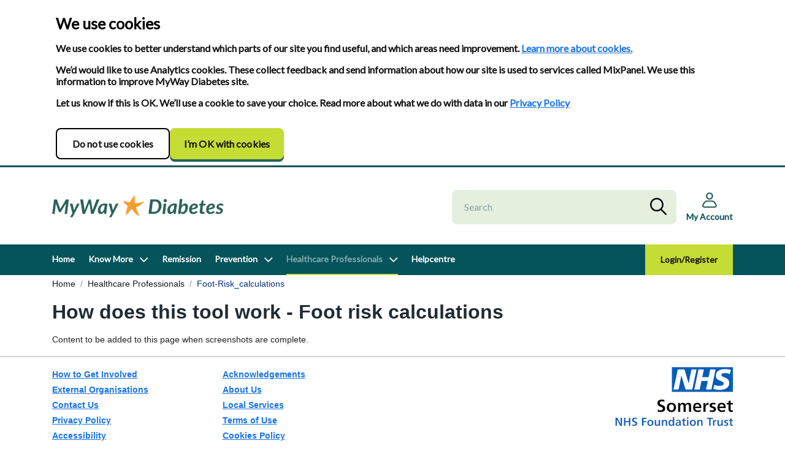

--- FILE ---
content_type: text/html; charset=utf-8
request_url: https://www.mydiabetes.com/healthcare-professionals/foot-risk_calculations/
body_size: 4925
content:

<!DOCTYPE html>
<!--[if lt IE 7 ]> <html lang="en" class="no-js ie6"> <![endif]-->
<!--[if IE 7 ]>    <html lang="en" class="no-js ie7"> <![endif]-->
<!--[if IE 8 ]>    <html lang="en" class="no-js ie8"> <![endif]-->
<!--[if IE 9 ]>    <html lang="en" class="no-js ie9"> <![endif]-->
<!--[if (gt IE 9)|!(IE)]><!-->
<html lang="en-GB" dir="ltr" class="no-js">
<!--<![endif]-->
<head>
    <meta charset="utf-8" />
    <meta name="viewport" content="width=device-width, initial-scale=1, shrink-to-fit=no">
    
    <link rel="canonical" href="https://www.mydiabetes.com/healthcare-professionals/foot-risk_calculations/"/>
    <title>Foot-Risk_calculations | MyWay Diabetes Somerset</title>
    <meta name="description" content="">
	<meta property="og:type" content="website">
    <meta property="og:title" content="Foot-Risk_calculations | MyWay Diabetes Somerset" />
    <meta property="og:image" content="https://www.mydiabetes.com/media/6436/mwdh-logo_colour.png" />
    <meta property="og:url" content="https://www.mydiabetes.com/healthcare-professionals/foot-risk_calculations/" />
    <meta property="og:description" content="" />
    <meta property="og:site_name" content="MyWay Diabetes Somerset" />

    <link rel="stylesheet" href="/css/bootstrap.min.css" />
    <link rel="stylesheet" href="https://cdnjs.cloudflare.com/ajax/libs/font-awesome/4.7.0/css/font-awesome.min.css" integrity="sha256-eZrrJcwDc/3uDhsdt61sL2oOBY362qM3lon1gyExkL0=" crossorigin="anonymous" />
    <link rel="stylesheet" href="https://cdnjs.cloudflare.com/ajax/libs/slick-carousel/1.9.0/slick.min.css" integrity="sha256-UK1EiopXIL+KVhfbFa8xrmAWPeBjMVdvYMYkTAEv/HI=" crossorigin="anonymous" />
    <link rel="stylesheet" href="https://cdnjs.cloudflare.com/ajax/libs/slick-carousel/1.9.0/slick-theme.min.css" integrity="sha256-4hqlsNP9KM6+2eA8VUT0kk4RsMRTeS7QGHIM+MZ5sLY=" crossorigin="anonymous" />
    <link href="https://fonts.googleapis.com/css?family=Lato&display=swap" rel="stylesheet">
    <!--[if IE]>
    <link rel="stylesheet" href="~/css/ie.css">
    <![endif]-->
    <link href="/css/mwdh-global.min.css" rel="stylesheet" />
    
            <link rel="stylesheet" type="text/css" href="/css/mwdh.min.css" />


    <script src="/scripts/jquery.min.js"></script>
    <script src="/scripts/bootstrap.bundle.min.js"></script>
    <script src="https://cdnjs.cloudflare.com/ajax/libs/jquery-validate/1.19.5/jquery.validate.min.js" integrity="sha512-rstIgDs0xPgmG6RX1Aba4KV5cWJbAMcvRCVmglpam9SoHZiUCyQVDdH2LPlxoHtrv17XWblE/V/PP+Tr04hbtA==" crossorigin="anonymous" referrerpolicy="no-referrer"></script>
    <script src="/scripts/jquery.validate.unobtrusive.min.js"></script>
    <script src="https://cdnjs.cloudflare.com/ajax/libs/slick-carousel/1.9.0/slick.min.js" integrity="sha256-NXRS8qVcmZ3dOv3LziwznUHPegFhPZ1F/4inU7uC8h0=" crossorigin="anonymous"></script>
    <script src="/scripts/player.min.js"></script>
        <script src="/scripts/app.min.js"></script>

            <link rel="shortcut icon" href="/media/1697/myway-digital-health-star.png?width=32&height=32" type="image/png">
        <link rel="apple-touch-icon" sizes="57x57" href="/media/1697/myway-digital-health-star.png?width=57&height=57">
        <link rel="apple-touch-icon" sizes="60x60" href="/media/1697/myway-digital-health-star.png?width=60&height=60">
        <link rel="apple-touch-icon" sizes="72x72" href="/media/1697/myway-digital-health-star.png?width=72&height=72">
        <link rel="apple-touch-icon" sizes="76x76" href="/media/1697/myway-digital-health-star.png?width=76&height=76">
        <link rel="apple-touch-icon" sizes="114x114" href="/media/1697/myway-digital-health-star.png?width=114&height=114">
        <link rel="apple-touch-icon" sizes="120x120" href="/media/1697/myway-digital-health-star.png?width=120&height=120">
        <link rel="apple-touch-icon" sizes="144x144" href="/media/1697/myway-digital-health-star.png?width=144&height=144">
        <link rel="apple-touch-icon" sizes="152x152" href="/media/1697/myway-digital-health-star.png?width=152&height=152">
        <link rel="apple-touch-icon" sizes="180x180" href="/media/1697/myway-digital-health-star.png?width=180&height=180">
        <link rel="icon" type="image/png" href="/media/1697/myway-digital-health-star.png?width=16&height=16" sizes="16x16">
        <link rel="icon" type="image/png" href="/media/1697/myway-digital-health-star.png?width=32&height=32" sizes="32x32">
        <link rel="icon" type="image/png" href="/media/1697/myway-digital-health-star.png?width=96&height=96" sizes="96x96">
        <link rel="icon" type="image/png" href="/media/1697/myway-digital-health-star.png?width=192&height=192" sizes="192x192">
        <meta name="msapplication-square70x70logo" content="/media/1697/myway-digital-health-star.png?width=70&height=70" />
        <meta name="msapplication-square150x150logo" content="/media/1697/myway-digital-health-star.png?width=150&height=150" />
        <meta name="msapplication-wide310x150logo" content="/media/1697/myway-digital-health-star.png?width=310&height=150" />
        <meta name="msapplication-square310x310logo" content="/media/1697/myway-digital-health-star.png?width=310&height=310" />


    
<script defer data-domain="somerset.mydiabetes.com" src="https://plausible.io/js/script.js"></script>
</head>
<body 


     class=""
>
    


<header class="fixed-top">
    <div class="container-fluid p-0">
        <div class="skip">
            <a href="#maincontent">skip to main content</a>
        </div>

        <nav id="brand-image" class="navbar py-0">
            <div class="container logos w-100">
                <div class="top-row">
                    <div class="brand-logo">
                        <a class="navbar-brand m-0 p-0" href="/" title="Go to the MyWay Digital Health Ltd homepage">
                            <picture>
                                <source media="(min-width: 1024px)" srcset="/media/6191/myway-diabetes.png?mode=pad&amp;width=280&amp;height=75&amp;bgcolor=fff&amp;rnd=133316577270000000">
                                <source media="(min-width: 100px)" srcset="/media/6191/myway-diabetes.png?mode=pad&amp;width=160&amp;height=50&amp;bgcolor=fff&amp;rnd=133316577270000000">
                                <img class="desktop-img img-fluid" src="/media/6191/myway-diabetes.png?mode=pad&amp;width=145&amp;bgcolor=fff&amp;rnd=133316577270000000" alt="NHS Logo">
                            </picture>
                        </a>
                            <a class="navbar-brand m-0 p-0 pull-right" href="/" title="Go to the MyWay Digital Health Ltd homepage">
                                <picture>
                                    <source media="(min-width: 1024px)" srcset="/media/6190/myway-diabetes-mobile.png?mode=pad&amp;height=100&amp;bgcolor=fff&amp;rnd=133316571520000000">
                                    <source media="(min-width: 100px)" srcset="/media/6190/myway-diabetes-mobile.png?mode=pad&amp;width=145&amp;bgcolor=fff&amp;rnd=133316571520000000">
                                    <img class="mobile-img img-fluid" src="/media/6190/myway-diabetes-mobile.png?mode=pad&amp;width=200&amp;bgcolor=fff&amp;rnd=133316571520000000" alt="NHS Logo">
                                </picture>
                            </a>
                    </div>
                    
                    <div class="search-account">
                            <div class="loginSearchDiv">
                                <form role="search" action="/search/" method="get" class="navbar-search-form navbar-nav form-inline w-100">
                                    <div class="d-inline-flex justify-content-end w-100 search-div">
                                        <input class="form-control search-field" id="headerQuery" data-search-id="search-header-somerset" data-search-location="header" name="query" type="search" placeholder="Search">
                                        <button class="button my-sm-0 px-3 pull-right track-for-search" data-search-id="search-header-somerset" type="submit"><i class="fa fa-search"></i> Search</button>
                                    </div>
                                </form>
                            </div>
                        <div class="my-account-container">
                            <button type="button" id="myAccount" title="Login">
                                <img class="mywaydiabetes" src="/images/mywaydiabetes/account-dark-green.svg" alt="My Account">
                                <img class="diabetesmyway" src="/images/diabetesmyway/account.svg" alt="My Account">
                                <img class="nhs" src="/images/nhs/account.svg" alt="My Account">
                                <span>My Account</span>
                            </button>
                        </div>
                        <div class="mobile-search">
                            <img class="default" src="/images/mywaydiabetes/search-dark-green.svg" alt="" />
                            <img class="manch-default" src="/images/diabetesmyway/search.svg" alt="" />
                            <img class="nhs-default" src="/images/nhs/search.svg" alt="" />
                            <img class="active" src="/images/mywaydiabetes/cross-dark-green.svg" alt="" />
                            <img class="manch-active" src="/images/diabetesmyway/cross.svg" alt="" />
                            <img class="nhs-active" src="/images/nhs/cross.svg" alt="" />
                            <span>Search</span>
                        </div>
                        <div class="hamburger-menu">
                            <img class="default" src="/images/mywaydiabetes/hamburger-dark-green.svg" alt="" />
                            <img class="manch-default" src="/images/diabetesmyway/hamburger.svg" alt="" />
                            <img class="nhs-default" src="/images/nhs/hamburger.svg" alt="" />
                            <img class="active" src="/images/mywaydiabetes/cross-dark-green.svg" alt="" />
                            <img class="manch-active" src="/images/diabetesmyway/cross.svg" alt="" />
                            <img class="nhs-active" src="/images/nhs/cross.svg" alt="" />
                            <span>Menu</span>
                        </div>
                    </div>
                </div>
            </div>
        </nav>
            <nav id="nav-menu" class="navbar navbar-expand-lg navbar-custom bg-custom">
                <div class="container">
                    <div class="desktop-nav">
                        <div class="navbar-collapse w-100" id="navbarColor02">
                            <div class="mobile-navigation">
                                <ul class="navbar-nav" id="pages-for-track">
                                                <li class="nav-item" data-page-title="Home">
                                                        <a class="nav-link" href="/"  >Home</a>
                                                </li>
                                                <li class="nav-item" data-page-title="Know More">
                                                        <a class="nav-link d-inline-block" href="/know-more/"  >Know More</a>
                                                        <span class=" d-block d-inline-block pull-right pt-2" data-target="#9035" data-toggle="collapse" aria-hidden="true"><i class="fa fa-angle-down fa-2x"></i></span>
                                                                                                            <ul class="dropdown-menu p-0" id="9035">
                                                                <li>
                                                                    <a class="nav-link dropdown-item pl-2 p-md-2" href="/know-more/what-is-diabetes/">What is Diabetes?</a>
                                                                </li>
                                                                <li>
                                                                    <a class="nav-link dropdown-item pl-2 p-md-2" href="/know-more/my-glucose/">My Glucose</a>
                                                                </li>
                                                                <li>
                                                                    <a class="nav-link dropdown-item pl-2 p-md-2" href="/know-more/my-complications/">My Complications</a>
                                                                </li>
                                                                <li>
                                                                    <a class="nav-link dropdown-item pl-2 p-md-2" href="/know-more/my-lifestyle/">My Lifestyle</a>
                                                                </li>
                                                                <li>
                                                                    <a class="nav-link dropdown-item pl-2 p-md-2" href="/know-more/my-treatments/">My Treatments</a>
                                                                </li>
                                                                <li>
                                                                    <a class="nav-link dropdown-item pl-2 p-md-2" href="/know-more/my-kids-young-adults/">My Kids / Young Adults</a>
                                                                </li>
                                                                <li>
                                                                    <a class="nav-link dropdown-item pl-2 p-md-2" href="/know-more/my-baby/">My Baby</a>
                                                                </li>
                                                                <li>
                                                                    <a class="nav-link dropdown-item pl-2 p-md-2" href="/know-more/my-languages/">My Languages</a>
                                                                </li>
                                                                <li>
                                                                    <a class="nav-link dropdown-item pl-2 p-md-2" href="/know-more/my-story/">My Story</a>
                                                                </li>
                                                        </ul>
                                                </li>
                                                <li class="nav-item" data-page-title="Remission">
                                                        <a class="nav-link" href="/local-services/nhs-services/nhs-path-to-remission-programme/"  >Remission</a>
                                                </li>
                                                <li class="nav-item" data-page-title="Prevention">
                                                        <a class="nav-link d-inline-block" href="/type-2-diabetes-prevention/"  >Prevention</a>
                                                        <span class=" d-block d-inline-block pull-right pt-2" data-target="#9069" data-toggle="collapse" aria-hidden="true"><i class="fa fa-angle-down fa-2x"></i></span>
                                                                                                            <ul class="dropdown-menu p-0" id="9069">
                                                                <li>
                                                                    <a class="nav-link dropdown-item pl-2 p-md-2" href="/type-2-diabetes-prevention/healthier-you-diabetes-prevention-programme/">Healthier You - Diabetes Prevention Programme</a>
                                                                </li>
                                                                <li>
                                                                    <a class="nav-link dropdown-item pl-2 p-md-2" href="/type-2-diabetes-prevention/lifestyle-and-type-2-diabetes-prevention/">Lifestyle and Type 2 Diabetes Prevention</a>
                                                                </li>
                                                        </ul>
                                                </li>
                                                <li class="nav-item" data-page-title="Healthcare Professionals">
                                                        <a class="nav-link d-inline-block" href="/healthcare-professionals/"  >Healthcare Professionals</a>
                                                        <span class=" d-block d-inline-block pull-right pt-2" data-target="#13793" data-toggle="collapse" aria-hidden="true"><i class="fa fa-angle-down fa-2x"></i></span>
                                                                                                            <ul class="dropdown-menu p-0" id="13793">
                                                                <li>
                                                                    <a class="nav-link dropdown-item pl-2 p-md-2" href="/healthcare-professionals/trend-uk-hcp-resources/">TREND UK HCP Resources</a>
                                                                </li>
                                                                <li>
                                                                    <a class="nav-link dropdown-item pl-2 p-md-2" href="/healthcare-professionals/key-patient-resources/">Key Patient Resources</a>
                                                                </li>
                                                                <li>
                                                                    <a class="nav-link dropdown-item pl-2 p-md-2" href="/healthcare-professionals/glp-1-ra-shortages/">GLP-1 RA Shortages</a>
                                                                </li>
                                                                <li>
                                                                    <a class="nav-link dropdown-item pl-2 p-md-2" href="/healthcare-professionals/enabling-records-access/">Enabling Records Access</a>
                                                                </li>
                                                                <li>
                                                                    <a class="nav-link dropdown-item pl-2 p-md-2" href="/healthcare-professionals/c-peptide-antibody-results/">C Peptide Antibody Results</a>
                                                                </li>
                                                                <li>
                                                                    <a class="nav-link dropdown-item pl-2 p-md-2" href="/healthcare-professionals/foot-risk_calculations/">Foot-Risk_calculations</a>
                                                                </li>
                                                                <li>
                                                                    <a class="nav-link dropdown-item pl-2 p-md-2" href="/healthcare-professionals/professional-development/">Professional development</a>
                                                                </li>
                                                                <li>
                                                                    <a class="nav-link dropdown-item pl-2 p-md-2" href="/healthcare-professionals/recorded-webinars/">Recorded Webinars</a>
                                                                </li>
                                                        </ul>
                                                </li>
                                                <li class="nav-item" id="help-center">
                                                    <a class="nav-link" href="https://support.mydiabetes.com/hc/en-gb" target="_blank"  title="" >Helpcentre</a>
                                                </li>
                                </ul>


                            <div class="login-register-button">
                                    <button type="button" id="login" class="btn login">Login/Register</button>
                                    <button id="logout" class="btn">Logout</button>
                            </div>
                            </div>
                        </div>
                    </div>
                </div>
            </nav>
    </div>
</header>
<script src="/scripts/after-header.min.js"></script>
    <section class="breadcrumbs mt-4 mt-md-2 mt-lg-1">
        <div class="container">
            <div class="row">
                <div class="col-md-12">
                    <nav aria-label="breadcrumb">
                        <ol class="breadcrumb p-0">
                            
                                    <li class="breadcrumb-item"><a href="/" title="Go to Home">Home</a></li>
                                    <li class="breadcrumb-item"><a href="/healthcare-professionals/" title="Go to Healthcare Professionals">Healthcare Professionals</a></li>
                            
                            <li class="breadcrumb-item active" aria-current="page">Foot-Risk_calculations</li>
                        </ol>
                    </nav>
                </div>
            </div>
        </div>
    </section>

    <main id="maincontent">
        
<script src="/Scripts/article.min.js"></script>
<section>
    <div class="container">
        
<div class="page-header" id="banner">
    <div class="row">
            <div class="col-lg-12 col-md-12 col-sm-12">
                    <h1>How does this tool work - Foot risk calculations</h1>
                                    <p class="lead"><p>Content to be added to this page when screenshots are complete.</p></p>
            </div>
    </div>
</div>
        <div class="row">
            <div class="col-12">
                
            </div>
        </div>
    </div>
</section>

    </main>




<div class="typography">
    <div class="container">
        <div class="footer-top">
            <nav class="quick-links">
                <ul class="row" id="pages-for-track">
                                <li class="col-xs-6" data-page-title="How to Get Involved">
                                    <a href="/how-to-get-involved/"  >How to Get Involved</a>
                                </li>
                                <li class="col-xs-6" data-page-title="Acknowledgements">
                                    <a href="/acknowledgements/"  >Acknowledgements</a>
                                </li>
                                <li class="col-xs-6" data-page-title="External Organisations">
                                    <a href="/external-organisations-and-services/"  >External Organisations</a>
                                </li>

                                <li class="col-xs-6" data-page-title="About Us">
                                    <a href="/about-us/"  >About Us</a>
                                </li>
                                <li class="col-xs-6" data-page-title="Contact Us">
                                    <a href="https://support.mydiabetes.com/hc/en-gb/requests/new" target="_blank"  title="" >Contact Us</a>
                                </li>
                                <li class="col-xs-6" data-page-title="Local Services">
                                    <a href="/local-services/"  >Local Services</a>
                                </li>
                                                    <li class="col-xs-6" data-page-title="Privacy Policy">
                                    <a href="https://mywaydigitalhealth.co.uk/myway-diabetes-privacy-notice/"  >Privacy Policy</a>
                                </li>
                                <li class="col-xs-6" data-page-title="Terms of Use">
                                    <a href="https://mywaydigitalhealth.co.uk/myway-diabetes-terms-and-conditions/"  >Terms of Use</a>
                                </li>
                                <li class="col-xs-6" data-page-title="Accessibility">
                                    <a href="https://mywaydigitalhealth.co.uk/myway-diabetes-accessibility/"  >Accessibility</a>
                                </li>
                                <li class="col-xs-6" data-page-title="Cookies Policy">
                                    <a href="https://mywaydigitalhealth.co.uk/myway-diabetes-cookie-policy/"  >Cookies Policy</a>
                                </li>
                </ul>
            </nav>
            <div class="nhs-logo pull-left">
                    <a class="navbar-brand m-0 p-0 pull-right" href="/" title="Go to the MyWay Digital Health Ltd homepage">
                        <picture>
                            <source media="(min-width: 1024px)" srcset="/media/5928/nhs_somerset_foundation_trust.png?mode=pad&amp;height=100&amp;bgcolor=fff&amp;rnd=133675966750000000">
                            <source media="(min-width: 100px)" srcset="/media/5928/nhs_somerset_foundation_trust.png?mode=pad&amp;width=145&amp;bgcolor=fff&amp;rnd=133675966750000000">
                            <img class="img-fluid" src="/media/5928/nhs_somerset_foundation_trust.png?mode=pad&amp;width=145&amp;bgcolor=fff&amp;rnd=133675966750000000" alt="NHS Logo">
                        </picture>
                    </a>
            </div>
        </div>
        <div class="footer-bottom-align">
            <div class="myway-copyright">
              <p>&copy; 2026 MyWay Digital Health</p>
                <div class="nhs-logo">
                        <a class="navbar-brand m-0 p-0 pull-right" href="/" title="Go to the MyWay Digital Health Ltd homepage">
                            <picture>
                                <source media="(min-width: 1024px)" srcset="/media/5928/nhs_somerset_foundation_trust.png?mode=pad&amp;height=100&amp;bgcolor=fff&amp;rnd=133675966750000000">
                                <source media="(min-width: 100px)" srcset="/media/5928/nhs_somerset_foundation_trust.png?mode=pad&amp;width=145&amp;bgcolor=fff&amp;rnd=133675966750000000">
                                <img class="img-fluid" src="/media/5928/nhs_somerset_foundation_trust.png?mode=pad&amp;width=145&amp;bgcolor=fff&amp;rnd=133675966750000000" alt="NHS Logo">
                            </picture>
                        </a>
                </div>
            </div>
            <div class="myway">
                <a href="http://www.mywaydigitalhealth.co.uk/" title="Go to the My Way Digital Health homepage">
                    <picture>
                        <source srcset="">
                        <img src="/media/6434/mwdh-logo-colour-provided_by.png?anchor=center&amp;mode=crop&amp;width=165&amp;rnd=133489244210000000" alt="MyWay Digital Health Logo">
                    </picture>
                </a>
            </div>
        </div>
    </div>
</div>
    
    <script type="text/javascript" src="https://www.browsealoud.com/plus/scripts/3.1.0/ba.js" crossorigin="anonymous" integrity="sha256-VCrJcQdV3IbbIVjmUyF7DnCqBbWD1BcZ/1sda2KWeFc= sha384-k2OQFn+wNFrKjU9HiaHAcHlEvLbfsVfvOnpmKBGWVBrpmGaIleDNHnnCJO4z2Y2H sha512-gxDfysgvGhVPSHDTieJ/8AlcIEjFbF3MdUgZZL2M5GXXDdIXCcX0CpH7Dh6jsHLOLOjRzTFdXASWZtxO+eMgyQ=="></script>

<script type="text/javascript" src="https://analytics-eu.clickdimensions.com/ts.js" > </script>

<script type="text/javascript">
  var cdAnalytics = new clickdimensions.Analytics('analytics-eu.clickdimensions.com');
  cdAnalytics.setAccountKey('aYybYwwJyQUyptLpjddlHK');
  cdAnalytics.setDomain('somerset.mydiabetes.com');
  cdAnalytics.setScore(typeof(cdScore) == "undefined" ? 0 : (cdScore == 0 ? null : cdScore));
  cdAnalytics.trackPage();
</script>

<script type='text/javascript' src='/scripts/msal-browser.min.js?v=0726082636'></script><script type='text/javascript' src='/scripts/msal-auth.min.js?v=0726082636'></script>    <script src="/scripts/cookie-optin.min.js"></script>
    <script src="/scripts/mixpanel-tracking.min.js"></script>
</body>
</html>

--- FILE ---
content_type: text/css
request_url: https://www.mydiabetes.com/css/mwdh-global.min.css
body_size: 6347
content:
@import url("https://fonts.googleapis.com/css?family=Lato&display=swap");body,html{font-family:Arial,Helvetica,Sans-Serif}body{direction:ltr;color:#231f20;min-height:100vh;display:-ms-flexbox;display:flex;-ms-flex-direction:column;flex-direction:column;letter-spacing:normal;font-weight:400}#maincontent{-ms-flex:1 1 auto;flex:1 1 auto}.h1,.h2,.h3,.h4,.h5,.h6,h1,h2,h3,h4,h5,h6{font-family:Arial,Helvetica,Sans-Serif}h1,h2,h3,h4,h5,h6{font-weight:600;text-transform:none;letter-spacing:normal;color:#00a9ce}main a{color:#005eb8}#tinymce{padding:0}#error-container{z-index:10}.bg-colour{background-color:#005eb8!important}a.bg-colour:focus,a.bg-colour:hover,button.bg-colour:focus,button.bg-colour:hover{background-color:#211e23!important}.bg-blue{background-color:#005eb8!important}a.bg-blue:focus,a.bg-blue:hover,button.bg-blue:focus,button.bg-blue:hover{background-color:#211e23!important}.img-mask-effect{display:block;position:relative!important;overflow:hidden!important}.img-mask-effect.pull-left,.img-mask-effect.pull-right{padding-left:0;padding-right:0}.img-mask-effect .mask{display:block!important;position:absolute!important;top:0!important;left:0!important;width:100%!important;height:100%!important;z-index:10!important;margin:0!important;padding:0!important;background:#fd1c36;background:rgba(253,28,54,.7)}.img-mask-effect .mask .fa,.img-mask-effect .mask .glyphicon{display:block;position:absolute;width:20px;height:20px;top:50%;left:50%;margin-left:-10px;margin-top:-10px;font-size:1.5em;line-height:20px;color:#fff!important;text-align:center}.img-mask-effect .mask .fa.medium,.img-mask-effect .mask .glyphicon.medium{width:30px;height:30px;margin-left:-15px;margin-top:-15px;font-size:1.85em;line-height:30px}.img-mask-effect .mask .fa.large,.img-mask-effect .mask .glyphicon.large{width:50px;height:50px;margin-left:-25px;margin-top:-25px;font-size:2.7em;line-height:50px}.img-mask-effect>img{opacity:1!important;filter:alpha(opacity=100)!important}.img-mask-effect.fade{opacity:1;transition:none}.img-mask-effect.fade .mask{opacity:0;filter:alpha(opacity=0);transition:all .4s ease-in-out}.img-mask-effect.fade:hover .mask{opacity:1;filter:alpha(opacity=100)}.img-mask-effect[class*=slidefrom] .mask{opacity:1;filter:alpha(opacity=100);transition:all .3s ease-in-out}.img-mask-effect.slidefromleft .mask{top:0!important;left:-100%!important;right:auto!important;bottom:auto!important}.img-mask-effect.slidefromleft:hover .mask{top:0!important;left:0!important;right:auto!important;bottom:auto!important}.img-mask-effect.slidefromright .mask{top:0!important;left:auto!important;right:-100%!important;bottom:auto!important}.img-mask-effect.slidefromright:hover .mask{top:0!important;left:auto!important;right:0!important;bottom:auto!important}.img-mask-effect.slidefromtop .mask{top:-100%!important;left:0!important;right:auto!important;bottom:auto!important}.img-mask-effect.slidefromtop:hover .mask{top:0!important;left:0!important;right:auto!important;bottom:auto!important}.img-mask-effect.slidefrombottom .mask{top:auto!important;left:0!important;right:auto!important;bottom:-100%!important}.img-mask-effect.slidefrombottom:hover .mask{top:auto!important;left:0!important;right:auto!important;bottom:0!important}.img-mask-effect[class*=rotate] .mask{opacity:0;filter:alpha(opacity=0);transition:all .3s ease-in-out}.img-mask-effect.rotatefromleft .mask{transform:translate(-100%,100%) rotate(-45deg)}.img-mask-effect.rotatefromright .mask{transform:translate(100%,100%) rotate(45deg)}.img-mask-effect[class*=rotate]:hover .mask{opacity:1;filter:alpha(opacity=100);transform:translate(0) rotate(0deg)}.img-mask-effect.box .mask{opacity:0;filter:alpha(opacity=0);width:2px!important;height:2px!important;position:absolute!important;top:50%!important;left:50%!important;margin-top:-1px!important;margin-left:-1px!important;overflow:hidden!important;transition:all .3s ease-in-out}.img-mask-effect.box:hover .mask{opacity:1;filter:alpha(opacity=100);width:100%!important;height:100%!important;top:0!important;left:0!important;margin-top:0!important;margin-left:0!important}.img-mask-effect.zoom{opacity:1;transition:none}.img-mask-effect.zoom .mask{transform:scale(3);opacity:0;filter:alpha(opacity=0);transition:all .3s ease-in-out}.img-mask-effect.zoom:hover .mask{transform:scale(1);opacity:1;filter:alpha(opacity=100)}.img-mask-effect.scaleimage>img{transition:all .2s linear}.img-mask-effect.scaleimage:hover>img{transform:scale(1.1)}.employee-grid{display:-ms-flexbox;display:flex;-ms-flex-direction:row;flex-direction:row;-ms-flex-wrap:wrap;flex-wrap:wrap;overflow:hidden}.employee-grid__item{-ms-flex:1 1 100%;flex:1 1 100%;max-width:100%;padding-top:10px;padding-bottom:10px}.employee-grid__item__image{height:300px;background-size:cover;background-repeat:no-repeat;background-position:50%}.employee-grid__item__details{padding:30px;background:#f4f4f0}.employee-grid__item__name{color:#2c3840;letter-spacing:1px;margin-top:0;margin-bottom:5px}.employee-grid__item__email{text-decoration:none;margin-bottom:15px;display:inline-block}.employee-grid__item__contact-item{color:rgba(0,0,0,.3);text-decoration:none;display:inline-block;margin-right:10px}.employee-grid__item__contact-item:hover{color:#2c3840}.results{background-color:#fff;padding:15px;margin-bottom:10px;font-display:swap;font-family:Lato,Arial,Helvetica,sans-serif;border-bottom:1px solid #ddd;border-bottom-width:1px;border-bottom-style:solid;border-bottom-color:#ddd}.results:hover{background-color:#f6f8fa;border-bottom:1px solid #008375;border-bottom-width:1px;border-bottom-style:solid;border-bottom-color:#00003e}.results a,.results p{font-display:swap;font:normal 14px Lato,Arial,Helvetica,sans-serif;color:#2c3840}.results a:hover{color:#005eb8}.results .result-type{padding-right:1rem!important;text-align:right!important}.results .result-type span i{margin-right:.5rem!important}.results h4{text-transform:none;font-family:Arial,Helvetica,sans-serif;font-weight:400;margin:0 0 10px}.results ul{padding-left:20px;list-style-type:square}.results img{width:90%}.results i{font-size:1.4em;color:#5a87d9;font-weight:400}.results .fa-file-pdf-o{color:#fd1c36}.results .fa-file-word-o{color:#2b5797}.result p{color:#555}#resultsFilters{margin:1em auto}.facet-filter{margin:0;background-color:#f6f8fa;height:100%;box-shadow:0 0 2px #005eb8}.facet-filter h3{margin:0}.facet-filter h3,.facet-filter h4{font-family:Arial,Helvetica,sans-serif;font-weight:400;text-transform:none}.facet-filter h4{font-size:.9em}.facet-filter ul{padding:0}.facet-filter li{list-style:none;font-size:.8em}.facet-filter .filter-tag{vertical-align:-20%}.facet-filter span{color:#005eb8}.rotate{transition:all .2s linear}.rotate.down{transform:rotate(180deg)}.search-filter legend{font-family:Arial,Helvetica,sans-serif;font-size:1.4rem;font-weight:100;padding-left:15px;color:#005eb8}.search-filter label{font-weight:200;color:#fce45c}.search-filter label,.search-filter select{font-family:Arial,Helvetica,sans-serif;padding:5px;position:relative}.search-filter select{font-weight:400}.search-filter select:focus{outline:2px solid #fce45c;outline-offset:0}.search-filter .search-result-links a{color:#fce45c;padding-left:15px;font-size:.85em;cursor:pointer}.active-filters a{font-weight:700;font-size:.9em;background:#f7f7f9;padding:5px 8px;position:relative;border:2px solid rgba(0,0,0,.2);display:inline-block;margin-bottom:8px;margin-right:4px;color:#7a7a7a}.active-filters a:hover{border-color:#005eb8;color:#fff}.active-filters a:before{width:22px;height:22px}.active-filters .filter-x{padding-left:5px;color:#d9534f}.search-form input[type=text]{background-color:#fff;padding:10px;margin:0;text-transform:none;font-family:Arial,Helvetica,sans-serif;font-weight:400;width:100%;line-height:24px;border:3px solid #005eb8}.search-form input:focus[type=submit],.search-form input[type=text]:focus{border:3px solid #fce45c;outline:none}.search-form input[type=submit]{background-color:#005eb8;color:#fff;padding:10px;margin:0;text-transform:none;font-weight:400;line-height:30px;width:100%;font-size:1.2em;transition:font-size .05s ease-out}.search-form input[type=submit]:hover{color:#fff;text-decoration:none;transition:background-color .2s ease-in-out;background-color:#330072}.logo{height:20px;width:20px;margin:0 10px 5px 0}a.skip{font:700 1em Arial,Helvetica,sans-serif;text-transform:capitalize;color:#fff}.videoHolder{margin-bottom:25px}.videoThumbnail{width:240px;height:135px;margin-bottom:10px}.page-item.active .page-link{z-index:1;color:#fff;background-color:#005eb8;border-color:#005eb8}.language-list{display:inline;font-size:1.3rem}.result-landing{-ms-flex:1 18%;flex:1 18%;background-color:#f2f2f2;border-radius:3px;text-align:center;color:#111;font-size:11px;text-decoration:none;padding-top:10px}.result-landing:hover{transition:background-color .9s;background-color:#e6e6e6;color:#2c3840}.result-landing-title{font-size:1.2em;margin-top:10px;margin-bottom:10px;display:block;line-height:1.1em}.result-landing-item{display:-ms-flexbox;display:flex;-ms-flex-flow:row wrap;flex-flow:row wrap;-ms-flex-pack:justify;justify-content:space-between;margin-bottom:10px}.result-landing-item a img{width:200px}.result-landing-item:hover>.result-landing-description a,.result-landing-item:hover>.result-landing-description h2{text-decoration:underline;color:#330072;transition:color .3s ease-in-out}.result-landing-description{background-color:#f6f8fa;padding:10px;text-align:center;min-height:150px}.result-landing-description h2,.result-landing-description h3{color:#005eb8}.language-list a{text-transform:uppercase;font-weight:700;color:brown}.hollow{background-color:transparent;border-bottom-color:rgba(3,59,75,.3);border-bottom-left-radius:0;border-bottom-right-radius:0;border-bottom-style:solid;border-image-outset:0;border-image-repeat:stretch;border-image-slice:100%;border-image-source:none;border-image-width:1;border-left-color:rgba(3,59,75,.3);border-left-style:solid;border:4px;border-right-color:rgba(3,59,75,.3);border-right-style:solid;border-top-color:rgba(3,59,75,.3);border-top-left-radius:0;border-top-right-radius:0;border-top-style:solid;box-sizing:border-box;color:#033b4b;cursor:pointer;display:inline-block;font-display:swap;font-family:Lato,Arial,Helvetica,sans-serif;font-size:16px;font-weight:700;height:57px;letter-spacing:normal;line-height:19.2px;margin:0 0 20px;padding:15px 25px;position:relative;text-align:center;-webkit-text-decoration-color:#033b4b;text-decoration-color:#033b4b;-webkit-text-decoration-line:none;text-decoration-line:none;-webkit-text-decoration-style:solid;text-decoration-style:solid;-webkit-text-size-adjust:100%;-ms-text-size-adjust:100%;text-size-adjust:100%;text-transform:none;transition-delay:0s,0s;transition-duration:.3s,.3s;transition-property:border-color,color;transition-timing-function:ease-in-out,ease-in-out;vertical-align:middle;width:218.109px;-webkit-appearance:none;-webkit-font-smoothing:antialiased}.button.primary.hollow:hover{border-color:#5a87d9;background-color:#5a87d9;color:#fefefe}.hollow-purple{background-color:transparent;border:4px solid rgba(0,94,184,.9);box-sizing:border-box;color:#005eb8;height:57px;margin:0 0 20px;text-align:center;-webkit-text-decoration-color:#033b4b;text-decoration-color:#033b4b;-webkit-text-size-adjust:100%;-ms-text-size-adjust:100%;text-size-adjust:100%;text-transform:none;min-width:218.109px;max-width:300px}.filled-purple,.hollow-purple{cursor:pointer;display:inline-block;font-display:swap;font-family:Lato,Arial,Helvetica,sans-serif;font-size:16px;font-weight:700;letter-spacing:normal;line-height:19.2px;padding:15px 25px;position:relative;transition-delay:0s,0s;transition-duration:.3s,.3s;transition-property:border-color,color;transition-timing-function:ease-in-out,ease-in-out;vertical-align:middle;-webkit-appearance:none;-webkit-font-smoothing:antialiased}.filled-purple{background-color:#005eb8;border:none;color:#fff;margin-left:0;margin-right:0;margin-top:0;text-align:center;-webkit-text-decoration-line:none;text-decoration-line:none;-webkit-text-decoration-style:solid;text-decoration-style:solid;-webkit-text-size-adjust:100%;-ms-text-size-adjust:100%;text-size-adjust:100%;text-transform:none;width:auto}.filled-purple:hover{color:#fff;text-decoration:none;transition:background-color .2s ease-in-out;background-color:#330072}.filled-purple.search{width:15em}.button.primary.hollow-purple:hover{border-color:#330072;background-color:#fff;color:#330072;text-decoration:none;transition:background-color .3s ease-in-out}.newsItem{float:left;margin:10px;padding:10px;border-style:solid;overflow:hidden}.newsItem.small{width:180px;height:300px}.newsItem.large{width:380px;height:620px}.newsItem.wide{width:280px;height:auto}.newsItem.tall{width:180px;height:620px}.newsItem a,.newsItem h3{color:#555!important}#masonryContainer{margin-top:10px}.mcontainer{width:250%;padding-right:15px;padding-left:15px;margin-right:auto;margin-left:auto}#logout{display:none}.top-row{width:100%;display:-ms-flexbox;display:flex;-ms-flex-align:center;align-items:center;-ms-flex-pack:justify;justify-content:space-between;padding-top:27px;padding-bottom:24px;background-color:#fff}.fixed-top{position:sticky;top:0;left:0;right:0;z-index:1030}.theme-setter{background-color:#fff;border-bottom:3px solid #05535b}@media (max-width:420px){.theme-setter{border-bottom:8px solid #05535b}}.theme-setter .button{background:#fff;border:2px solid #000}.theme-setter .button:nth-child(2){background-color:#c4dc34;border:2px solid #c4dc34;box-shadow:0 4px 0 #246259}.theme-setter a{color:#1a73e8}.search-account{width:55%;display:-ms-flexbox;display:flex;-ms-flex-align:center;align-items:center;-ms-flex-pack:end;justify-content:flex-end}.search-account .loginSearchDiv{width:60%}.my-account-container{margin-left:16px}.my-account-container button{display:-ms-flexbox;display:flex;-ms-flex-align:center;align-items:center;-ms-flex-direction:column;flex-direction:column;border:none;cursor:pointer;background:transparent;padding:0}.my-account-container button img{width:32px;height:32px}.my-account-container button img.diabetesmyway,.my-account-container button img.nhs{display:none}.my-account-container button span{font-size:14px;color:#32536e;font-weight:700;text-transform:capitalize}@media (min-width:576px){.mcontainer{max-width:540px}}@media (min-width:768px){.mcontainer{max-width:720px}}@media (min-width:992px){.mcontainer{max-width:960px}}@media (min-width:1350px){.mcontainer{max-width:1300px;margin-left:-50px}}@media (min-width:1650px){.mcontainer{max-width:1600px;margin-left:-220px}}.umbraco-forms-page .umbraco-forms-fieldset legend{padding:0 30px!important}.form-control{height:auto!important}.form-control::-webkit-input-placeholder{color:#005eb8;opacity:.5}.form-control::-moz-placeholder{color:#005eb8;opacity:.5}.form-control:-ms-input-placeholder{color:#005eb8;opacity:.5}.umbraco-forms-form form label{font-size:120%;color:#555}.umbraco-forms-form input.text,.umbraco-forms-form input.title,.umbraco-forms-form select,.umbraco-forms-form textarea{border:2px solid #005eb8!important;padding:.75rem 1rem!important;border-radius:5px;transition:all .09s ease-in;background:transparent;color:#005eb8;min-width:100%!important}.contactUs,.umbraco-forms-form form .btn{color:#005eb8;border:3px solid #005eb8;background:transparent;font-size:1.1em;text-transform:none}.btn:disabled,.umbraco-forms-form form .btn:hover,.umbraco-forms-form form .clicked{transition:background .9s;background:#fff!important;border:3px solid #330072;color:#330072}.umbraco-forms-form form input[type=text]:focus,.umbraco-forms-form form textarea:focus,.umbraco-forms-form select:focus{border:2px solid #fce45c!important;border-radius:5px!important;box-shadow:none;outline:none}.umbraco-forms-form .checkboxlist input[type=checkbox]{width:auto;display:inline}.umbraco-forms-navigation{float:right}.grecaptcha-badge{z-index:1003!important}.umbraco-forms-submitmessage{font-size:2em;text-align:center;font-weight:700;color:#005eb8}.skip a{display:none;padding:6px;position:absolute;top:-40px;left:5px;color:#fff;border-right:1px solid #fff;border-bottom:1px solid #fff;border-bottom-right-radius:8px;background:#005eb8;transition:top 1s ease-out;z-index:-1}.skip a:focus{position:absolute;left:0;top:0;outline:0;transition:top .1s ease-in;z-index:1032}@media (min-width:992px){.navbar-nav{display:-ms-flexbox!important;display:flex!important}}.navbar-brand{font-size:.8rem}.nav-item{text-transform:none;font-size:1.3em;position:relative;border-bottom:2px solid transparent}.nav-item:before{transform:translateX(30%);content:"";position:absolute;bottom:-2px;left:0;width:99.5%}.nav-item.active,.nav-item:active,.nav-item:hover:before{border-bottom:2px solid #41b6e6;transition:transform .2s linear;transform:translateX(0)}.nav-item:hover a{color:#fff}.nav-link:hover{background:transparent}.dropdown-menu{position:absolute;background:#32536e!important;border:none}.dropdown-menu li a:hover{color:#fff!important;transition:background-color .1s ease-in-out;background-color:#41b6e6}@media (max-width:992px){.dropdown-menu li a:hover{background:#efefef;color:#32536e!important}}.dropdown-menu li a:focus{color:#2c3840!important;transition:background-color .1s ease-in-out;background-color:#ffeb3b;outline:none}@media (max-width:992px){.dropdown-menu li a:focus{background:#f69d2f;color:#32536e!important}}@media (min-width:993px){.nav-item:hover>.dropdown-menu{display:block}}@media (max-width:992px){.dropdown-menu{display:none;background:#efefef}}@media (max-width:992px){.collapse.show{display:block!important}.collapse{display:none!important}}@media (min-width:992px){.logos{width:100%!important}.logos img{max-height:85px}}.logos{width:83%}.logo-large{height:50px;width:50px;margin:0 10px 5px 0}.loginBtnDiv{display:block;min-height:3.3em;margin-top:-10px;text-align:right}.loginBtnDiv a{min-width:11em}.page-search-from input[type=text]{border:3px solid #005eb8;width:65em!important}.page-search-from input[type=text]:focus{border:3px solid #fce45c;cursor:text;box-shadow:none}.searchHeader{margin-top:60px}.searchResultFilterBoxContainer{float:left;margin-top:25px;border:1px solid #005eb8;width:100%;height:auto}.searchResultFilterBoxContainer h3{font-weight:700;margin-bottom:15px}.searchResultFilterBoxContainer h4{font-size:18px;font-weight:700;color:#005eb8;margin-bottom:15px}.facet-filter a,.searchResultFilterBoxContainer a{padding:10px;height:auto;display:block;text-decoration:none;transition:all .15s ease-in}.facet-filter a:hover,.searchResultFilterBoxContainer a:hover{background:#005eb8}.facet-filter a:hover .fa-chevron-up,.facet-filter a:hover h3,.searchResultFilterBoxContainer a:hover .fa-chevron-up,.searchResultFilterBoxContainer a:hover h3{color:#fff}.facet-filter .fa-chevron-up,.searchResultFilterBoxContainer .fa-chevron-up{transition:transform .25s linear}.facet-filter .collapsed .fa-chevron-up,.searchResultFilterBoxContainer .collapsed .fa-chevron-up{transform:rotate(180deg)}.searchResultFilterCheckContainer{display:block;position:relative;padding-left:35px;margin-bottom:12px;cursor:pointer;font-size:18px;color:#005eb8;font-weight:700;-webkit-user-select:none;-ms-user-select:none;user-select:none}.searchResultFilterCheckContainer input{position:absolute;opacity:0;cursor:pointer}.checkmark{position:absolute;top:0;left:0;height:25px;width:25px;border:2px solid #005eb8;border-radius:8px;background-color:rgba(0,94,184,.1)}.searchResultFilterCheckContainer:hover input~.checkmark{background-color:#41b6e6}.searchResultFilterCheckContainer input:checked~.checkmark{background-color:#005eb8}.searchResultFilterCheckContainer input:checked~.checkmark:after{display:block}.searchResultFilterCheckContainer .checkmark:after{left:9px;top:5px;width:5px;height:10px;border:solid #fff;border-width:0 3px 3px 0;transform:rotate(45deg)}.search-result-expand{cursor:pointer}.searchResult .star-rating{padding:0!important}footer{background:#eceeef!important;color:#707070!important;padding:10px 0 0;width:100%}footer a{color:#212b32;letter-spacing:.1em}footer .ce-logo{width:30px;padding-left:10px;padding-bottom:5px}.footer-bottom{padding:10px 0;width:100%}.footer-bottom .footer-links{text-align:left!important}.footer-links ul li a,.language-logo h3{opacity:1}.language-logo{margin-right:0}.language-logo a img{transition:.5s ease}.language-logo a img:hover{filter:grayscale(100%)}.language-logo.col-lg-4 a{float:right;margin-top:.5em}.language-logo.col-12{text-align:center}.language-logo.col-12 a{display:inline-block}@media (max-width:576px){.footerBottom .footer-links ul li{display:list-item}}.social-share h5{color:#555}.social-share a{color:#005eb8;margin-right:.8vw;transition:all .3s ease}.social-share a:last-child{margin-right:0}.social-share a:hover{opacity:.7}@media (max-width:992px){.social-share a{margin-top:5px}}.contactUs{color:#f7f7f9}.to-top a{color:#2c3840;margin-left:auto!important;transition:opacity .3s ease;margin-right:1rem!important}@media (min-width:768px){.to-top a{float:right!important}}.to-top a:hover{opacity:.7}.footer-links ul li a:hover{opacity:1}.star-rating .fa-star,.star-rating .fa-star-o{color:#005eb8}.comment{display:none}.tag-icon i{color:#fff!important}.external-links a{color:#fff}.rounded{border-radius:5px!important}.tag-list li{background-color:#41b6e6}.tag-links:hover{text-decoration:none!important}.carousel.slide{width:100%;padding-bottom:1.5em}.carousel-content{position:absolute;bottom:10%;left:5%;z-index:20;color:#fff;text-shadow:0 1px 2px rgba(0,0,0,.6)}.carousel-inner img{max-width:100%}.carousel-inner{min-height:100px}.carousel-image-with-text,.carousel-video{width:100%;height:100%}.carousel-image-with-text{background-color:#fff;font-size:90%}.carousel-image-with-text .row{height:100%}.carousel-image-with-text h2{font-size:1.5vw}.carousel-image-with-text p{font-size:1vw;overflow:hidden;margin-bottom:0}.carousel-image-with-text a{font-weight:600;font-size:1.2em}.slick-next:before,.slick-prev:before{color:#005eb8!important}.slider-for{height:35%}.slick-track{display:-ms-flexbox;display:flex}.slick-track .slick-slide{-ms-flex:1 1 auto;flex:1 1 auto;height:auto;margin:auto 0;-ms-flex-align:center;align-items:center;-ms-flex-pack:center;justify-content:center}.slick-track .slick-slide div{height:100%}.slick-slide{transform:scale(.75);transition:all .3s ease-in;padding:0 20px}.slick-center{transition:all .3s ease-in;transform:scale(1.25)}@media only screen and (max-width:767px){.slick-slide{transform:scale(1);padding:0}.carousel-video iframe{height:auto;width:auto}.carousel-image-with-text h2{font-size:3.5vw}.carousel-image-with-text p{font-size:3vw}}@media only screen and (min-device-width:768px) and (max-device-width:1024px){.carousel-video iframe{height:auto;width:auto}}strong{font-weight:700!important}.feedback-brokenLink,.feedback-brokenLink h6{background-color:#005eb8;color:#fff}.feedback-brokenLink h6{font-family:Arial,Helvetica,sans-serif;font-size:18px}.feedback-brokenLink a:hover{color:inherit}.feedback-brokenLink .btn{border:2px solid #fff;background-color:#286090;color:#fff;text-transform:none;font-size:1.1em}.feedback-brokenLink .btn.btn-primary:focus,.feedback-brokenLink .btn:focus{background-color:#204d74;border-color:#122b40}.feedback-brokenLink .btn.btn-primary:hover,.feedback-brokenLink .btn:hover{background-color:#337ab7;border-color:#122b40}.feedback-brokenLink .feedback{border-right:2px solid #fff}.form-submit-message{height:200px;padding:10px;text-align:center;vertical-align:middle;font-size:150%;transition:height .2s ease-in;background:#f6f8fa;margin:0}.closeBtn,.form-submit-message i{color:#005eb8}.closeBtn{position:absolute;right:10px;top:10px;opacity:.7;transition:all .2s ease-in;z-index:3}.closeBtn:hover{opacity:1}.card-title{color:#41b6e6}.navbar .container{display:block}.navbar-custom{background-color:#32536e;padding:0}.navbar-custom .navbar-brand,.navbar-custom .navbar-text{color:#fff}@media (max-width:992px){.navbar-custom .navbar-brand,.navbar-custom .navbar-text{color:#32536e}}.navbar-custom .navbar-nav .nav-link{color:#fff}@media (max-width:992px){.navbar-custom .navbar-nav .nav-link{color:#32536e}}.navbar-custom .nav-item.active .nav-link,.navbar-custom .nav-item:hover .nav-link{color:hsla(0,0%,100%,.5)}@media (max-width:992px){.navbar-custom .nav-item.active .nav-link,.navbar-custom .nav-item:hover .nav-link{color:#32536e}}.navbar-custom .nav-item.active .dropdown-menu .nav-link,.navbar-custom .nav-item:hover .dropdown-menu .nav-link{color:#fff}.navbar-custom .navbar-toggler-icon{background-image:url("data:image/svg+xml;charset=utf8,%3Csvg viewBox='0 0 32 32' xmlns='http://www.w3.org/2000/svg'%3E%3Cpath stroke='rgba(255,255,255, 1)' stroke-width='2' stroke-linecap='round' stroke-miterlimit='10' d='M4 8h24M4 16h24M4 24h24'/%3E%3C/svg%3E")}.navbar-search-form .search-div{background:#efefef;border-radius:8px}.navbar-search-form input[type=search]{width:100%;outline:none;background:#efefef;color:#32536e;font-size:16px;border-radius:8px;padding:12px 16px;transition:all .5s;border:none}.navbar-search-form input[type=search]:focus{box-shadow:none}.navbar-search-form input[type=search]::-webkit-input-placeholder{color:#32536e;font-size:16px}.navbar-search-form input[type=search]::-moz-placeholder{color:#32536e;font-size:16px}.navbar-search-form input[type=search]:-ms-input-placeholder{color:#32536e;font-size:16px}.navbar-search-form input[type=search]:-moz-placeholder{color:#32536e;font-size:16px}.navbar-search-form div button{width:48px;height:48px;text-indent:-9999px;border:none;background:transparent url(/images/mywaydiabetes/search-green.svg) 5px 10px no-repeat}.navbar-search-form div button i{display:none}.navbar-custom .navbar-nav{margin-right:40px}.navbar-custom .navbar-nav:last-child{margin-right:0}.navbar-custom .navbar-nav .nav-link{font-size:14px;padding:13px 0}.navbar{text-transform:none}#brand-image{background-color:#fff}.navbar-custom .navbar-nav .nav-item{margin-right:22px}.navbar-custom .navbar-nav .nav-item span.d-block{padding-left:10px;line-height:37px;cursor:pointer}.navbar-custom .navbar-nav .nav-item span.d-block .fa{font-size:24px;color:#fff}@media (max-width:992px){.navbar-custom .navbar-nav .nav-item span.d-block{line-height:44px}}.desktop-hamburger{display:none}.desktop-nav{width:100%;display:-ms-flexbox;display:flex;-ms-flex-pack:justify;justify-content:space-between}.loginregister-button button{background:#128779;color:#fff;font-size:14px;font-weight:700;text-transform:none}.loginregister-button button:hover{color:#32536e}@media only screen and (min-width:992px){input:-moz-placeholder{color:transparent}input::-webkit-input-placeholder{color:transparent}.field-container{display:block;position:relative;width:90%;margin:0 auto}}.breadcrumb-item.active{color:#003087}@media (max-width:1023px){header .header-cta{margin-top:5px}header .header-cta .filled-purple{border:2px solid #fff;width:100%}}@media (min-width:1024px){header .header-cta{margin:0;position:absolute;top:0;right:35%}}.banner{background-color:#128779!important;text-align:center}.banner,.banner h3{color:#fff!important}.invitation-title{text-align:center;color:#128779!important;font-size:3rem}.invitation-getstarted{text-align:center;color:#128779}.invitation-getstarted-hail{font-family:Lato;font-style:normal;font-weight:400;font-size:48px;color:#212529}.container-hail{position:relative;margin-top:50px}.navbar-landing-hail{background-color:#128779!important}.navlinks-rtl-hail{right:0;padding-right:2em}.navlinks-ltr-hail,.navlinks-rtl-hail{position:absolute;top:0;margin-top:-85px;z-index:1}.navlinks-ltr-hail{left:0;padding-left:2em}.landing-screen{margin-top:-100px!important}.landing-text{color:#128779}.landing-text .left{text-align:left}.landing-text .right{text-align:right}.registration-lines{border-top:5px solid #128779;border-bottom:5px solid #128779}.registration-lines .img{padding-left:0}.hamburger-menu,.mobile-img,.mobile-search{display:none}.mobile-navigation{width:100%;-ms-flex-pack:justify;justify-content:space-between}@media (min-width:992px){.mobile-navigation{display:-ms-flexbox!important;display:flex!important}}.typography{font-size:14px;font-weight:700;line-height:25px;letter-spacing:0;text-align:left;border-top:2px solid #d5d5d5}.footer-top{width:100%;display:-ms-flexbox;display:flex;-ms-flex-pack:justify;justify-content:space-between;margin-top:16px}.footer-top .row{margin:0;padding:0}.footer-top .col-xs-6{width:50%;display:block}.footer-top .quick-links{width:50%}@media (max-width:992px){.footer-top .quick-links{width:75%}}@media (max-width:767px){.footer-top .quick-links .col-xs-6{width:100%;display:block}}@media (max-width:374px){.footer-top .quick-links{width:100%}}.footer-top .nhs-logo,.footer-top .nhs-logo .section-top{display:-ms-flexbox;display:flex;-ms-flex-pack:justify;justify-content:space-between}.footer-top .nhs-logo .section-top{margin-top:16px}.footer-bottom-align{display:-ms-flexbox;display:flex;-ms-flex-align:center;align-items:center;margin-bottom:17px;-ms-flex-pack:justify;justify-content:space-between;width:100%}@media (max-width:374px){.footer-bottom-align{margin-top:10px}}.footer-bottom-align .myway-copyright{font-size:12px;line-height:28px;font-weight:400;font-family:Arial;-ms-flex-pack:justify;justify-content:space-between;width:100%}@media (max-width:374px){.footer-bottom-align .myway-copyright{width:45%;-ms-flex-direction:column;flex-direction:column}}.footer-bottom-align .myway-copyright p{margin:0;font-size:12px;line-height:12px;color:#000}@media (max-width:374px){.footer-bottom-align .myway-copyright p{width:100%;line-height:14px}}@media (min-width:374px){.footer-bottom-align .myway-copyright p{display:inline-table;vertical-align:bottom}}.footer-bottom-align .myway-copyright .nhs-logo{display:none}@media (max-width:374px){.footer-bottom-align .myway-copyright .nhs-logo{display:block;margin-top:5px}}@media (max-width:374px){.footer-bottom-align .myway{width:50%;margin-top:25px}}.footer-bottom-align .myway img{max-width:100%}@media (max-width:992px){.top-row{padding:9px 0}.mobile-navigation{display:none;height:100vh}.navbar-custom.fixed-top{top:82px}.navbar-custom .container{max-width:100%}.navbar-custom .container .row{margin:0}.navbar-custom .navbar-search-form{display:none;position:absolute;top:0;left:0;right:0;width:100%!important;padding:0 15px;background:#fff;padding-bottom:16px;border-bottom:2px solid #d5d5d5}.navbar-custom .navbar-search-form:last-child,.navbar-custom ul.navbar-nav{margin-right:0}.navbar-custom ul.navbar-nav .nav-item{margin-right:0;border-bottom:1px solid #efefef}.navbar-custom ul.navbar-nav .nav-item:before{display:none}.navbar-custom ul.navbar-nav .nav-item span.d-block .fa{transform:rotate(-90deg)}.navbar-custom ul.navbar-nav .nav-item.active span.d-block .fa{transform:rotate(0deg)}.navbar-custom ul.navbar-nav .nav-item .fa-angle-down:before{color:#128779}.navbar-custom ul.navbar-nav .nav-item .dropdown-menu li{border-top:1px solid #fff}.navbar-custom ul.navbar-nav .nav-item .dropdown-menu li:first-child{border-top:none}.navbar-custom ul.navbar-nav .nav-item .dropdown-menu li .nav-link{padding:15px 8px!important;color:#32536e}.navbar-custom ul.navbar-nav .nav-item .dropdown-menu li .nav-link:active,.navbar-custom ul.navbar-nav .nav-item .dropdown-menu li .nav-link:focus,.navbar-custom ul.navbar-nav .nav-item .dropdown-menu li .nav-link:hover{color:#32536e;background:transparent}.navbar-custom ul.navbar-nav .nav-link{font-size:16px;font-weight:700;color:#32536e;margin-left:16px;padding:15px 0!important}.navbar-custom ul.navbar-nav span{margin-right:16px}#brand-image{height:82px;display:block!important;border-bottom:2px solid #d5d5d5}#brand-image.active{border:none}.navbar{background:#fff}nav.navbar-custom{border:none}.desktop-nav{-ms-flex-direction:column;flex-direction:column}.loginregister-button{padding:30px 16px 0}.loginregister-button button{width:100%;border-radius:8px;font-size:16px}.loginregister-button button:active,.loginregister-button button:focus,.loginregister-button button:hover{color:#fff;box-shadow:none}.hamburger-menu{display:-ms-flexbox;display:flex;-ms-flex-direction:column;flex-direction:column;-ms-flex-align:center;align-items:center}.hamburger-menu img{width:40px;height:40px}.hamburger-menu img.default{padding:4px}.hamburger-menu img.active,.hamburger-menu img.manch-active,.hamburger-menu img.manch-default,.hamburger-menu img.nhs-active,.hamburger-menu img.nhs-default{display:none}.hamburger-menu span{font-size:14px;font-weight:700;color:#32536e}.hamburger-menu.active .default{display:none}.hamburger-menu.active .active{display:block}.mobile-search{display:-ms-flexbox;display:flex;-ms-flex-direction:column;flex-direction:column;-ms-flex-align:center;align-items:center;margin:0 15px 0 10px}.mobile-search img{width:40px;height:40px}.mobile-search img.active{display:none}.mobile-search img.default{padding:4px}.mobile-search img.manch-active,.mobile-search img.manch-default,.mobile-search img.nhs-active,.mobile-search img.nhs-default{display:none}.mobile-search span{font-size:14px;font-weight:700;color:#32536e}.mobile-search.active .default{display:none}.mobile-search.active .active{display:block}.search-container{display:none}.search-container.active{display:block}.login-register-button button{font-size:16px}.search-account{-ms-flex-align:end;align-items:flex-end}.loginSearchDiv{display:none}.my-account-container{margin-left:0}.my-account-container button img{width:40px;height:40px}}@media (max-width:767px){.navbar .container{padding:0}.brand-logo{width:43%}.brand-logo .desktop-img{display:none}.brand-logo .mobile-img{display:block}.search-account{width:57%}.pull-xs-left{float:left}}@media (max-width:374px){.brand-logo{width:50%}.search-account{width:40%}.mobile-search{margin:0 5px}.footer-top .nhs-logo,.my-account-container{display:none}}.no-header main{margin-top:100px}#cookie-optin{display:-ms-flexbox;display:flex;-ms-flex-direction:column;flex-direction:column;box-sizing:border-box;margin:auto;max-width:1500px}#cookie-optin .cookie-content{padding:23px 100px 10px 91px;margin:auto}@media (max-width:420px){#cookie-optin .cookie-content{padding:30px 24px}}#cookie-optin .cookie-content .cookie-brand{font-family:Lato;font-style:normal;font-weight:700;font-size:25px;line-height:120%;color:#000}#cookie-optin .cookie-content .cookie-consent-text{font-family:Lato;font-style:normal;font-weight:700;font-size:16px;line-height:120%;color:#121212;margin-top:16px}#cookie-optin .cookie-content .cookie-consent-text a{text-decoration:underline}@media (max-width:420px){#cookie-optin .cookie-content .cookie-consent-text{width:320px}}@media (max-width:375px){#cookie-optin .cookie-content .cookie-consent-text{width:auto}}#cookie-optin .cookie-content .cookie-consent-button{display:-ms-flexbox;display:flex;gap:40px;margin-top:32px}@media (max-width:420px){#cookie-optin .cookie-content .cookie-consent-button{-ms-flex-direction:column;flex-direction:column;gap:16px}}#cookie-optin .cookie-content .cookie-consent-button .button{font-family:Lato;font-style:normal;font-weight:700;font-size:16px;line-height:120%;-ms-flex-align:center;align-items:center;letter-spacing:.1px;color:#121212;width:186px;cursor:pointer;min-height:51px;border-radius:8px}@media (max-width:420px){#cookie-optin .cookie-content .cookie-consent-button .button{width:191px}}@media (max-width:420px){#cookie-optin .cookie-content .cookie-consent-button .button:first-child{width:176px;-ms-flex-order:2;order:2}}

--- FILE ---
content_type: text/css
request_url: https://www.mydiabetes.com/css/mwdh.min.css
body_size: -46
content:
header{font-family:Lato;font-style:normal;font-weight:700}header a.navbar-brand{background-color:transparent}header a.navbar-brand:focus{background-color:#c4dc34;outline:4px solid transparent;text-decoration:none}header a.nav-link:focus{outline:none}header .navbar-search-form .search-div{border:none;background:none}header .navbar-search-form input[type=search]{color:#121212;background:#e5efde;border-radius:8px 0 0 8px;border:4px solid #e5efde;box-sizing:border-box}header .navbar-search-form input[type=search]:focus,header .navbar-search-form input[type=search]:hover{background:#fff;border:4px solid #c4dc34}header .navbar-search-form input[type=search]:focus~.button,header .navbar-search-form input[type=search]:hover~.button{background-color:#c4dc34}header .navbar-search-form div button{width:48px;height:56px;padding:12px 16px;line-height:24px;background:#e5efde url(/images/mywaydiabetes/search-black.svg) 5px 13px no-repeat;border-color:#e5efde;border-left:0;border-right:4px;border-top:4px;border-bottom:4px;border-radius:0 8px 8px 0;transition:all .5s}header .navbar-custom{background:#05535b;padding:0}header .navbar-custom .nav-item.active,header .navbar-custom .nav-item:active,header .navbar-custom .nav-item:hover:before{border-bottom-color:#c4dc34}header .navbar-custom .nav-item.active .nav-link a,header .navbar-custom .nav-item:hover .nav-link a{color:#c4dc34!important}header .my-account-container button span{color:#05535b}header .login-register-button button{background-color:#c4dc34!important;text-transform:none;font-family:Lato;font-style:normal;font-weight:700;font-size:14px;color:#121212}header .dropdown-menu{background:#05535b!important}header .dropdown-menu li a:hover{color:#121212!important;background-color:#c4dc34}header .dropdown-menu li a:focus{background-color:#c4dc34;outline:none}@media (max-width:992px){header .navbar-custom{background:#fff}header .navbar-custom ul.navbar-nav .nav-link{font-size:16px;font-weight:700;color:#121212;margin-left:16px;padding:15px 0!important}header .navbar-custom ul.navbar-nav .nav-item .dropdown-menu li .nav-link{padding:15px 8px!important;color:#121212}header .navbar-custom .nav-item.active .nav-link,header .navbar-custom .nav-item:hover .nav-link,header .navbar-custom ul.navbar-nav .nav-item .fa-angle-down:before{color:#121212}header .hamburger-menu span,header .mobile-search span{color:#05535b}header .login-register-button{margin:16px 24px}header .login-register-button button{background-color:#05535b!important;color:#fff;box-shadow:0 4px 0 #246259;border-radius:8px;margin:0 auto;width:100%}header .login-register-button button:hover{color:#fff}header .dropdown-menu{background:#e5efde!important}header .dropdown-menu li .nav-link{background-color:#e5efde;color:#121212}}main .btn{text-transform:none;border-radius:8px;transition:all .3s;font-size:16px;line-height:120%;font-weight:700;font-family:Lato;font-style:normal}main .btn.btn-primary{color:#121212;border-color:#c4dc34!important;background-color:#c4dc34!important}main .btn.btn-primary:hover{opacity:.8}main .btn.btn-primary:active{background-color:#fff}main .btn.btn-primary:visited{background-color:#c4dc34!important}main .card-title,main .result-landing-description h2,main .result-landing-description h3,main .result-landing:hover,main .results a,main .results h4,main .results p,main .videoHolder h4,main h1,main h2,main h3,main h4,main h5,main h6{color:#212b32}main .searchResultFilterCheckContainer:hover input~.checkmark,main .tag-list li{background-color:#c4dc34}.typography .quick-links a{color:#1a73e8;text-decoration:underline}.typography .quick-links a:hover{color:#05535b}.typography .quick-links a:focus{background-color:#ffeb3b;box-shadow:0 -2px #ffeb3b,0 4px #212b32}.typography .quick-links a:focus,.typography .quick-links li a:focus{color:#212b32;outline:4px solid transparent;text-decoration:none}

--- FILE ---
content_type: image/svg+xml
request_url: https://www.mydiabetes.com/images/mywaydiabetes/account-dark-green.svg
body_size: 111
content:
<svg width="32" height="32" viewBox="0 0 32 32" fill="none" xmlns="http://www.w3.org/2000/svg">
<rect width="32" height="32" rx="8" fill="white"/>
<path d="M22.9644 28H8.85518C7.78863 28 5.2841 28 4.33959 26.2118C3.5808 24.7791 4.0902 22.8423 5.94207 20.1096C8.39354 16.4961 10.2454 16.2255 12.7977 16.2255H19.0325C21.5848 16.2255 23.4367 16.4961 25.8881 20.1096C27.74 22.8423 28.2494 24.7791 27.4906 26.2118C26.5408 28 24.0416 28 22.975 28H22.9644ZM12.7924 18.348C10.8609 18.348 9.69356 18.348 7.69312 21.3035C5.84125 24.0362 6.09064 24.9914 6.21269 25.2195C6.44616 25.6546 7.3323 25.8775 8.85518 25.8775H22.9644C24.4873 25.8775 25.3734 25.6546 25.6069 25.2195C25.7289 24.9914 25.9783 24.0362 24.1265 21.3035C22.126 18.348 20.9587 18.348 19.0272 18.348H12.7924Z" fill="#246259"/>
<path d="M15.9124 14.8737C12.6916 14.8737 10.0756 12.2577 10.0756 9.03685C10.0756 5.81598 12.6916 3.20001 15.9124 3.20001C19.1333 3.20001 21.7493 5.81598 21.7493 9.03685C21.7493 12.2577 19.1333 14.8737 15.9124 14.8737ZM15.9124 5.3225C13.8642 5.3225 12.1981 6.98865 12.1981 9.03685C12.1981 11.085 13.8642 12.7512 15.9124 12.7512C17.9606 12.7512 19.6268 11.085 19.6268 9.03685C19.6268 6.98865 17.9606 5.3225 15.9124 5.3225Z" fill="#246259"/>
</svg>


--- FILE ---
content_type: application/x-javascript
request_url: https://www.mydiabetes.com/scripts/msal-auth.min.js?v=0726082636
body_size: 1429
content:
let localSite=["localhost:64257"],cvdSite="www.myhealthlondon.nhs.uk",ndhSite="www.preventingdiabetes.org.uk",t1Site="www.mytype1diabetes.nhs.uk",uatSite=["manchester-staging.mydiabetes.com","staging2.knowdiabetes.org.uk","staging.mydiabetes.com"],demoSite=["staging2.knowdiabetes.org.uk","staging.mydiabetes.com"],prodSite=["www.knowdiabetes.org.uk",cvdSite,ndhSite,"nel.mydiabetes.com","somerset.mydiabetes.com","manchester.mydiabetes.com",t1Site],knowDiabetesSites=["staging2.knowdiabetes.org.uk","www.knowdiabetes.org.uk"],manchesterSites=["manchester.mydiabetes.com"],hailSites=["hail.mydiabetes.com","hail-en.mydiabetes.com"],currentHost=window.location.hostname,isKdSite=knowDiabetesSites.indexOf(currentHost)>-1,isMancSite=manchesterSites.indexOf(currentHost)>-1,isHailSite=hailSites.indexOf(currentHost)>-1,isCvdSite=currentHost==cvdSite,isNdhSite=currentHost==ndhSite,isT1Site=currentHost==t1Site,clientId="",authority="",redirectUri="",knownAuthorities="",dashboardUrl="";localSite.indexOf(currentHost)>-1?(clientId="d3445694-0c24-42d3-949b-b870f3b4bbd5",authority="https://login.mywaydiabetes.io/mwdhuat.onmicrosoft.com/B2C_1A_SIGNUP_SIGNIN_LOCAL_AND_NHSLOGIN",knownAuthorities="mwdhuat.b2clogin.com",dashboardUrl="https://localhost:7077"):demoSite.indexOf(currentHost)>-1?(clientId="8582acd9-cc8c-4cad-8386-a1be769b7db2",authority="https://login.mywaypersonal.com/login.mywaypersonal.com/B2C_1A_SIGNUP_SIGNIN_LOCAL_AND_NHSLOGIN",knownAuthorities="login.mywaypersonal.com",dashboardUrl="https://dashboard.mywaypersonal.com"):prodSite.indexOf(currentHost)>-1?(clientId="1fa4cc5a-c87d-46f3-9759-701b08e04455",authority="https://login.mydiabetes.com/login.mydiabetes.com/B2C_1A_SIGNUP_SIGNIN_LOCAL_AND_NHSLOGIN",knownAuthorities="login.mydiabetes.com",dashboardUrl="https://dashboard.mydiabetes.com"):hailSites.indexOf(currentHost)>-1&&(clientId="0c11f1c7-2b7c-49db-91a6-5b3a471d0e69",authority="https://loginksa.mydiabetes.com/loginksa.mydiabetes.com/b2c_1a_signin_signup",knownAuthorities="loginksa.mydiabetes.com",dashboardUrl="https://dashboard.hail.mydiabetes.com");let deviceDataApiScope="https://"+knownAuthorities+"/device-data-api/data.write";const msalConfig={auth:{clientId:clientId,authority:authority,redirectUri:"https://"+currentHost+"/azure-callback",postLogoutRedirectUri:isKdSite||isCvdSite?"https://"+currentHost+"/azure-login":isNdhSite?"https://"+currentHost+"/myaccount":"https://"+currentHost,knownAuthorities:[knownAuthorities],navigateToLoginRequestUrl:!0},cache:{cacheLocation:"localStorage"},system:{loggerOptions:{loggerCallback:(e,t,n)=>{if(!n)switch(e){case msal.LogLevel.Error:return void console.error(t);case msal.LogLevel.Info:return void console.info(t);case msal.LogLevel.Verbose:return void console.debug(t);case msal.LogLevel.Warning:return void console.warn(t)}}}}},loginRequest={extraQueryParameters:{origin_client_id:getOriginClientId()}},tokenRequest={forceRefresh:!1},myMSALObj=new msal.PublicClientApplication(msalConfig),loginRequestExpirySessionKey="loginRequestExpiryTime";let homeAccountId="",name="";function handleResponse(e){null!==e?(removeLoginRequestExpiryFromSessionStorage(),updateView(name=e.account.name)):selectAccountAndSetView()}function SilentSignIn(){myMSALObj.ssoSilent(loginRequest).then(handleResponse).catch(e=>{if(console.error("Silent Error: "+e),e instanceof msal.InteractionRequiredAuthError)return LoginRedirect()})}function LoginRedirect(){return loginRequest.prompt="none",myMSALObj.loginRedirect(loginRequest)}function selectAccountAndSetView(){const e=getCurrentAccount();null===e?shouldDoLoginRequest()&&SilentSignIn():(getTokenRedirect(e),setViewAndUpdateHomeAccId(e))}function getCurrentAccount(){const e=myMSALObj.getAllAccounts();return e.length>=1?(e.length>1&&console.warn("Multiple accounts detected."),e[0]):null}function setViewAndUpdateHomeAccId(e){name=e.name,homeAccountId=e.homeAccountId,sessionStorage.setItem("patientId",e.patientId),updateView(name)}function signIn(){removeLoginRequestExpiryFromSessionStorage();let e="/dashboard";isCvdSite&&(e+="/mhl"),isKdSite&&(e+="/nwl"),isMancSite&&(e+="/manc"),isNdhSite&&(e+="/ndh"),isT1Site&&(e+="/mytype1diabetes"),isHailSite&&(e+="/hail"),window.location.href=dashboardUrl+e}function getOriginClientId(){let e="463324DF-4D83-426A-A4E9-AC3187D6B41E";return isCvdSite&&(e="C360BC5F-D554-4D7A-B0ED-E4148789FAF9"),isKdSite&&(e="75CD2524-7BF6-42E2-9A27-105F7E7453E8"),isNdhSite&&(e="234650D6-8190-4FC9-8530-6CFCA6AC54F5"),isT1Site&&(e="6DA545FA-73A7-44BC-BEC7-383A47C66916"),isMancSite&&(e="D2EF24C1-AC78-44C4-98A2-6E45AE7C6DD3"),isHailSite&&(e="2DAE66AF-83EE-48E8-B201-0C1F78E1A83D"),e}function isB2cSessionStillValid(){return getTokenRedirect()}function signOut(){const e={account:myMSALObj.getAccountByHomeId(homeAccountId),postLogoutRedirectUri:msalConfig.auth.postLogoutRedirectUri};myMSALObj.logoutRedirect(e)}function getTokenRedirect(e){return loginRequest.account=e,loginRequest.scopes=[deviceDataApiScope],myMSALObj.acquireTokenSilent(loginRequest).catch(e=>{if(console.warn("silent token acquisition fails. acquiring token using redirect"),e instanceof msal.InteractionRequiredAuthError)return myMSALObj.acquireTokenRedirect(request);console.warn(e)})}function shouldDoLoginRequest(){const e=new Date(Date.now());let t=sessionStorage.getItem(loginRequestExpirySessionKey);return null==t?setLoginRequestExpiryInSessionStorage(e):new Date(t).getTime()<e.getTime()&&setLoginRequestExpiryInSessionStorage(e)}function setLoginRequestExpiryInSessionStorage(e){return sessionStorage.setItem(loginRequestExpirySessionKey,getTimeWithAddedMinutes(e,20)),!0}function removeLoginRequestExpiryFromSessionStorage(){sessionStorage.removeItem(loginRequestExpirySessionKey)}function getTimeWithAddedMinutes(e,t){return new Date(e.setMinutes(e.getMinutes()+t))}myMSALObj.handleRedirectPromise().then(e=>{handleResponse(e)}).catch(e=>{updateView(null)});let loginButton=document.getElementById("login"),logoutButton=document.getElementById("logout"),myAccountButton=document.getElementById("myAccount");function home(){isKdSite||isCvdSite||isNdhSite?((isKdSite||isCvdSite)&&(window.location.href="https://"+currentHost+"/azure-login"),isNdhSite&&(window.location.href="https://"+currentHost+"/myaccount")):window.location.href=dashboardUrl}function updateView(e){let t=document.getElementById("statusMessage"),n=document.getElementById("welcomeMessage"),i=document.getElementById("loggedOutMessage"),o=document.getElementById("ctaLink");null!==e?(loginButton&&(loginButton.style.display="none"),o&&(o.style.display="none"),logoutButton&&(logoutButton.style.display="inline"),myAccountButton&&(myAccountButton.title=e),t&&(t.innerHTML="Welcome <strong>"+e+"</strong>"),n&&n.classList.remove("hidden")):(loginButton&&(loginButton.style.display="inline"),o&&(o.style.display="inline"),t&&(t.innerHTML="<strong>You have been logged out</strong>"),i&&i.classList.remove("hidden"))}logoutButton&&logoutButton.addEventListener("click",signOut,!1),myAccountButton&&myAccountButton.addEventListener("click",function(){null===getCurrentAccount()?signIn():home()},!1),document.getElementsByClassName("btn c5-bg c1-text")[0]&&"CLICK HERE TO GET STARTED"===document.getElementsByClassName("btn c5-bg c1-text")[0].innerHTML&&document.getElementsByClassName("btn c5-bg c1-text")[0].addEventListener("click",signIn,!1),document.querySelectorAll(".login")&&document.querySelectorAll(".login").forEach(e=>{e.addEventListener("click",signIn,!1)});

--- FILE ---
content_type: text/javascript
request_url: https://analytics-eu.clickdimensions.com/tsr.js?ac=aYybYwwJyQUyptLpjddlHK&urk=1770127743607&cm=&s=1770127743598&v=&lc=English&pt=Foot-Risk_calculations%20%7C%20MyWay%20Diabetes%20Somerset&dn=somerset.mydiabetes.com&dnk=&pk=&hn=www.mydiabetes.com&uri=https%3A%2F%2Fwww.mydiabetes.com%2Fhealthcare-professionals%2Ffoot-risk_calculations%2F&r=&t=PAGE&b=CHROME&os=LINUX&pr=false&sc=0&sv=6.0&qd=&dt=1770127743607&pvon=
body_size: 71
content:
window.clickDimensionsVisitorKey='c76bfc2b26b146798ba4247fe915541e'; cdAnalytics.setVisitorKey('c76bfc2b26b146798ba4247fe915541e'); cdAnalytics.setForms('c76bfc2b26b146798ba4247fe915541e');

--- FILE ---
content_type: application/x-javascript
request_url: https://www.mydiabetes.com/scripts/after-header.min.js
body_size: -667
content:
$(".skip a").click(function(){skipToContent()}),$(window).resize(function(){setSearchFormViewOnWindowResize()}),setSearchFormViewOnWindowResize(),setActiveLink(),$(document).ready(function(){$(".navbar-custom ul.navbar-nav .nav-item").click(function(){$(this).toggleClass("active"),$(this).siblings().removeClass("active"),$(this).find("ul").slideToggle(),$(this).siblings().find("ul").slideUp()}),$(".mobile-search").click(function(){$(this).toggleClass("active"),$("body").toggleClass("active"),$(".navbar-custom .navbar-search-form").slideToggle(),$("#brand-image").toggleClass("active"),$(".hamburger-menu").hasClass("active")&&($(".hamburger-menu").removeClass("active"),$(".mobile-navigation").slideUp())}),$(".hamburger-menu").click(function(){$(this).toggleClass("active"),$(".mobile-navigation").slideToggle(),$(".mobile-search").hasClass("active")&&($(".mobile-search").removeClass("active"),$(".navbar-custom .navbar-search-form").slideUp(),$("#brand-image").removeClass("active"),$("body").removeClass("active"))})});

--- FILE ---
content_type: application/x-javascript
request_url: https://www.mydiabetes.com/Scripts/article.min.js
body_size: -977
content:
$(function(){recaptchaInvokeOnFormSubmit()});

--- FILE ---
content_type: image/svg+xml
request_url: https://www.mydiabetes.com/images/mywaydiabetes/hamburger-dark-green.svg
body_size: -313
content:
<svg width="40" height="40" viewBox="0 0 40 40" fill="none" xmlns="http://www.w3.org/2000/svg">
<rect width="40" height="40" rx="8" fill="white"/>
<path d="M33.7597 31.0874H5.45631C4.65534 31.0874 4 31.7427 4 32.5437C4 33.3447 4.65534 34 5.45631 34H33.7597C34.5607 34 35.216 33.3447 35.216 32.5437C35.216 31.7427 34.5607 31.0874 33.7597 31.0874Z" fill="#05535B"/>
<path d="M5.45631 8.91262H33.7597C34.5607 8.91262 35.216 8.25728 35.216 7.45631C35.216 6.65534 34.5607 6 33.7597 6H5.45631C4.65534 6 4 6.65534 4 7.45631C4 8.25728 4.65534 8.91262 5.45631 8.91262Z" fill="#05535B"/>
<path d="M33.7597 18.5437H5.45631C4.65534 18.5437 4 19.199 4 20C4 20.801 4.65534 21.4563 5.45631 21.4563H33.7597C34.5607 21.4563 35.216 20.801 35.216 20C35.216 19.199 34.5607 18.5437 33.7597 18.5437Z" fill="#05535B"/>
</svg>


--- FILE ---
content_type: image/svg+xml
request_url: https://www.mydiabetes.com/images/nhs/hamburger.svg
body_size: -313
content:
<svg width="40" height="40" viewBox="0 0 40 40" fill="none" xmlns="http://www.w3.org/2000/svg">
<rect width="40" height="40" rx="8" fill="white"/>
<path d="M33.7597 31.0874H5.45631C4.65534 31.0874 4 31.7427 4 32.5437C4 33.3447 4.65534 34 5.45631 34H33.7597C34.5607 34 35.216 33.3447 35.216 32.5437C35.216 31.7427 34.5607 31.0874 33.7597 31.0874Z" fill="#005eb8"/>
<path d="M5.45631 8.91262H33.7597C34.5607 8.91262 35.216 8.25728 35.216 7.45631C35.216 6.65534 34.5607 6 33.7597 6H5.45631C4.65534 6 4 6.65534 4 7.45631C4 8.25728 4.65534 8.91262 5.45631 8.91262Z" fill="#005eb8"/>
<path d="M33.7597 18.5437H5.45631C4.65534 18.5437 4 19.199 4 20C4 20.801 4.65534 21.4563 5.45631 21.4563H33.7597C34.5607 21.4563 35.216 20.801 35.216 20C35.216 19.199 34.5607 18.5437 33.7597 18.5437Z" fill="#005eb8"/>
</svg>


--- FILE ---
content_type: image/svg+xml
request_url: https://www.mydiabetes.com/images/mywaydiabetes/search-black.svg
body_size: -419
content:
<svg width="27" height="28" viewBox="0 0 27 28" fill="none" xmlns="http://www.w3.org/2000/svg">
<path d="M26.645 25.8958L19.1691 18.316C20.8318 16.3718 21.8452 13.8431 21.8452 11.0806C21.8452 4.96506 16.9482 0 10.9226 0C4.89696 0 0 4.96506 0 11.0745C0 17.1839 4.89696 22.149 10.9226 22.149C13.3437 22.149 15.5707 21.3368 17.3851 19.9833L24.9338 27.637C25.1705 27.8769 25.4799 28 25.7894 28C26.0989 28 26.4084 27.8769 26.645 27.637C27.1183 27.1571 27.1183 26.3757 26.645 25.8958ZM2.42724 11.0745C2.42724 6.32476 6.238 2.461 10.9226 2.461C15.6071 2.461 19.4179 6.32476 19.4179 11.0745C19.4179 15.8242 15.6071 19.688 10.9226 19.688C6.238 19.688 2.42724 15.8242 2.42724 11.0745Z" fill="#000000"/>
</svg>


--- FILE ---
content_type: application/x-javascript
request_url: https://www.mydiabetes.com/scripts/msal-browser.min.js?v=0726082636
body_size: 69123
content:
/*! @azure/msal-browser v2.32.1 2022-12-07 */
"use strict";!function(e,t){"object"==typeof exports&&"undefined"!=typeof module?t(exports):"function"==typeof define&&define.amd?define(["exports"],t):t((e="undefined"!=typeof globalThis?globalThis:e||self).msal={})}(this,(function(e){
/*! *****************************************************************************
    Copyright (c) Microsoft Corporation.

    Permission to use, copy, modify, and/or distribute this software for any
    purpose with or without fee is hereby granted.

    THE SOFTWARE IS PROVIDED "AS IS" AND THE AUTHOR DISCLAIMS ALL WARRANTIES WITH
    REGARD TO THIS SOFTWARE INCLUDING ALL IMPLIED WARRANTIES OF MERCHANTABILITY
    AND FITNESS. IN NO EVENT SHALL THE AUTHOR BE LIABLE FOR ANY SPECIAL, DIRECT,
    INDIRECT, OR CONSEQUENTIAL DAMAGES OR ANY DAMAGES WHATSOEVER RESULTING FROM
    LOSS OF USE, DATA OR PROFITS, WHETHER IN AN ACTION OF CONTRACT, NEGLIGENCE OR
    OTHER TORTIOUS ACTION, ARISING OUT OF OR IN CONNECTION WITH THE USE OR
    PERFORMANCE OF THIS SOFTWARE.
    ***************************************************************************** */
var t=function(e,r){return t=Object.setPrototypeOf||{__proto__:[]}instanceof Array&&function(e,t){e.__proto__=t}||function(e,t){for(var r in t)t.hasOwnProperty(r)&&(e[r]=t[r])},t(e,r)};function r(e,r){function o(){this.constructor=e}t(e,r),e.prototype=null===r?Object.create(r):(o.prototype=r.prototype,new o)}var o=function(){return o=Object.assign||function(e){for(var t,r=1,o=arguments.length;r<o;r++)for(var n in t=arguments[r])Object.prototype.hasOwnProperty.call(t,n)&&(e[n]=t[n]);return e},o.apply(this,arguments)};function n(e,t){var r={};for(var o in e)Object.prototype.hasOwnProperty.call(e,o)&&t.indexOf(o)<0&&(r[o]=e[o]);if(null!=e&&"function"==typeof Object.getOwnPropertySymbols){var n=0;for(o=Object.getOwnPropertySymbols(e);n<o.length;n++)t.indexOf(o[n])<0&&Object.prototype.propertyIsEnumerable.call(e,o[n])&&(r[o[n]]=e[o[n]])}return r}function i(e,t,r,o){return new(r||(r=Promise))((function(n,i){function a(e){try{c(o.next(e))}catch(e){i(e)}}function s(e){try{c(o.throw(e))}catch(e){i(e)}}function c(e){var t;e.done?n(e.value):(t=e.value,t instanceof r?t:new r((function(e){e(t)}))).then(a,s)}c((o=o.apply(e,t||[])).next())}))}function a(e,t){var r,o,n,i,a={label:0,sent:function(){if(1&n[0])throw n[1];return n[1]},trys:[],ops:[]};return i={next:s(0),throw:s(1),return:s(2)},"function"==typeof Symbol&&(i[Symbol.iterator]=function(){return this}),i;function s(i){return function(s){return function(i){if(r)throw new TypeError("Generator is already executing.");for(;a;)try{if(r=1,o&&(n=2&i[0]?o.return:i[0]?o.throw||((n=o.return)&&n.call(o),0):o.next)&&!(n=n.call(o,i[1])).done)return n;switch(o=0,n&&(i=[2&i[0],n.value]),i[0]){case 0:case 1:n=i;break;case 4:return a.label++,{value:i[1],done:!1};case 5:a.label++,o=i[1],i=[0];continue;case 7:i=a.ops.pop(),a.trys.pop();continue;default:if(!(n=a.trys,(n=n.length>0&&n[n.length-1])||6!==i[0]&&2!==i[0])){a=0;continue}if(3===i[0]&&(!n||i[1]>n[0]&&i[1]<n[3])){a.label=i[1];break}if(6===i[0]&&a.label<n[1]){a.label=n[1],n=i;break}if(n&&a.label<n[2]){a.label=n[2],a.ops.push(i);break}n[2]&&a.ops.pop(),a.trys.pop();continue}i=t.call(e,a)}catch(e){i=[6,e],o=0}finally{r=n=0}if(5&i[0])throw i[1];return{value:i[0]?i[1]:void 0,done:!0}}([i,s])}}}function s(e,t){var r="function"==typeof Symbol&&e[Symbol.iterator];if(!r)return e;var o,n,i=r.call(e),a=[];try{for(;(void 0===t||t-- >0)&&!(o=i.next()).done;)a.push(o.value)}catch(e){n={error:e}}finally{try{o&&!o.done&&(r=i.return)&&r.call(i)}finally{if(n)throw n.error}}return a}function c(){for(var e=[],t=0;t<arguments.length;t++)e=e.concat(s(arguments[t]));return e}
/*! @azure/msal-common v9.0.1 2022-12-07 */
/*! *****************************************************************************
    Copyright (c) Microsoft Corporation.

    Permission to use, copy, modify, and/or distribute this software for any
    purpose with or without fee is hereby granted.

    THE SOFTWARE IS PROVIDED "AS IS" AND THE AUTHOR DISCLAIMS ALL WARRANTIES WITH
    REGARD TO THIS SOFTWARE INCLUDING ALL IMPLIED WARRANTIES OF MERCHANTABILITY
    AND FITNESS. IN NO EVENT SHALL THE AUTHOR BE LIABLE FOR ANY SPECIAL, DIRECT,
    INDIRECT, OR CONSEQUENTIAL DAMAGES OR ANY DAMAGES WHATSOEVER RESULTING FROM
    LOSS OF USE, DATA OR PROFITS, WHETHER IN AN ACTION OF CONTRACT, NEGLIGENCE OR
    OTHER TORTIOUS ACTION, ARISING OUT OF OR IN CONNECTION WITH THE USE OR
    PERFORMANCE OF THIS SOFTWARE.
    ***************************************************************************** */var u=function(e,t){return u=Object.setPrototypeOf||{__proto__:[]}instanceof Array&&function(e,t){e.__proto__=t}||function(e,t){for(var r in t)Object.prototype.hasOwnProperty.call(t,r)&&(e[r]=t[r])},u(e,t)};function l(e,t){function r(){this.constructor=e}u(e,t),e.prototype=null===t?Object.create(t):(r.prototype=t.prototype,new r)}var d=function(){return d=Object.assign||function(e){for(var t,r=1,o=arguments.length;r<o;r++)for(var n in t=arguments[r])Object.prototype.hasOwnProperty.call(t,n)&&(e[n]=t[n]);return e},d.apply(this,arguments)};function h(e,t,r,o){return new(r||(r=Promise))((function(n,i){function a(e){try{c(o.next(e))}catch(e){i(e)}}function s(e){try{c(o.throw(e))}catch(e){i(e)}}function c(e){var t;e.done?n(e.value):(t=e.value,t instanceof r?t:new r((function(e){e(t)}))).then(a,s)}c((o=o.apply(e,t||[])).next())}))}function p(e,t){var r,o,n,i,a={label:0,sent:function(){if(1&n[0])throw n[1];return n[1]},trys:[],ops:[]};return i={next:s(0),throw:s(1),return:s(2)},"function"==typeof Symbol&&(i[Symbol.iterator]=function(){return this}),i;function s(i){return function(s){return function(i){if(r)throw new TypeError("Generator is already executing.");for(;a;)try{if(r=1,o&&(n=2&i[0]?o.return:i[0]?o.throw||((n=o.return)&&n.call(o),0):o.next)&&!(n=n.call(o,i[1])).done)return n;switch(o=0,n&&(i=[2&i[0],n.value]),i[0]){case 0:case 1:n=i;break;case 4:return a.label++,{value:i[1],done:!1};case 5:a.label++,o=i[1],i=[0];continue;case 7:i=a.ops.pop(),a.trys.pop();continue;default:if(!(n=a.trys,(n=n.length>0&&n[n.length-1])||6!==i[0]&&2!==i[0])){a=0;continue}if(3===i[0]&&(!n||i[1]>n[0]&&i[1]<n[3])){a.label=i[1];break}if(6===i[0]&&a.label<n[1]){a.label=n[1],n=i;break}if(n&&a.label<n[2]){a.label=n[2],a.ops.push(i);break}n[2]&&a.ops.pop(),a.trys.pop();continue}i=t.call(e,a)}catch(e){i=[6,e],o=0}finally{r=n=0}if(5&i[0])throw i[1];return{value:i[0]?i[1]:void 0,done:!0}}([i,s])}}}function g(){for(var e=0,t=0,r=arguments.length;t<r;t++)e+=arguments[t].length;var o=Array(e),n=0;for(t=0;t<r;t++)for(var i=arguments[t],a=0,s=i.length;a<s;a++,n++)o[n]=i[a];return o}
/*! @azure/msal-common v9.0.1 2022-12-07 */var f,m,v,y,E,C={LIBRARY_NAME:"MSAL.JS",SKU:"msal.js.common",CACHE_PREFIX:"msal",DEFAULT_AUTHORITY:"https://login.microsoftonline.com/common/",DEFAULT_AUTHORITY_HOST:"login.microsoftonline.com",DEFAULT_COMMON_TENANT:"common",ADFS:"adfs",DSTS:"dstsv2",AAD_INSTANCE_DISCOVERY_ENDPT:"https://login.microsoftonline.com/common/discovery/instance?api-version=1.1&authorization_endpoint=",RESOURCE_DELIM:"|",NO_ACCOUNT:"NO_ACCOUNT",CLAIMS:"claims",CONSUMER_UTID:"9188040d-6c67-4c5b-b112-36a304b66dad",OPENID_SCOPE:"openid",PROFILE_SCOPE:"profile",OFFLINE_ACCESS_SCOPE:"offline_access",EMAIL_SCOPE:"email",CODE_RESPONSE_TYPE:"code",CODE_GRANT_TYPE:"authorization_code",RT_GRANT_TYPE:"refresh_token",FRAGMENT_RESPONSE_MODE:"fragment",S256_CODE_CHALLENGE_METHOD:"S256",URL_FORM_CONTENT_TYPE:"application/x-www-form-urlencoded;charset=utf-8",AUTHORIZATION_PENDING:"authorization_pending",NOT_DEFINED:"not_defined",EMPTY_STRING:"",NOT_APPLICABLE:"N/A",FORWARD_SLASH:"/",IMDS_ENDPOINT:"http://169.254.169.254/metadata/instance/compute/location",IMDS_VERSION:"2020-06-01",IMDS_TIMEOUT:2e3,AZURE_REGION_AUTO_DISCOVER_FLAG:"TryAutoDetect",REGIONAL_AUTH_PUBLIC_CLOUD_SUFFIX:"login.microsoft.com",REGIONAL_AUTH_NON_MSI_QUERY_STRING:"allowestsrnonmsi=true",KNOWN_PUBLIC_CLOUDS:["login.microsoftonline.com","login.windows.net","login.microsoft.com","sts.windows.net"],TOKEN_RESPONSE_TYPE:"token",ID_TOKEN_RESPONSE_TYPE:"id_token",SHR_NONCE_VALIDITY:240,INVALID_INSTANCE:"invalid_instance"},_=[C.OPENID_SCOPE,C.PROFILE_SCOPE,C.OFFLINE_ACCESS_SCOPE],T=g(_,[C.EMAIL_SCOPE]);!function(e){e.CONTENT_TYPE="Content-Type",e.RETRY_AFTER="Retry-After",e.CCS_HEADER="X-AnchorMailbox",e.WWWAuthenticate="WWW-Authenticate",e.AuthenticationInfo="Authentication-Info",e.X_MS_REQUEST_ID="x-ms-request-id"}(f||(f={})),function(e){e.ID_TOKEN="idtoken",e.CLIENT_INFO="client.info",e.ADAL_ID_TOKEN="adal.idtoken",e.ERROR="error",e.ERROR_DESC="error.description",e.ACTIVE_ACCOUNT="active-account",e.ACTIVE_ACCOUNT_FILTERS="active-account-filters"}(m||(m={})),function(e){e.COMMON="common",e.ORGANIZATIONS="organizations",e.CONSUMERS="consumers"}(v||(v={})),function(e){e.CLIENT_ID="client_id",e.REDIRECT_URI="redirect_uri",e.RESPONSE_TYPE="response_type",e.RESPONSE_MODE="response_mode",e.GRANT_TYPE="grant_type",e.CLAIMS="claims",e.SCOPE="scope",e.ERROR="error",e.ERROR_DESCRIPTION="error_description",e.ACCESS_TOKEN="access_token",e.ID_TOKEN="id_token",e.REFRESH_TOKEN="refresh_token",e.EXPIRES_IN="expires_in",e.STATE="state",e.NONCE="nonce",e.PROMPT="prompt",e.SESSION_STATE="session_state",e.CLIENT_INFO="client_info",e.CODE="code",e.CODE_CHALLENGE="code_challenge",e.CODE_CHALLENGE_METHOD="code_challenge_method",e.CODE_VERIFIER="code_verifier",e.CLIENT_REQUEST_ID="client-request-id",e.X_CLIENT_SKU="x-client-SKU",e.X_CLIENT_VER="x-client-VER",e.X_CLIENT_OS="x-client-OS",e.X_CLIENT_CPU="x-client-CPU",e.X_CLIENT_CURR_TELEM="x-client-current-telemetry",e.X_CLIENT_LAST_TELEM="x-client-last-telemetry",e.X_MS_LIB_CAPABILITY="x-ms-lib-capability",e.X_APP_NAME="x-app-name",e.X_APP_VER="x-app-ver",e.POST_LOGOUT_URI="post_logout_redirect_uri",e.ID_TOKEN_HINT="id_token_hint",e.DEVICE_CODE="device_code",e.CLIENT_SECRET="client_secret",e.CLIENT_ASSERTION="client_assertion",e.CLIENT_ASSERTION_TYPE="client_assertion_type",e.TOKEN_TYPE="token_type",e.REQ_CNF="req_cnf",e.OBO_ASSERTION="assertion",e.REQUESTED_TOKEN_USE="requested_token_use",e.ON_BEHALF_OF="on_behalf_of",e.FOCI="foci",e.CCS_HEADER="X-AnchorMailbox",e.RETURN_SPA_CODE="return_spa_code",e.NATIVE_BROKER="nativebroker",e.LOGOUT_HINT="logout_hint"}(y||(y={})),function(e){e.ACCESS_TOKEN="access_token",e.XMS_CC="xms_cc"}(E||(E={}));var w,I={LOGIN:"login",SELECT_ACCOUNT:"select_account",CONSENT:"consent",NONE:"none",CREATE:"create",NO_SESSION:"no_session"};!function(e){e.ACCOUNT="account",e.SID="sid",e.LOGIN_HINT="login_hint",e.ID_TOKEN="id_token",e.DOMAIN_HINT="domain_hint",e.ORGANIZATIONS="organizations",e.CONSUMERS="consumers",e.ACCOUNT_ID="accountIdentifier",e.HOMEACCOUNT_ID="homeAccountIdentifier"}(w||(w={}));var S,A,b,R,k,N,P,O={PLAIN:"plain",S256:"S256"};!function(e){e.QUERY="query",e.FRAGMENT="fragment",e.FORM_POST="form_post"}(S||(S={})),function(e){e.IMPLICIT_GRANT="implicit",e.AUTHORIZATION_CODE_GRANT="authorization_code",e.CLIENT_CREDENTIALS_GRANT="client_credentials",e.RESOURCE_OWNER_PASSWORD_GRANT="password",e.REFRESH_TOKEN_GRANT="refresh_token",e.DEVICE_CODE_GRANT="device_code",e.JWT_BEARER="urn:ietf:params:oauth:grant-type:jwt-bearer"}(A||(A={})),function(e){e.MSSTS_ACCOUNT_TYPE="MSSTS",e.ADFS_ACCOUNT_TYPE="ADFS",e.MSAV1_ACCOUNT_TYPE="MSA",e.GENERIC_ACCOUNT_TYPE="Generic"}(b||(b={})),function(e){e.CACHE_KEY_SEPARATOR="-",e.CLIENT_INFO_SEPARATOR="."}(R||(R={})),function(e){e.ID_TOKEN="IdToken",e.ACCESS_TOKEN="AccessToken",e.ACCESS_TOKEN_WITH_AUTH_SCHEME="AccessToken_With_AuthScheme",e.REFRESH_TOKEN="RefreshToken"}(k||(k={})),function(e){e.ACCOUNT="Account",e.CREDENTIAL="Credential",e.ID_TOKEN="IdToken",e.ACCESS_TOKEN="AccessToken",e.REFRESH_TOKEN="RefreshToken",e.APP_METADATA="AppMetadata",e.TEMPORARY="TempCache",e.TELEMETRY="Telemetry",e.UNDEFINED="Undefined",e.THROTTLING="Throttling"}(N||(N={})),function(e){e[e.ADFS=1001]="ADFS",e[e.MSA=1002]="MSA",e[e.MSSTS=1003]="MSSTS",e[e.GENERIC=1004]="GENERIC",e[e.ACCESS_TOKEN=2001]="ACCESS_TOKEN",e[e.REFRESH_TOKEN=2002]="REFRESH_TOKEN",e[e.ID_TOKEN=2003]="ID_TOKEN",e[e.APP_METADATA=3001]="APP_METADATA",e[e.UNDEFINED=9999]="UNDEFINED"}(P||(P={}));var M,U="appmetadata",q="1",L="authority-metadata",H=86400;!function(e){e.CONFIG="config",e.CACHE="cache",e.NETWORK="network",e.HARDCODED_VALUES="hardcoded_values"}(M||(M={}));var D,x={SCHEMA_VERSION:5,MAX_CUR_HEADER_BYTES:80,MAX_LAST_HEADER_BYTES:330,MAX_CACHED_ERRORS:50,CACHE_KEY:"server-telemetry",CATEGORY_SEPARATOR:"|",VALUE_SEPARATOR:",",OVERFLOW_TRUE:"1",OVERFLOW_FALSE:"0",UNKNOWN_ERROR:"unknown_error"};e.AuthenticationScheme=void 0,(D=e.AuthenticationScheme||(e.AuthenticationScheme={})).BEARER="Bearer",D.POP="pop",D.SSH="ssh-cert";var F,K,B,G,z,j,Y=60,W=3600,V="throttling",Q="retry-after, h429",J="invalid_grant",X="client_mismatch";!function(e){e.username="username",e.password="password"}(F||(F={})),function(e){e[e.httpSuccess=200]="httpSuccess",e[e.httpBadRequest=400]="httpBadRequest"}(K||(K={})),function(e){e.FAILED_AUTO_DETECTION="1",e.INTERNAL_CACHE="2",e.ENVIRONMENT_VARIABLE="3",e.IMDS="4"}(B||(B={})),function(e){e.CONFIGURED_MATCHES_DETECTED="1",e.CONFIGURED_NO_AUTO_DETECTION="2",e.CONFIGURED_NOT_DETECTED="3",e.AUTO_DETECTION_REQUESTED_SUCCESSFUL="4",e.AUTO_DETECTION_REQUESTED_FAILED="5"}(G||(G={})),function(e){e.NO_CACHE_HIT="0",e.FORCE_REFRESH="1",e.NO_CACHED_ACCESS_TOKEN="2",e.CACHED_ACCESS_TOKEN_EXPIRED="3",e.REFRESH_CACHED_ACCESS_TOKEN="4"}(z||(z={})),function(e){e.Jwt="JWT",e.Jwk="JWK"}(j||(j={}));
/*! @azure/msal-common v9.0.1 2022-12-07 */
var Z,$={unexpectedError:{code:"unexpected_error",desc:"Unexpected error in authentication."},postRequestFailed:{code:"post_request_failed",desc:"Post request failed from the network, could be a 4xx/5xx or a network unavailability. Please check the exact error code for details."}},ee=function(e){function t(r,o,n){var i=this,a=o?r+": "+o:r;return i=e.call(this,a)||this,Object.setPrototypeOf(i,t.prototype),i.errorCode=r||C.EMPTY_STRING,i.errorMessage=o||C.EMPTY_STRING,i.subError=n||C.EMPTY_STRING,i.name="AuthError",i}return l(t,e),t.prototype.setCorrelationId=function(e){this.correlationId=e},t.createUnexpectedError=function(e){return new t($.unexpectedError.code,$.unexpectedError.desc+": "+e)},t.createPostRequestFailed=function(e){return new t($.postRequestFailed.code,$.postRequestFailed.desc+": "+e)},t}(Error),te={createNewGuid:function(){throw ee.createUnexpectedError("Crypto interface - createNewGuid() has not been implemented")},base64Decode:function(){throw ee.createUnexpectedError("Crypto interface - base64Decode() has not been implemented")},base64Encode:function(){throw ee.createUnexpectedError("Crypto interface - base64Encode() has not been implemented")},generatePkceCodes:function(){return h(this,void 0,void 0,(function(){return p(this,(function(e){throw"Crypto interface - generatePkceCodes() has not been implemented",ee.createUnexpectedError("Crypto interface - generatePkceCodes() has not been implemented")}))}))},getPublicKeyThumbprint:function(){return h(this,void 0,void 0,(function(){return p(this,(function(e){throw"Crypto interface - getPublicKeyThumbprint() has not been implemented",ee.createUnexpectedError("Crypto interface - getPublicKeyThumbprint() has not been implemented")}))}))},removeTokenBindingKey:function(){return h(this,void 0,void 0,(function(){return p(this,(function(e){throw"Crypto interface - removeTokenBindingKey() has not been implemented",ee.createUnexpectedError("Crypto interface - removeTokenBindingKey() has not been implemented")}))}))},clearKeystore:function(){return h(this,void 0,void 0,(function(){return p(this,(function(e){throw"Crypto interface - clearKeystore() has not been implemented",ee.createUnexpectedError("Crypto interface - clearKeystore() has not been implemented")}))}))},signJwt:function(){return h(this,void 0,void 0,(function(){return p(this,(function(e){throw"Crypto interface - signJwt() has not been implemented",ee.createUnexpectedError("Crypto interface - signJwt() has not been implemented")}))}))},hashString:function(){return h(this,void 0,void 0,(function(){return p(this,(function(e){throw"Crypto interface - hashString() has not been implemented",ee.createUnexpectedError("Crypto interface - hashString() has not been implemented")}))}))}},re={clientInfoDecodingError:{code:"client_info_decoding_error",desc:"The client info could not be parsed/decoded correctly. Please review the trace to determine the root cause."},clientInfoEmptyError:{code:"client_info_empty_error",desc:"The client info was empty. Please review the trace to determine the root cause."},tokenParsingError:{code:"token_parsing_error",desc:"Token cannot be parsed. Please review stack trace to determine root cause."},nullOrEmptyToken:{code:"null_or_empty_token",desc:"The token is null or empty. Please review the trace to determine the root cause."},endpointResolutionError:{code:"endpoints_resolution_error",desc:"Error: could not resolve endpoints. Please check network and try again."},networkError:{code:"network_error",desc:"Network request failed. Please check network trace to determine root cause."},unableToGetOpenidConfigError:{code:"openid_config_error",desc:"Could not retrieve endpoints. Check your authority and verify the .well-known/openid-configuration endpoint returns the required endpoints."},hashNotDeserialized:{code:"hash_not_deserialized",desc:"The hash parameters could not be deserialized. Please review the trace to determine the root cause."},blankGuidGenerated:{code:"blank_guid_generated",desc:"The guid generated was blank. Please review the trace to determine the root cause."},invalidStateError:{code:"invalid_state",desc:"State was not the expected format. Please check the logs to determine whether the request was sent using ProtocolUtils.setRequestState()."},stateMismatchError:{code:"state_mismatch",desc:"State mismatch error. Please check your network. Continued requests may cause cache overflow."},stateNotFoundError:{code:"state_not_found",desc:"State not found"},nonceMismatchError:{code:"nonce_mismatch",desc:"Nonce mismatch error. This may be caused by a race condition in concurrent requests."},nonceNotFoundError:{code:"nonce_not_found",desc:"nonce not found"},authTimeNotFoundError:{code:"auth_time_not_found",desc:"Max Age was requested and the ID token is missing the auth_time variable. auth_time is an optional claim and is not enabled by default - it must be enabled. See https://aka.ms/msaljs/optional-claims for more information."},maxAgeTranspiredError:{code:"max_age_transpired",desc:"Max Age is set to 0, or too much time has elapsed since the last end-user authentication."},noTokensFoundError:{code:"no_tokens_found",desc:"No tokens were found for the given scopes, and no authorization code was passed to acquireToken. You must retrieve an authorization code before making a call to acquireToken()."},multipleMatchingTokens:{code:"multiple_matching_tokens",desc:"The cache contains multiple tokens satisfying the requirements. Call AcquireToken again providing more requirements such as authority or account."},multipleMatchingAccounts:{code:"multiple_matching_accounts",desc:"The cache contains multiple accounts satisfying the given parameters. Please pass more info to obtain the correct account"},multipleMatchingAppMetadata:{code:"multiple_matching_appMetadata",desc:"The cache contains multiple appMetadata satisfying the given parameters. Please pass more info to obtain the correct appMetadata"},tokenRequestCannotBeMade:{code:"request_cannot_be_made",desc:"Token request cannot be made without authorization code or refresh token."},appendEmptyScopeError:{code:"cannot_append_empty_scope",desc:"Cannot append null or empty scope to ScopeSet. Please check the stack trace for more info."},removeEmptyScopeError:{code:"cannot_remove_empty_scope",desc:"Cannot remove null or empty scope from ScopeSet. Please check the stack trace for more info."},appendScopeSetError:{code:"cannot_append_scopeset",desc:"Cannot append ScopeSet due to error."},emptyInputScopeSetError:{code:"empty_input_scopeset",desc:"Empty input ScopeSet cannot be processed."},DeviceCodePollingCancelled:{code:"device_code_polling_cancelled",desc:"Caller has cancelled token endpoint polling during device code flow by setting DeviceCodeRequest.cancel = true."},DeviceCodeExpired:{code:"device_code_expired",desc:"Device code is expired."},DeviceCodeUnknownError:{code:"device_code_unknown_error",desc:"Device code stopped polling for unknown reasons."},NoAccountInSilentRequest:{code:"no_account_in_silent_request",desc:"Please pass an account object, silent flow is not supported without account information"},invalidCacheRecord:{code:"invalid_cache_record",desc:"Cache record object was null or undefined."},invalidCacheEnvironment:{code:"invalid_cache_environment",desc:"Invalid environment when attempting to create cache entry"},noAccountFound:{code:"no_account_found",desc:"No account found in cache for given key."},CachePluginError:{code:"no cache plugin set on CacheManager",desc:"ICachePlugin needs to be set before using readFromStorage or writeFromStorage"},noCryptoObj:{code:"no_crypto_object",desc:"No crypto object detected. This is required for the following operation: "},invalidCacheType:{code:"invalid_cache_type",desc:"Invalid cache type"},unexpectedAccountType:{code:"unexpected_account_type",desc:"Unexpected account type."},unexpectedCredentialType:{code:"unexpected_credential_type",desc:"Unexpected credential type."},invalidAssertion:{code:"invalid_assertion",desc:"Client assertion must meet requirements described in https://tools.ietf.org/html/rfc7515"},invalidClientCredential:{code:"invalid_client_credential",desc:"Client credential (secret, certificate, or assertion) must not be empty when creating a confidential client. An application should at most have one credential"},tokenRefreshRequired:{code:"token_refresh_required",desc:"Cannot return token from cache because it must be refreshed. This may be due to one of the following reasons: forceRefresh parameter is set to true, claims have been requested, there is no cached access token or it is expired."},userTimeoutReached:{code:"user_timeout_reached",desc:"User defined timeout for device code polling reached"},tokenClaimsRequired:{code:"token_claims_cnf_required_for_signedjwt",desc:"Cannot generate a POP jwt if the token_claims are not populated"},noAuthorizationCodeFromServer:{code:"authorization_code_missing_from_server_response",desc:"Server response does not contain an authorization code to proceed"},noAzureRegionDetected:{code:"no_azure_region_detected",desc:"No azure region was detected and no fallback was made available"},accessTokenEntityNullError:{code:"access_token_entity_null",desc:"Access token entity is null, please check logs and cache to ensure a valid access token is present."},bindingKeyNotRemovedError:{code:"binding_key_not_removed",desc:"Could not remove the credential's binding key from storage."},logoutNotSupported:{code:"end_session_endpoint_not_supported",desc:"Provided authority does not support logout."},keyIdMissing:{code:"key_id_missing",desc:"A keyId value is missing from the requested bound token's cache record and is required to match the token to it's stored binding key."}},oe=function(e){function t(r,o){var n=e.call(this,r,o)||this;return n.name="ClientAuthError",Object.setPrototypeOf(n,t.prototype),n}return l(t,e),t.createClientInfoDecodingError=function(e){return new t(re.clientInfoDecodingError.code,re.clientInfoDecodingError.desc+" Failed with error: "+e)},t.createClientInfoEmptyError=function(){return new t(re.clientInfoEmptyError.code,""+re.clientInfoEmptyError.desc)},t.createTokenParsingError=function(e){return new t(re.tokenParsingError.code,re.tokenParsingError.desc+" Failed with error: "+e)},t.createTokenNullOrEmptyError=function(e){return new t(re.nullOrEmptyToken.code,re.nullOrEmptyToken.desc+" Raw Token Value: "+e)},t.createEndpointDiscoveryIncompleteError=function(e){return new t(re.endpointResolutionError.code,re.endpointResolutionError.desc+" Detail: "+e)},t.createNetworkError=function(e,r){return new t(re.networkError.code,re.networkError.desc+" | Fetch client threw: "+r+" | Attempted to reach: "+e.split("?")[0])},t.createUnableToGetOpenidConfigError=function(e){return new t(re.unableToGetOpenidConfigError.code,re.unableToGetOpenidConfigError.desc+" Attempted to retrieve endpoints from: "+e)},t.createHashNotDeserializedError=function(e){return new t(re.hashNotDeserialized.code,re.hashNotDeserialized.desc+" Given Object: "+e)},t.createInvalidStateError=function(e,r){return new t(re.invalidStateError.code,re.invalidStateError.desc+" Invalid State: "+e+", Root Err: "+r)},t.createStateMismatchError=function(){return new t(re.stateMismatchError.code,re.stateMismatchError.desc)},t.createStateNotFoundError=function(e){return new t(re.stateNotFoundError.code,re.stateNotFoundError.desc+":  "+e)},t.createNonceMismatchError=function(){return new t(re.nonceMismatchError.code,re.nonceMismatchError.desc)},t.createAuthTimeNotFoundError=function(){return new t(re.authTimeNotFoundError.code,re.authTimeNotFoundError.desc)},t.createMaxAgeTranspiredError=function(){return new t(re.maxAgeTranspiredError.code,re.maxAgeTranspiredError.desc)},t.createNonceNotFoundError=function(e){return new t(re.nonceNotFoundError.code,re.nonceNotFoundError.desc+":  "+e)},t.createMultipleMatchingTokensInCacheError=function(){return new t(re.multipleMatchingTokens.code,re.multipleMatchingTokens.desc+".")},t.createMultipleMatchingAccountsInCacheError=function(){return new t(re.multipleMatchingAccounts.code,re.multipleMatchingAccounts.desc)},t.createMultipleMatchingAppMetadataInCacheError=function(){return new t(re.multipleMatchingAppMetadata.code,re.multipleMatchingAppMetadata.desc)},t.createTokenRequestCannotBeMadeError=function(){return new t(re.tokenRequestCannotBeMade.code,re.tokenRequestCannotBeMade.desc)},t.createAppendEmptyScopeToSetError=function(e){return new t(re.appendEmptyScopeError.code,re.appendEmptyScopeError.desc+" Given Scope: "+e)},t.createRemoveEmptyScopeFromSetError=function(e){return new t(re.removeEmptyScopeError.code,re.removeEmptyScopeError.desc+" Given Scope: "+e)},t.createAppendScopeSetError=function(e){return new t(re.appendScopeSetError.code,re.appendScopeSetError.desc+" Detail Error: "+e)},t.createEmptyInputScopeSetError=function(){return new t(re.emptyInputScopeSetError.code,""+re.emptyInputScopeSetError.desc)},t.createDeviceCodeCancelledError=function(){return new t(re.DeviceCodePollingCancelled.code,""+re.DeviceCodePollingCancelled.desc)},t.createDeviceCodeExpiredError=function(){return new t(re.DeviceCodeExpired.code,""+re.DeviceCodeExpired.desc)},t.createDeviceCodeUnknownError=function(){return new t(re.DeviceCodeUnknownError.code,""+re.DeviceCodeUnknownError.desc)},t.createNoAccountInSilentRequestError=function(){return new t(re.NoAccountInSilentRequest.code,""+re.NoAccountInSilentRequest.desc)},t.createNullOrUndefinedCacheRecord=function(){return new t(re.invalidCacheRecord.code,re.invalidCacheRecord.desc)},t.createInvalidCacheEnvironmentError=function(){return new t(re.invalidCacheEnvironment.code,re.invalidCacheEnvironment.desc)},t.createNoAccountFoundError=function(){return new t(re.noAccountFound.code,re.noAccountFound.desc)},t.createCachePluginError=function(){return new t(re.CachePluginError.code,""+re.CachePluginError.desc)},t.createNoCryptoObjectError=function(e){return new t(re.noCryptoObj.code,""+re.noCryptoObj.desc+e)},t.createInvalidCacheTypeError=function(){return new t(re.invalidCacheType.code,""+re.invalidCacheType.desc)},t.createUnexpectedAccountTypeError=function(){return new t(re.unexpectedAccountType.code,""+re.unexpectedAccountType.desc)},t.createUnexpectedCredentialTypeError=function(){return new t(re.unexpectedCredentialType.code,""+re.unexpectedCredentialType.desc)},t.createInvalidAssertionError=function(){return new t(re.invalidAssertion.code,""+re.invalidAssertion.desc)},t.createInvalidCredentialError=function(){return new t(re.invalidClientCredential.code,""+re.invalidClientCredential.desc)},t.createRefreshRequiredError=function(){return new t(re.tokenRefreshRequired.code,re.tokenRefreshRequired.desc)},t.createUserTimeoutReachedError=function(){return new t(re.userTimeoutReached.code,re.userTimeoutReached.desc)},t.createTokenClaimsRequiredError=function(){return new t(re.tokenClaimsRequired.code,re.tokenClaimsRequired.desc)},t.createNoAuthCodeInServerResponseError=function(){return new t(re.noAuthorizationCodeFromServer.code,re.noAuthorizationCodeFromServer.desc)},t.createBindingKeyNotRemovedError=function(){return new t(re.bindingKeyNotRemovedError.code,re.bindingKeyNotRemovedError.desc)},t.createLogoutNotSupportedError=function(){return new t(re.logoutNotSupported.code,re.logoutNotSupported.desc)},t.createKeyIdMissingError=function(){return new t(re.keyIdMissing.code,re.keyIdMissing.desc)},t}(ee),ne=function(){function e(){}return e.decodeAuthToken=function(t){if(e.isEmpty(t))throw oe.createTokenNullOrEmptyError(t);var r=/^([^\.\s]*)\.([^\.\s]+)\.([^\.\s]*)$/.exec(t);if(!r||r.length<4)throw oe.createTokenParsingError("Given token is malformed: "+JSON.stringify(t));return{header:r[1],JWSPayload:r[2],JWSSig:r[3]}},e.isEmpty=function(e){return void 0===e||!e||0===e.length},e.isEmptyObj=function(t){if(t&&!e.isEmpty(t))try{var r=JSON.parse(t);return 0===Object.keys(r).length}catch(e){}return!0},e.startsWith=function(e,t){return 0===e.indexOf(t)},e.endsWith=function(e,t){return e.length>=t.length&&e.lastIndexOf(t)===e.length-t.length},e.queryStringToObject=function(e){var t={},r=e.split("&"),o=function(e){return decodeURIComponent(e.replace(/\+/g," "))};return r.forEach((function(e){if(e.trim()){var r=e.split(/=(.+)/g,2),n=r[0],i=r[1];n&&i&&(t[o(n)]=o(i))}})),t},e.trimArrayEntries=function(e){return e.map((function(e){return e.trim()}))},e.removeEmptyStringsFromArray=function(t){return t.filter((function(t){return!e.isEmpty(t)}))},e.jsonParseHelper=function(e){try{return JSON.parse(e)}catch(e){return null}},e.matchPattern=function(e,t){return new RegExp(e.replace(/\\/g,"\\\\").replace(/\*/g,"[^ ]*").replace(/\?/g,"\\?")).test(t)},e}();
/*! @azure/msal-common v9.0.1 2022-12-07 */
e.LogLevel=void 0,(Z=e.LogLevel||(e.LogLevel={}))[Z.Error=0]="Error",Z[Z.Warning=1]="Warning",Z[Z.Info=2]="Info",Z[Z.Verbose=3]="Verbose",Z[Z.Trace=4]="Trace";var ie,ae=function(){function t(t,r,o){this.level=e.LogLevel.Info;this.localCallback=t.loggerCallback||function(){},this.piiLoggingEnabled=t.piiLoggingEnabled||!1,this.level="number"==typeof t.logLevel?t.logLevel:e.LogLevel.Info,this.correlationId=t.correlationId||C.EMPTY_STRING,this.packageName=r||C.EMPTY_STRING,this.packageVersion=o||C.EMPTY_STRING}return t.prototype.clone=function(e,r,o){return new t({loggerCallback:this.localCallback,piiLoggingEnabled:this.piiLoggingEnabled,logLevel:this.level,correlationId:o||this.correlationId},e,r)},t.prototype.logMessage=function(t,r){if(!(r.logLevel>this.level||!this.piiLoggingEnabled&&r.containsPii)){var o=(new Date).toUTCString(),n=(ne.isEmpty(r.correlationId)?ne.isEmpty(this.correlationId)?"["+o+"]":"["+o+"] : ["+this.correlationId+"]":"["+o+"] : ["+r.correlationId+"]")+" : "+this.packageName+"@"+this.packageVersion+" : "+e.LogLevel[r.logLevel]+" - "+t;this.executeCallback(r.logLevel,n,r.containsPii||!1)}},t.prototype.executeCallback=function(e,t,r){this.localCallback&&this.localCallback(e,t,r)},t.prototype.error=function(t,r){this.logMessage(t,{logLevel:e.LogLevel.Error,containsPii:!1,correlationId:r||C.EMPTY_STRING})},t.prototype.errorPii=function(t,r){this.logMessage(t,{logLevel:e.LogLevel.Error,containsPii:!0,correlationId:r||C.EMPTY_STRING})},t.prototype.warning=function(t,r){this.logMessage(t,{logLevel:e.LogLevel.Warning,containsPii:!1,correlationId:r||C.EMPTY_STRING})},t.prototype.warningPii=function(t,r){this.logMessage(t,{logLevel:e.LogLevel.Warning,containsPii:!0,correlationId:r||C.EMPTY_STRING})},t.prototype.info=function(t,r){this.logMessage(t,{logLevel:e.LogLevel.Info,containsPii:!1,correlationId:r||C.EMPTY_STRING})},t.prototype.infoPii=function(t,r){this.logMessage(t,{logLevel:e.LogLevel.Info,containsPii:!0,correlationId:r||C.EMPTY_STRING})},t.prototype.verbose=function(t,r){this.logMessage(t,{logLevel:e.LogLevel.Verbose,containsPii:!1,correlationId:r||C.EMPTY_STRING})},t.prototype.verbosePii=function(t,r){this.logMessage(t,{logLevel:e.LogLevel.Verbose,containsPii:!0,correlationId:r||C.EMPTY_STRING})},t.prototype.trace=function(t,r){this.logMessage(t,{logLevel:e.LogLevel.Trace,containsPii:!1,correlationId:r||C.EMPTY_STRING})},t.prototype.tracePii=function(t,r){this.logMessage(t,{logLevel:e.LogLevel.Trace,containsPii:!0,correlationId:r||C.EMPTY_STRING})},t.prototype.isPiiLoggingEnabled=function(){return this.piiLoggingEnabled||!1},t}(),se="9.0.1";
/*! @azure/msal-common v9.0.1 2022-12-07 */
/*! @azure/msal-common v9.0.1 2022-12-07 */
e.AzureCloudInstance=void 0,(ie=e.AzureCloudInstance||(e.AzureCloudInstance={}))[ie.None=0]="None",ie.AzurePublic="https://login.microsoftonline.com",ie.AzurePpe="https://login.windows-ppe.net",ie.AzureChina="https://login.chinacloudapi.cn",ie.AzureGermany="https://login.microsoftonline.de",ie.AzureUsGovernment="https://login.microsoftonline.us";
/*! @azure/msal-common v9.0.1 2022-12-07 */
var ce,ue=function(){function t(){}return t.prototype.generateAccountId=function(){return t.generateAccountIdForCacheKey(this.homeAccountId,this.environment)},t.prototype.generateCredentialId=function(){return t.generateCredentialIdForCacheKey(this.credentialType,this.clientId,this.realm,this.familyId)},t.prototype.generateTarget=function(){return t.generateTargetForCacheKey(this.target)},t.prototype.generateCredentialKey=function(){return t.generateCredentialCacheKey(this.homeAccountId,this.environment,this.credentialType,this.clientId,this.realm,this.target,this.familyId,this.tokenType,this.requestedClaimsHash)},t.prototype.generateType=function(){switch(this.credentialType){case k.ID_TOKEN:return P.ID_TOKEN;case k.ACCESS_TOKEN:case k.ACCESS_TOKEN_WITH_AUTH_SCHEME:return P.ACCESS_TOKEN;case k.REFRESH_TOKEN:return P.REFRESH_TOKEN;default:throw oe.createUnexpectedCredentialTypeError()}},t.getCredentialType=function(e){return-1!==e.indexOf(k.ACCESS_TOKEN.toLowerCase())?-1!==e.indexOf(k.ACCESS_TOKEN_WITH_AUTH_SCHEME.toLowerCase())?k.ACCESS_TOKEN_WITH_AUTH_SCHEME:k.ACCESS_TOKEN:-1!==e.indexOf(k.ID_TOKEN.toLowerCase())?k.ID_TOKEN:-1!==e.indexOf(k.REFRESH_TOKEN.toLowerCase())?k.REFRESH_TOKEN:C.NOT_DEFINED},t.generateCredentialCacheKey=function(e,t,r,o,n,i,a,s,c){return[this.generateAccountIdForCacheKey(e,t),this.generateCredentialIdForCacheKey(r,o,n,a),this.generateTargetForCacheKey(i),this.generateClaimsHashForCacheKey(c),this.generateSchemeForCacheKey(s)].join(R.CACHE_KEY_SEPARATOR).toLowerCase()},t.generateAccountIdForCacheKey=function(e,t){return[e,t].join(R.CACHE_KEY_SEPARATOR).toLowerCase()},t.generateCredentialIdForCacheKey=function(e,t,r,o){return[e,e===k.REFRESH_TOKEN&&o||t,r||C.EMPTY_STRING].join(R.CACHE_KEY_SEPARATOR).toLowerCase()},t.generateTargetForCacheKey=function(e){return(e||C.EMPTY_STRING).toLowerCase()},t.generateClaimsHashForCacheKey=function(e){return(e||C.EMPTY_STRING).toLowerCase()},t.generateSchemeForCacheKey=function(t){return t&&t.toLowerCase()!==e.AuthenticationScheme.BEARER.toLowerCase()?t.toLowerCase():C.EMPTY_STRING},t}(),le={redirectUriNotSet:{code:"redirect_uri_empty",desc:"A redirect URI is required for all calls, and none has been set."},postLogoutUriNotSet:{code:"post_logout_uri_empty",desc:"A post logout redirect has not been set."},claimsRequestParsingError:{code:"claims_request_parsing_error",desc:"Could not parse the given claims request object."},authorityUriInsecure:{code:"authority_uri_insecure",desc:"Authority URIs must use https.  Please see here for valid authority configuration options: https://docs.microsoft.com/en-us/azure/active-directory/develop/msal-js-initializing-client-applications#configuration-options"},urlParseError:{code:"url_parse_error",desc:"URL could not be parsed into appropriate segments."},urlEmptyError:{code:"empty_url_error",desc:"URL was empty or null."},emptyScopesError:{code:"empty_input_scopes_error",desc:"Scopes cannot be passed as null, undefined or empty array because they are required to obtain an access token."},nonArrayScopesError:{code:"nonarray_input_scopes_error",desc:"Scopes cannot be passed as non-array."},clientIdSingleScopeError:{code:"clientid_input_scopes_error",desc:"Client ID can only be provided as a single scope."},invalidPrompt:{code:"invalid_prompt_value",desc:"Supported prompt values are 'login', 'select_account', 'consent', 'create', 'none' and 'no_session'.  Please see here for valid configuration options: https://azuread.github.io/microsoft-authentication-library-for-js/ref/modules/_azure_msal_common.html#commonauthorizationurlrequest"},invalidClaimsRequest:{code:"invalid_claims",desc:"Given claims parameter must be a stringified JSON object."},tokenRequestEmptyError:{code:"token_request_empty",desc:"Token request was empty and not found in cache."},logoutRequestEmptyError:{code:"logout_request_empty",desc:"The logout request was null or undefined."},invalidCodeChallengeMethod:{code:"invalid_code_challenge_method",desc:'code_challenge_method passed is invalid. Valid values are "plain" and "S256".'},invalidCodeChallengeParams:{code:"pkce_params_missing",desc:"Both params: code_challenge and code_challenge_method are to be passed if to be sent in the request"},invalidCloudDiscoveryMetadata:{code:"invalid_cloud_discovery_metadata",desc:"Invalid cloudDiscoveryMetadata provided. Must be a stringified JSON object containing tenant_discovery_endpoint and metadata fields"},invalidAuthorityMetadata:{code:"invalid_authority_metadata",desc:"Invalid authorityMetadata provided. Must by a stringified JSON object containing authorization_endpoint, token_endpoint, issuer fields."},untrustedAuthority:{code:"untrusted_authority",desc:"The provided authority is not a trusted authority. Please include this authority in the knownAuthorities config parameter."},invalidAzureCloudInstance:{code:"invalid_azure_cloud_instance",desc:"Invalid AzureCloudInstance provided. Please refer MSAL JS docs: aks.ms/msaljs/azure_cloud_instance for valid values"},missingSshJwk:{code:"missing_ssh_jwk",desc:"Missing sshJwk in SSH certificate request. A stringified JSON Web Key is required when using the SSH authentication scheme."},missingSshKid:{code:"missing_ssh_kid",desc:"Missing sshKid in SSH certificate request. A string that uniquely identifies the public SSH key is required when using the SSH authentication scheme."},missingNonceAuthenticationHeader:{code:"missing_nonce_authentication_header",desc:"Unable to find an authentication header containing server nonce. Either the Authentication-Info or WWW-Authenticate headers must be present in order to obtain a server nonce."},invalidAuthenticationHeader:{code:"invalid_authentication_header",desc:"Invalid authentication header provided"}},de=function(e){function t(r,o){var n=e.call(this,r,o)||this;return n.name="ClientConfigurationError",Object.setPrototypeOf(n,t.prototype),n}return l(t,e),t.createRedirectUriEmptyError=function(){return new t(le.redirectUriNotSet.code,le.redirectUriNotSet.desc)},t.createPostLogoutRedirectUriEmptyError=function(){return new t(le.postLogoutUriNotSet.code,le.postLogoutUriNotSet.desc)},t.createClaimsRequestParsingError=function(e){return new t(le.claimsRequestParsingError.code,le.claimsRequestParsingError.desc+" Given value: "+e)},t.createInsecureAuthorityUriError=function(e){return new t(le.authorityUriInsecure.code,le.authorityUriInsecure.desc+" Given URI: "+e)},t.createUrlParseError=function(e){return new t(le.urlParseError.code,le.urlParseError.desc+" Given Error: "+e)},t.createUrlEmptyError=function(){return new t(le.urlEmptyError.code,le.urlEmptyError.desc)},t.createEmptyScopesArrayError=function(){return new t(le.emptyScopesError.code,""+le.emptyScopesError.desc)},t.createClientIdSingleScopeError=function(e){return new t(le.clientIdSingleScopeError.code,le.clientIdSingleScopeError.desc+" Given Scopes: "+e)},t.createInvalidPromptError=function(e){return new t(le.invalidPrompt.code,le.invalidPrompt.desc+" Given value: "+e)},t.createInvalidClaimsRequestError=function(){return new t(le.invalidClaimsRequest.code,le.invalidClaimsRequest.desc)},t.createEmptyLogoutRequestError=function(){return new t(le.logoutRequestEmptyError.code,le.logoutRequestEmptyError.desc)},t.createEmptyTokenRequestError=function(){return new t(le.tokenRequestEmptyError.code,le.tokenRequestEmptyError.desc)},t.createInvalidCodeChallengeMethodError=function(){return new t(le.invalidCodeChallengeMethod.code,le.invalidCodeChallengeMethod.desc)},t.createInvalidCodeChallengeParamsError=function(){return new t(le.invalidCodeChallengeParams.code,le.invalidCodeChallengeParams.desc)},t.createInvalidCloudDiscoveryMetadataError=function(){return new t(le.invalidCloudDiscoveryMetadata.code,le.invalidCloudDiscoveryMetadata.desc)},t.createInvalidAuthorityMetadataError=function(){return new t(le.invalidAuthorityMetadata.code,le.invalidAuthorityMetadata.desc)},t.createUntrustedAuthorityError=function(){return new t(le.untrustedAuthority.code,le.untrustedAuthority.desc)},t.createInvalidAzureCloudInstanceError=function(){return new t(le.invalidAzureCloudInstance.code,le.invalidAzureCloudInstance.desc)},t.createMissingSshJwkError=function(){return new t(le.missingSshJwk.code,le.missingSshJwk.desc)},t.createMissingSshKidError=function(){return new t(le.missingSshKid.code,le.missingSshKid.desc)},t.createMissingNonceAuthenticationHeadersError=function(){return new t(le.missingNonceAuthenticationHeader.code,le.missingNonceAuthenticationHeader.desc)},t.createInvalidAuthenticationHeaderError=function(e,r){return new t(le.invalidAuthenticationHeader.code,le.invalidAuthenticationHeader.desc+". Invalid header: "+e+". Details: "+r)},t}(oe),he=function(){function e(e){var t=this,r=e?ne.trimArrayEntries(g(e)):[],o=r?ne.removeEmptyStringsFromArray(r):[];this.validateInputScopes(o),this.scopes=new Set,o.forEach((function(e){return t.scopes.add(e)}))}return e.fromString=function(t){return new e((t||C.EMPTY_STRING).split(" "))},e.prototype.validateInputScopes=function(e){if(!e||e.length<1)throw de.createEmptyScopesArrayError()},e.prototype.containsScope=function(t){var r=new e(this.printScopesLowerCase().split(" "));return!ne.isEmpty(t)&&r.scopes.has(t.toLowerCase())},e.prototype.containsScopeSet=function(e){var t=this;return!(!e||e.scopes.size<=0)&&(this.scopes.size>=e.scopes.size&&e.asArray().every((function(e){return t.containsScope(e)})))},e.prototype.containsOnlyOIDCScopes=function(){var e=this,t=0;return T.forEach((function(r){e.containsScope(r)&&(t+=1)})),this.scopes.size===t},e.prototype.appendScope=function(e){ne.isEmpty(e)||this.scopes.add(e.trim())},e.prototype.appendScopes=function(e){var t=this;try{e.forEach((function(e){return t.appendScope(e)}))}catch(e){throw oe.createAppendScopeSetError(e)}},e.prototype.removeScope=function(e){if(ne.isEmpty(e))throw oe.createRemoveEmptyScopeFromSetError(e);this.scopes.delete(e.trim())},e.prototype.removeOIDCScopes=function(){var e=this;T.forEach((function(t){e.scopes.delete(t)}))},e.prototype.unionScopeSets=function(e){if(!e)throw oe.createEmptyInputScopeSetError();var t=new Set;return e.scopes.forEach((function(e){return t.add(e.toLowerCase())})),this.scopes.forEach((function(e){return t.add(e.toLowerCase())})),t},e.prototype.intersectingScopeSets=function(e){if(!e)throw oe.createEmptyInputScopeSetError();e.containsOnlyOIDCScopes()||e.removeOIDCScopes();var t=this.unionScopeSets(e),r=e.getScopeCount(),o=this.getScopeCount();return t.size<o+r},e.prototype.getScopeCount=function(){return this.scopes.size},e.prototype.asArray=function(){var e=[];return this.scopes.forEach((function(t){return e.push(t)})),e},e.prototype.printScopes=function(){return this.scopes?this.asArray().join(" "):C.EMPTY_STRING},e.prototype.printScopesLowerCase=function(){return this.printScopes().toLowerCase()},e}();
/*! @azure/msal-common v9.0.1 2022-12-07 */
/*! @azure/msal-common v9.0.1 2022-12-07 */
function pe(e,t){if(ne.isEmpty(e))throw oe.createClientInfoEmptyError();try{var r=t.base64Decode(e);return JSON.parse(r)}catch(e){throw oe.createClientInfoDecodingError(e.message)}}function ge(e){if(ne.isEmpty(e))throw oe.createClientInfoDecodingError("Home account ID was empty.");var t=e.split(R.CLIENT_INFO_SEPARATOR,2);return{uid:t[0],utid:t.length<2?C.EMPTY_STRING:t[1]}}
/*! @azure/msal-common v9.0.1 2022-12-07 */!function(e){e[e.Default=0]="Default",e[e.Adfs=1]="Adfs",e[e.Dsts=2]="Dsts"}(ce||(ce={}));
/*! @azure/msal-common v9.0.1 2022-12-07 */
var fe=function(){function e(){}return e.prototype.generateAccountId=function(){return[this.homeAccountId,this.environment].join(R.CACHE_KEY_SEPARATOR).toLowerCase()},e.prototype.generateAccountKey=function(){return e.generateAccountCacheKey({homeAccountId:this.homeAccountId,environment:this.environment,tenantId:this.realm,username:this.username,localAccountId:this.localAccountId})},e.prototype.generateType=function(){switch(this.authorityType){case b.ADFS_ACCOUNT_TYPE:return P.ADFS;case b.MSAV1_ACCOUNT_TYPE:return P.MSA;case b.MSSTS_ACCOUNT_TYPE:return P.MSSTS;case b.GENERIC_ACCOUNT_TYPE:return P.GENERIC;default:throw oe.createUnexpectedAccountTypeError()}},e.prototype.getAccountInfo=function(){return{homeAccountId:this.homeAccountId,environment:this.environment,tenantId:this.realm,username:this.username,localAccountId:this.localAccountId,name:this.name,idTokenClaims:this.idTokenClaims,nativeAccountId:this.nativeAccountId}},e.generateAccountCacheKey=function(e){return[e.homeAccountId,e.environment||C.EMPTY_STRING,e.tenantId||C.EMPTY_STRING].join(R.CACHE_KEY_SEPARATOR).toLowerCase()},e.createAccount=function(t,r,o,n,i,a,s,c){var u,l,d,h,p,g,f=new e;f.authorityType=b.MSSTS_ACCOUNT_TYPE,f.clientInfo=t,f.homeAccountId=r,f.nativeAccountId=c;var m=s||n&&n.getPreferredCache();if(!m)throw oe.createInvalidCacheEnvironmentError();if(f.environment=m,f.realm=(null===(u=null==o?void 0:o.claims)||void 0===u?void 0:u.tid)||C.EMPTY_STRING,o){f.idTokenClaims=o.claims,f.localAccountId=(null===(l=null==o?void 0:o.claims)||void 0===l?void 0:l.oid)||(null===(d=null==o?void 0:o.claims)||void 0===d?void 0:d.sub)||C.EMPTY_STRING;var v=null===(h=null==o?void 0:o.claims)||void 0===h?void 0:h.preferred_username,y=(null===(p=null==o?void 0:o.claims)||void 0===p?void 0:p.emails)?o.claims.emails[0]:null;f.username=v||y||C.EMPTY_STRING,f.name=null===(g=null==o?void 0:o.claims)||void 0===g?void 0:g.name}return f.cloudGraphHostName=i,f.msGraphHost=a,f},e.createGenericAccount=function(t,r,o,n,i,a){var s,c,u,l,d=new e;d.authorityType=o&&o.authorityType===ce.Adfs?b.ADFS_ACCOUNT_TYPE:b.GENERIC_ACCOUNT_TYPE,d.homeAccountId=t,d.realm=C.EMPTY_STRING;var h=a||o&&o.getPreferredCache();if(!h)throw oe.createInvalidCacheEnvironmentError();return r&&(d.localAccountId=(null===(s=null==r?void 0:r.claims)||void 0===s?void 0:s.oid)||(null===(c=null==r?void 0:r.claims)||void 0===c?void 0:c.sub)||C.EMPTY_STRING,d.username=(null===(u=null==r?void 0:r.claims)||void 0===u?void 0:u.upn)||C.EMPTY_STRING,d.name=(null===(l=null==r?void 0:r.claims)||void 0===l?void 0:l.name)||C.EMPTY_STRING,d.idTokenClaims=null==r?void 0:r.claims),d.environment=h,d.cloudGraphHostName=n,d.msGraphHost=i,d},e.generateHomeAccountId=function(e,t,r,o,n){var i,a=(null===(i=null==n?void 0:n.claims)||void 0===i?void 0:i.sub)?n.claims.sub:C.EMPTY_STRING;if(t===ce.Adfs||t===ce.Dsts)return a;if(e)try{var s=pe(e,o);if(!ne.isEmpty(s.uid)&&!ne.isEmpty(s.utid))return""+s.uid+R.CLIENT_INFO_SEPARATOR+s.utid}catch(e){}return r.verbose("No client info in response"),a},e.isAccountEntity=function(e){return!!e&&(e.hasOwnProperty("homeAccountId")&&e.hasOwnProperty("environment")&&e.hasOwnProperty("realm")&&e.hasOwnProperty("localAccountId")&&e.hasOwnProperty("username")&&e.hasOwnProperty("authorityType"))},e.accountInfoIsEqual=function(e,t,r){if(!e||!t)return!1;var o=!0;if(r){var n=e.idTokenClaims||{},i=t.idTokenClaims||{};o=n.iat===i.iat&&n.nonce===i.nonce}return e.homeAccountId===t.homeAccountId&&e.localAccountId===t.localAccountId&&e.username===t.username&&e.tenantId===t.tenantId&&e.environment===t.environment&&e.nativeAccountId===t.nativeAccountId&&o},e}(),me=function(){function e(t,r){if(ne.isEmpty(t))throw oe.createTokenNullOrEmptyError(t);this.rawToken=t,this.claims=e.extractTokenClaims(t,r)}return e.extractTokenClaims=function(e,t){var r=ne.decodeAuthToken(e);try{var o=r.JWSPayload,n=t.base64Decode(o);return JSON.parse(n)}catch(e){throw oe.createTokenParsingError(e)}},e.checkMaxAge=function(e,t){if(0===t||Date.now()-3e5>e+t)throw oe.createMaxAgeTranspiredError()},e}(),ve=function(){function t(e,t){this.clientId=e,this.cryptoImpl=t}return t.prototype.getAllAccounts=function(){var e=this,r=this.getAccountsFilteredBy(),o=Object.keys(r).map((function(e){return r[e]}));return o.length<1?[]:o.map((function(r){var o=t.toObject(new fe,r).getAccountInfo(),n=e.readIdTokenFromCache(e.clientId,o);return n&&!o.idTokenClaims&&(o.idToken=n.secret,o.idTokenClaims=new me(n.secret,e.cryptoImpl).claims),o}))},t.prototype.saveCacheRecord=function(e){return h(this,void 0,void 0,(function(){return p(this,(function(t){switch(t.label){case 0:if(!e)throw oe.createNullOrUndefinedCacheRecord();return e.account&&this.setAccount(e.account),e.idToken&&this.setIdTokenCredential(e.idToken),e.accessToken?[4,this.saveAccessToken(e.accessToken)]:[3,2];case 1:t.sent(),t.label=2;case 2:return e.refreshToken&&this.setRefreshTokenCredential(e.refreshToken),e.appMetadata&&this.setAppMetadata(e.appMetadata),[2]}}))}))},t.prototype.saveAccessToken=function(e){return h(this,void 0,void 0,(function(){var t,r,o,n,i=this;return p(this,(function(a){switch(a.label){case 0:return t=this.getCredentialsFilteredBy({clientId:e.clientId,credentialType:e.credentialType,environment:e.environment,homeAccountId:e.homeAccountId,realm:e.realm,tokenType:e.tokenType,requestedClaimsHash:e.requestedClaimsHash}),r=he.fromString(e.target),(o=Object.keys(t.accessTokens).map((function(e){return t.accessTokens[e]})))?(n=[],o.forEach((function(e){he.fromString(e.target).intersectingScopeSets(r)&&n.push(i.removeCredential(e))})),[4,Promise.all(n)]):[3,2];case 1:a.sent(),a.label=2;case 2:return this.setAccessTokenCredential(e),[2]}}))}))},t.prototype.getAccountsFilteredBy=function(e){return this.getAccountsFilteredByInternal(e?e.homeAccountId:C.EMPTY_STRING,e?e.environment:C.EMPTY_STRING,e?e.realm:C.EMPTY_STRING,e?e.nativeAccountId:C.EMPTY_STRING)},t.prototype.getAccountsFilteredByInternal=function(e,t,r,o){var n=this,i=this.getKeys(),a={};return i.forEach((function(i){var s=n.getAccount(i);s&&(e&&!n.matchHomeAccountId(s,e)||t&&!n.matchEnvironment(s,t)||r&&!n.matchRealm(s,r)||o&&!n.matchNativeAccountId(s,o)||(a[i]=s))})),a},t.prototype.getCredentialsFilteredBy=function(e){return this.getCredentialsFilteredByInternal(e.homeAccountId,e.environment,e.credentialType,e.clientId,e.familyId,e.realm,e.target,e.userAssertionHash,e.tokenType,e.keyId,e.requestedClaimsHash)},t.prototype.getCredentialsFilteredByInternal=function(t,r,o,n,i,a,s,c,u,l,d){var h=this,p=this.getKeys(),g={idTokens:{},accessTokens:{},refreshTokens:{}};return p.forEach((function(p){var f=ue.getCredentialType(p);if(f!==C.NOT_DEFINED){var m=h.getSpecificCredential(p,f);if(m&&(!c||h.matchUserAssertionHash(m,c))&&("string"!=typeof t||h.matchHomeAccountId(m,t))&&(!r||h.matchEnvironment(m,r))&&(!a||h.matchRealm(m,a))&&(!o||h.matchCredentialType(m,o))&&(!n||h.matchClientId(m,n))&&(!i||h.matchFamilyId(m,i))&&(!s||h.matchTarget(m,s))&&(!d&&!m.requestedClaimsHash||m.requestedClaimsHash===d)){if(o===k.ACCESS_TOKEN_WITH_AUTH_SCHEME){if(u&&!h.matchTokenType(m,u))return;if(u===e.AuthenticationScheme.SSH&&l&&!h.matchKeyId(m,l))return}var v=h.updateCredentialCacheKey(p,m);switch(f){case k.ID_TOKEN:g.idTokens[v]=m;break;case k.ACCESS_TOKEN:case k.ACCESS_TOKEN_WITH_AUTH_SCHEME:g.accessTokens[v]=m;break;case k.REFRESH_TOKEN:g.refreshTokens[v]=m}}}})),g},t.prototype.getAppMetadataFilteredBy=function(e){return this.getAppMetadataFilteredByInternal(e.environment,e.clientId)},t.prototype.getAppMetadataFilteredByInternal=function(e,t){var r=this,o=this.getKeys(),n={};return o.forEach((function(o){if(r.isAppMetadata(o)){var i=r.getAppMetadata(o);i&&(e&&!r.matchEnvironment(i,e)||t&&!r.matchClientId(i,t)||(n[o]=i))}})),n},t.prototype.getAuthorityMetadataByAlias=function(e){var t=this,r=this.getAuthorityMetadataKeys(),o=null;return r.forEach((function(r){if(t.isAuthorityMetadata(r)&&-1!==r.indexOf(t.clientId)){var n=t.getAuthorityMetadata(r);n&&-1!==n.aliases.indexOf(e)&&(o=n)}})),o},t.prototype.removeAllAccounts=function(){return h(this,void 0,void 0,(function(){var e,t,r=this;return p(this,(function(o){switch(o.label){case 0:return e=this.getKeys(),t=[],e.forEach((function(e){r.getAccount(e)&&t.push(r.removeAccount(e))})),[4,Promise.all(t)];case 1:return o.sent(),[2,!0]}}))}))},t.prototype.removeAccount=function(e){return h(this,void 0,void 0,(function(){var t;return p(this,(function(r){switch(r.label){case 0:if(!(t=this.getAccount(e)))throw oe.createNoAccountFoundError();return[4,this.removeAccountContext(t)];case 1:return[2,r.sent()&&this.removeItem(e,N.ACCOUNT)]}}))}))},t.prototype.removeAccountContext=function(e){return h(this,void 0,void 0,(function(){var t,r,o,n=this;return p(this,(function(i){switch(i.label){case 0:return t=this.getKeys(),r=e.generateAccountId(),o=[],t.forEach((function(e){var t=ue.getCredentialType(e);if(t!==C.NOT_DEFINED){var i=n.getSpecificCredential(e,t);i&&r===i.generateAccountId()&&o.push(n.removeCredential(i))}})),[4,Promise.all(o)];case 1:return i.sent(),[2,!0]}}))}))},t.prototype.removeCredential=function(t){return h(this,void 0,void 0,(function(){var r,o;return p(this,(function(n){switch(n.label){case 0:if(r=t.generateCredentialKey(),t.credentialType.toLowerCase()!==k.ACCESS_TOKEN_WITH_AUTH_SCHEME.toLowerCase())return[3,4];if(t.tokenType!==e.AuthenticationScheme.POP)return[3,4];if(!(o=t.keyId))return[3,4];n.label=1;case 1:return n.trys.push([1,3,,4]),[4,this.cryptoImpl.removeTokenBindingKey(o)];case 2:return n.sent(),[3,4];case 3:throw n.sent(),oe.createBindingKeyNotRemovedError();case 4:return[2,this.removeItem(r,N.CREDENTIAL)]}}))}))},t.prototype.removeAppMetadata=function(){var e=this;return this.getKeys().forEach((function(t){e.isAppMetadata(t)&&e.removeItem(t,N.APP_METADATA)})),!0},t.prototype.readCacheRecord=function(e,t,r,o){var n=this.readAccountFromCache(e),i=this.readIdTokenFromCache(t,e),a=this.readAccessTokenFromCache(t,e,r),s=this.readRefreshTokenFromCache(t,e,!1),c=this.readAppMetadataFromCache(o,t);return n&&i&&(n.idTokenClaims=new me(i.secret,this.cryptoImpl).claims),{account:n,idToken:i,accessToken:a,refreshToken:s,appMetadata:c}},t.prototype.readAccountFromCache=function(e){var t=fe.generateAccountCacheKey(e);return this.getAccount(t)},t.prototype.readAccountFromCacheWithNativeAccountId=function(e){var t={nativeAccountId:e},r=this.getAccountsFilteredBy(t),o=Object.keys(r).map((function(e){return r[e]}));if(o.length<1)return null;if(o.length>1)throw oe.createMultipleMatchingAccountsInCacheError();return r[0]},t.prototype.readIdTokenFromCache=function(e,t){var r={homeAccountId:t.homeAccountId,environment:t.environment,credentialType:k.ID_TOKEN,clientId:e,realm:t.tenantId},o=this.getCredentialsFilteredBy(r),n=Object.keys(o.idTokens).map((function(e){return o.idTokens[e]})),i=n.length;if(i<1)return null;if(i>1)throw oe.createMultipleMatchingTokensInCacheError();return n[0]},t.prototype.readAccessTokenFromCache=function(t,r,o){var n=new he(o.scopes||[]),i=o.authenticationScheme||e.AuthenticationScheme.BEARER,a=i&&i.toLowerCase()!==e.AuthenticationScheme.BEARER.toLowerCase()?k.ACCESS_TOKEN_WITH_AUTH_SCHEME:k.ACCESS_TOKEN,s={homeAccountId:r.homeAccountId,environment:r.environment,credentialType:a,clientId:t,realm:r.tenantId,target:n.printScopesLowerCase(),tokenType:i,keyId:o.sshKid,requestedClaimsHash:o.requestedClaimsHash},c=this.getCredentialsFilteredBy(s),u=Object.keys(c.accessTokens).map((function(e){return c.accessTokens[e]})),l=u.length;if(l<1)return null;if(l>1)throw oe.createMultipleMatchingTokensInCacheError();return u[0]},t.prototype.readRefreshTokenFromCache=function(e,t,r){var o=r?q:void 0,n={homeAccountId:t.homeAccountId,environment:t.environment,credentialType:k.REFRESH_TOKEN,clientId:e,familyId:o},i=this.getCredentialsFilteredBy(n),a=Object.keys(i.refreshTokens).map((function(e){return i.refreshTokens[e]}));return a.length<1?null:a[0]},t.prototype.readAppMetadataFromCache=function(e,t){var r={environment:e,clientId:t},o=this.getAppMetadataFilteredBy(r),n=Object.keys(o).map((function(e){return o[e]})),i=n.length;if(i<1)return null;if(i>1)throw oe.createMultipleMatchingAppMetadataInCacheError();return n[0]},t.prototype.isAppMetadataFOCI=function(e,t){var r=this.readAppMetadataFromCache(e,t);return!(!r||r.familyId!==q)},t.prototype.matchHomeAccountId=function(e,t){return!("string"!=typeof e.homeAccountId||t!==e.homeAccountId)},t.prototype.matchUserAssertionHash=function(e,t){return!(!e.userAssertionHash||t!==e.userAssertionHash)},t.prototype.matchEnvironment=function(e,t){var r=this.getAuthorityMetadataByAlias(t);return!!(r&&r.aliases.indexOf(e.environment)>-1)},t.prototype.matchCredentialType=function(e,t){return e.credentialType&&t.toLowerCase()===e.credentialType.toLowerCase()},t.prototype.matchClientId=function(e,t){return!(!e.clientId||t!==e.clientId)},t.prototype.matchFamilyId=function(e,t){return!(!e.familyId||t!==e.familyId)},t.prototype.matchRealm=function(e,t){return!(!e.realm||t!==e.realm)},t.prototype.matchNativeAccountId=function(e,t){return!(!e.nativeAccountId||t!==e.nativeAccountId)},t.prototype.matchTarget=function(e,t){if(e.credentialType!==k.ACCESS_TOKEN&&e.credentialType!==k.ACCESS_TOKEN_WITH_AUTH_SCHEME||!e.target)return!1;var r=he.fromString(e.target),o=he.fromString(t);return o.containsOnlyOIDCScopes()?o.removeScope(C.OFFLINE_ACCESS_SCOPE):o.removeOIDCScopes(),r.containsScopeSet(o)},t.prototype.matchTokenType=function(e,t){return!(!e.tokenType||e.tokenType!==t)},t.prototype.matchKeyId=function(e,t){return!(!e.keyId||e.keyId!==t)},t.prototype.isAppMetadata=function(e){return-1!==e.indexOf(U)},t.prototype.isAuthorityMetadata=function(e){return-1!==e.indexOf(L)},t.prototype.generateAuthorityMetadataCacheKey=function(e){return L+"-"+this.clientId+"-"+e},t.prototype.getSpecificCredential=function(e,t){switch(t){case k.ID_TOKEN:return this.getIdTokenCredential(e);case k.ACCESS_TOKEN:case k.ACCESS_TOKEN_WITH_AUTH_SCHEME:return this.getAccessTokenCredential(e);case k.REFRESH_TOKEN:return this.getRefreshTokenCredential(e);default:return null}},t.toObject=function(e,t){for(var r in t)e[r]=t[r];return e},t}(),ye=function(e){function t(){return null!==e&&e.apply(this,arguments)||this}return l(t,e),t.prototype.setAccount=function(){throw ee.createUnexpectedError("Storage interface - setAccount() has not been implemented for the cacheStorage interface.")},t.prototype.getAccount=function(){throw ee.createUnexpectedError("Storage interface - getAccount() has not been implemented for the cacheStorage interface.")},t.prototype.setIdTokenCredential=function(){throw ee.createUnexpectedError("Storage interface - setIdTokenCredential() has not been implemented for the cacheStorage interface.")},t.prototype.getIdTokenCredential=function(){throw ee.createUnexpectedError("Storage interface - getIdTokenCredential() has not been implemented for the cacheStorage interface.")},t.prototype.setAccessTokenCredential=function(){throw ee.createUnexpectedError("Storage interface - setAccessTokenCredential() has not been implemented for the cacheStorage interface.")},t.prototype.getAccessTokenCredential=function(){throw ee.createUnexpectedError("Storage interface - getAccessTokenCredential() has not been implemented for the cacheStorage interface.")},t.prototype.setRefreshTokenCredential=function(){throw ee.createUnexpectedError("Storage interface - setRefreshTokenCredential() has not been implemented for the cacheStorage interface.")},t.prototype.getRefreshTokenCredential=function(){throw ee.createUnexpectedError("Storage interface - getRefreshTokenCredential() has not been implemented for the cacheStorage interface.")},t.prototype.setAppMetadata=function(){throw ee.createUnexpectedError("Storage interface - setAppMetadata() has not been implemented for the cacheStorage interface.")},t.prototype.getAppMetadata=function(){throw ee.createUnexpectedError("Storage interface - getAppMetadata() has not been implemented for the cacheStorage interface.")},t.prototype.setServerTelemetry=function(){throw ee.createUnexpectedError("Storage interface - setServerTelemetry() has not been implemented for the cacheStorage interface.")},t.prototype.getServerTelemetry=function(){throw ee.createUnexpectedError("Storage interface - getServerTelemetry() has not been implemented for the cacheStorage interface.")},t.prototype.setAuthorityMetadata=function(){throw ee.createUnexpectedError("Storage interface - setAuthorityMetadata() has not been implemented for the cacheStorage interface.")},t.prototype.getAuthorityMetadata=function(){throw ee.createUnexpectedError("Storage interface - getAuthorityMetadata() has not been implemented for the cacheStorage interface.")},t.prototype.getAuthorityMetadataKeys=function(){throw ee.createUnexpectedError("Storage interface - getAuthorityMetadataKeys() has not been implemented for the cacheStorage interface.")},t.prototype.setThrottlingCache=function(){throw ee.createUnexpectedError("Storage interface - setThrottlingCache() has not been implemented for the cacheStorage interface.")},t.prototype.getThrottlingCache=function(){throw ee.createUnexpectedError("Storage interface - getThrottlingCache() has not been implemented for the cacheStorage interface.")},t.prototype.removeItem=function(){throw ee.createUnexpectedError("Storage interface - removeItem() has not been implemented for the cacheStorage interface.")},t.prototype.containsKey=function(){throw ee.createUnexpectedError("Storage interface - containsKey() has not been implemented for the cacheStorage interface.")},t.prototype.getKeys=function(){throw ee.createUnexpectedError("Storage interface - getKeys() has not been implemented for the cacheStorage interface.")},t.prototype.clear=function(){return h(this,void 0,void 0,(function(){return p(this,(function(e){throw"Storage interface - clear() has not been implemented for the cacheStorage interface.",ee.createUnexpectedError("Storage interface - clear() has not been implemented for the cacheStorage interface.")}))}))},t.prototype.updateCredentialCacheKey=function(){throw ee.createUnexpectedError("Storage interface - updateCredentialCacheKey() has not been implemented for the cacheStorage interface.")},t}(ve),Ee={tokenRenewalOffsetSeconds:300,preventCorsPreflight:!1,proxyUrl:C.EMPTY_STRING},Ce={loggerCallback:function(){},piiLoggingEnabled:!1,logLevel:e.LogLevel.Info,correlationId:C.EMPTY_STRING},_e={sendGetRequestAsync:function(){return h(this,void 0,void 0,(function(){return p(this,(function(e){throw"Network interface - sendGetRequestAsync() has not been implemented",ee.createUnexpectedError("Network interface - sendGetRequestAsync() has not been implemented")}))}))},sendPostRequestAsync:function(){return h(this,void 0,void 0,(function(){return p(this,(function(e){throw"Network interface - sendPostRequestAsync() has not been implemented",ee.createUnexpectedError("Network interface - sendPostRequestAsync() has not been implemented")}))}))}},Te={sku:C.SKU,version:se,cpu:C.EMPTY_STRING,os:C.EMPTY_STRING},we={clientSecret:C.EMPTY_STRING,clientAssertion:void 0},Ie={azureCloudInstance:e.AzureCloudInstance.None,tenant:""+C.DEFAULT_COMMON_TENANT},Se={application:{appName:"",appVersion:""}};
/*! @azure/msal-common v9.0.1 2022-12-07 */
/*! @azure/msal-common v9.0.1 2022-12-07 */
var Ae,be=function(e){function t(r,o,n){var i=e.call(this,r,o,n)||this;return i.name="ServerError",Object.setPrototypeOf(i,t.prototype),i}return l(t,e),t}(ee),Re=function(){function e(){}return e.generateThrottlingStorageKey=function(e){return V+"."+JSON.stringify(e)},e.preProcess=function(t,r){var o,n=e.generateThrottlingStorageKey(r),i=t.getThrottlingCache(n);if(i){if(i.throttleTime<Date.now())return void t.removeItem(n,N.THROTTLING);throw new be((null===(o=i.errorCodes)||void 0===o?void 0:o.join(" "))||C.EMPTY_STRING,i.errorMessage,i.subError)}},e.postProcess=function(t,r,o){if(e.checkResponseStatus(o)||e.checkResponseForRetryAfter(o)){var n={throttleTime:e.calculateThrottleTime(parseInt(o.headers[f.RETRY_AFTER])),error:o.body.error,errorCodes:o.body.error_codes,errorMessage:o.body.error_description,subError:o.body.suberror};t.setThrottlingCache(e.generateThrottlingStorageKey(r),n)}},e.checkResponseStatus=function(e){return 429===e.status||e.status>=500&&e.status<600},e.checkResponseForRetryAfter=function(e){return!!e.headers&&(e.headers.hasOwnProperty(f.RETRY_AFTER)&&(e.status<200||e.status>=300))},e.calculateThrottleTime=function(e){var t=e<=0?0:e,r=Date.now()/1e3;return Math.floor(1e3*Math.min(r+(t||Y),r+W))},e.removeThrottle=function(e,t,r,o){var n={clientId:t,authority:r.authority,scopes:r.scopes,homeAccountIdentifier:o,claims:r.claims,authenticationScheme:r.authenticationScheme,resourceRequestMethod:r.resourceRequestMethod,resourceRequestUri:r.resourceRequestUri,shrClaims:r.shrClaims,sshKid:r.sshKid},i=this.generateThrottlingStorageKey(n);return e.removeItem(i,N.THROTTLING)},e}(),ke=function(){function e(e,t){this.networkClient=e,this.cacheManager=t}return e.prototype.sendPostRequest=function(e,t,r){return h(this,void 0,void 0,(function(){var o,n;return p(this,(function(i){switch(i.label){case 0:Re.preProcess(this.cacheManager,e),i.label=1;case 1:return i.trys.push([1,3,,4]),[4,this.networkClient.sendPostRequestAsync(t,r)];case 2:return o=i.sent(),[3,4];case 3:throw(n=i.sent())instanceof ee?n:oe.createNetworkError(t,n);case 4:return Re.postProcess(this.cacheManager,e,o),[2,o]}}))}))},e}();
/*! @azure/msal-common v9.0.1 2022-12-07 */!function(e){e.HOME_ACCOUNT_ID="home_account_id",e.UPN="UPN"}(Ae||(Ae={}));
/*! @azure/msal-common v9.0.1 2022-12-07 */
var Ne,Pe=function(){function e(e,t){var r,o,n,i,a,s,c,u,l,h,p,g,f,m,v;this.config=(n=(r=e).authOptions,i=r.systemOptions,a=r.loggerOptions,s=r.storageInterface,c=r.networkInterface,u=r.cryptoInterface,l=r.clientCredentials,h=r.libraryInfo,p=r.telemetry,g=r.serverTelemetryManager,f=r.persistencePlugin,m=r.serializableCache,v=d(d({},Ce),a),{authOptions:(o=n,d({clientCapabilities:[],azureCloudOptions:Ie,skipAuthorityMetadataCache:!1},o)),systemOptions:d(d({},Ee),i),loggerOptions:v,storageInterface:s||new ye(n.clientId,te),networkInterface:c||_e,cryptoInterface:u||te,clientCredentials:l||we,libraryInfo:d(d({},Te),h),telemetry:d(d({},Se),p),serverTelemetryManager:g||null,persistencePlugin:f||null,serializableCache:m||null}),this.logger=new ae(this.config.loggerOptions,"@azure/msal-common",se),this.cryptoUtils=this.config.cryptoInterface,this.cacheManager=this.config.storageInterface,this.networkClient=this.config.networkInterface,this.networkManager=new ke(this.networkClient,this.cacheManager),this.serverTelemetryManager=this.config.serverTelemetryManager,this.authority=this.config.authOptions.authority,this.performanceClient=t}return e.prototype.createTokenRequestHeaders=function(e){var t={};if(t[f.CONTENT_TYPE]=C.URL_FORM_CONTENT_TYPE,!this.config.systemOptions.preventCorsPreflight&&e)switch(e.type){case Ae.HOME_ACCOUNT_ID:try{var r=ge(e.credential);t[f.CCS_HEADER]="Oid:"+r.uid+"@"+r.utid}catch(e){this.logger.verbose("Could not parse home account ID for CCS Header: "+e)}break;case Ae.UPN:t[f.CCS_HEADER]="UPN: "+e.credential}return t},e.prototype.executePostToTokenEndpoint=function(e,t,r,o){return h(this,void 0,void 0,(function(){var n;return p(this,(function(i){switch(i.label){case 0:return[4,this.networkManager.sendPostRequest(o,e,{body:t,headers:r,proxyUrl:this.config.systemOptions.proxyUrl})];case 1:return n=i.sent(),this.config.serverTelemetryManager&&n.status<500&&429!==n.status&&this.config.serverTelemetryManager.clearTelemetryCache(),[2,n]}}))}))},e.prototype.updateAuthority=function(e){if(!e.discoveryComplete())throw oe.createEndpointDiscoveryIncompleteError("Updated authority has not completed endpoint discovery.");this.authority=e},e}(),Oe=function(){function e(){}return e.validateRedirectUri=function(e){if(ne.isEmpty(e))throw de.createRedirectUriEmptyError()},e.validatePrompt=function(e){var t=[];for(var r in I)t.push(I[r]);if(t.indexOf(e)<0)throw de.createInvalidPromptError(e)},e.validateClaims=function(e){try{JSON.parse(e)}catch(e){throw de.createInvalidClaimsRequestError()}},e.validateCodeChallengeParams=function(e,t){if(ne.isEmpty(e)||ne.isEmpty(t))throw de.createInvalidCodeChallengeParamsError();this.validateCodeChallengeMethod(t)},e.validateCodeChallengeMethod=function(e){if([O.PLAIN,O.S256].indexOf(e)<0)throw de.createInvalidCodeChallengeMethodError()},e.sanitizeEQParams=function(e,t){return e?(t.forEach((function(t,r){e[r]&&delete e[r]})),e):{}},e}(),Me=function(){function t(){this.parameters=new Map}return t.prototype.addResponseTypeCode=function(){this.parameters.set(y.RESPONSE_TYPE,encodeURIComponent(C.CODE_RESPONSE_TYPE))},t.prototype.addResponseTypeForTokenAndIdToken=function(){this.parameters.set(y.RESPONSE_TYPE,encodeURIComponent(C.TOKEN_RESPONSE_TYPE+" "+C.ID_TOKEN_RESPONSE_TYPE))},t.prototype.addResponseMode=function(e){this.parameters.set(y.RESPONSE_MODE,encodeURIComponent(e||S.QUERY))},t.prototype.addNativeBroker=function(){this.parameters.set(y.NATIVE_BROKER,encodeURIComponent("1"))},t.prototype.addScopes=function(e,t){void 0===t&&(t=!0);var r=t?g(e||[],_):e||[],o=new he(r);this.parameters.set(y.SCOPE,encodeURIComponent(o.printScopes()))},t.prototype.addClientId=function(e){this.parameters.set(y.CLIENT_ID,encodeURIComponent(e))},t.prototype.addRedirectUri=function(e){Oe.validateRedirectUri(e),this.parameters.set(y.REDIRECT_URI,encodeURIComponent(e))},t.prototype.addPostLogoutRedirectUri=function(e){Oe.validateRedirectUri(e),this.parameters.set(y.POST_LOGOUT_URI,encodeURIComponent(e))},t.prototype.addIdTokenHint=function(e){this.parameters.set(y.ID_TOKEN_HINT,encodeURIComponent(e))},t.prototype.addDomainHint=function(e){this.parameters.set(w.DOMAIN_HINT,encodeURIComponent(e))},t.prototype.addLoginHint=function(e){this.parameters.set(w.LOGIN_HINT,encodeURIComponent(e))},t.prototype.addCcsUpn=function(e){this.parameters.set(f.CCS_HEADER,encodeURIComponent("UPN:"+e))},t.prototype.addCcsOid=function(e){this.parameters.set(f.CCS_HEADER,encodeURIComponent("Oid:"+e.uid+"@"+e.utid))},t.prototype.addSid=function(e){this.parameters.set(w.SID,encodeURIComponent(e))},t.prototype.addClaims=function(e,t){var r=this.addClientCapabilitiesToClaims(e,t);Oe.validateClaims(r),this.parameters.set(y.CLAIMS,encodeURIComponent(r))},t.prototype.addCorrelationId=function(e){this.parameters.set(y.CLIENT_REQUEST_ID,encodeURIComponent(e))},t.prototype.addLibraryInfo=function(e){this.parameters.set(y.X_CLIENT_SKU,e.sku),this.parameters.set(y.X_CLIENT_VER,e.version),e.os&&this.parameters.set(y.X_CLIENT_OS,e.os),e.cpu&&this.parameters.set(y.X_CLIENT_CPU,e.cpu)},t.prototype.addApplicationTelemetry=function(e){(null==e?void 0:e.appName)&&this.parameters.set(y.X_APP_NAME,e.appName),(null==e?void 0:e.appVersion)&&this.parameters.set(y.X_APP_VER,e.appVersion)},t.prototype.addPrompt=function(e){Oe.validatePrompt(e),this.parameters.set(""+y.PROMPT,encodeURIComponent(e))},t.prototype.addState=function(e){ne.isEmpty(e)||this.parameters.set(y.STATE,encodeURIComponent(e))},t.prototype.addNonce=function(e){this.parameters.set(y.NONCE,encodeURIComponent(e))},t.prototype.addCodeChallengeParams=function(e,t){if(Oe.validateCodeChallengeParams(e,t),!e||!t)throw de.createInvalidCodeChallengeParamsError();this.parameters.set(y.CODE_CHALLENGE,encodeURIComponent(e)),this.parameters.set(y.CODE_CHALLENGE_METHOD,encodeURIComponent(t))},t.prototype.addAuthorizationCode=function(e){this.parameters.set(y.CODE,encodeURIComponent(e))},t.prototype.addDeviceCode=function(e){this.parameters.set(y.DEVICE_CODE,encodeURIComponent(e))},t.prototype.addRefreshToken=function(e){this.parameters.set(y.REFRESH_TOKEN,encodeURIComponent(e))},t.prototype.addCodeVerifier=function(e){this.parameters.set(y.CODE_VERIFIER,encodeURIComponent(e))},t.prototype.addClientSecret=function(e){this.parameters.set(y.CLIENT_SECRET,encodeURIComponent(e))},t.prototype.addClientAssertion=function(e){ne.isEmpty(e)||this.parameters.set(y.CLIENT_ASSERTION,encodeURIComponent(e))},t.prototype.addClientAssertionType=function(e){ne.isEmpty(e)||this.parameters.set(y.CLIENT_ASSERTION_TYPE,encodeURIComponent(e))},t.prototype.addOboAssertion=function(e){this.parameters.set(y.OBO_ASSERTION,encodeURIComponent(e))},t.prototype.addRequestTokenUse=function(e){this.parameters.set(y.REQUESTED_TOKEN_USE,encodeURIComponent(e))},t.prototype.addGrantType=function(e){this.parameters.set(y.GRANT_TYPE,encodeURIComponent(e))},t.prototype.addClientInfo=function(){this.parameters.set("client_info","1")},t.prototype.addExtraQueryParameters=function(e){var t=this;Oe.sanitizeEQParams(e,this.parameters),Object.keys(e).forEach((function(r){t.parameters.set(r,e[r])}))},t.prototype.addClientCapabilitiesToClaims=function(e,t){var r;if(e)try{r=JSON.parse(e)}catch(e){throw de.createInvalidClaimsRequestError()}else r={};return t&&t.length>0&&(r.hasOwnProperty(E.ACCESS_TOKEN)||(r[E.ACCESS_TOKEN]={}),r[E.ACCESS_TOKEN][E.XMS_CC]={values:t}),JSON.stringify(r)},t.prototype.addUsername=function(e){this.parameters.set(F.username,encodeURIComponent(e))},t.prototype.addPassword=function(e){this.parameters.set(F.password,encodeURIComponent(e))},t.prototype.addPopToken=function(t){ne.isEmpty(t)||(this.parameters.set(y.TOKEN_TYPE,e.AuthenticationScheme.POP),this.parameters.set(y.REQ_CNF,encodeURIComponent(t)))},t.prototype.addSshJwk=function(t){ne.isEmpty(t)||(this.parameters.set(y.TOKEN_TYPE,e.AuthenticationScheme.SSH),this.parameters.set(y.REQ_CNF,encodeURIComponent(t)))},t.prototype.addServerTelemetry=function(e){this.parameters.set(y.X_CLIENT_CURR_TELEM,e.generateCurrentRequestHeaderValue()),this.parameters.set(y.X_CLIENT_LAST_TELEM,e.generateLastRequestHeaderValue())},t.prototype.addThrottling=function(){this.parameters.set(y.X_MS_LIB_CAPABILITY,Q)},t.prototype.addLogoutHint=function(e){this.parameters.set(y.LOGOUT_HINT,encodeURIComponent(e))},t.prototype.createQueryString=function(){var e=new Array;return this.parameters.forEach((function(t,r){e.push(r+"="+t)})),e.join("&")},t}(),Ue=function(e){function t(){return null!==e&&e.apply(this,arguments)||this}return l(t,e),t.createIdTokenEntity=function(e,r,o,n,i){var a=new t;return a.credentialType=k.ID_TOKEN,a.homeAccountId=e,a.environment=r,a.clientId=n,a.secret=o,a.realm=i,a},t.isIdTokenEntity=function(e){return!!e&&(e.hasOwnProperty("homeAccountId")&&e.hasOwnProperty("environment")&&e.hasOwnProperty("credentialType")&&e.hasOwnProperty("realm")&&e.hasOwnProperty("clientId")&&e.hasOwnProperty("secret")&&e.credentialType===k.ID_TOKEN)},t}(ue),qe=function(){function e(){}return e.nowSeconds=function(){return Math.round((new Date).getTime()/1e3)},e.isTokenExpired=function(t,r){var o=Number(t)||0;return e.nowSeconds()+r>o},e.wasClockTurnedBack=function(t){return Number(t)>e.nowSeconds()},e.delay=function(e,t){return new Promise((function(r){return setTimeout((function(){return r(t)}),e)}))},e}(),Le=function(t){function r(){return null!==t&&t.apply(this,arguments)||this}return l(r,t),r.createAccessTokenEntity=function(t,o,n,i,a,s,c,u,l,d,h,p,g,f,m){var v,y,E=new r;E.homeAccountId=t,E.credentialType=k.ACCESS_TOKEN,E.secret=n;var C=qe.nowSeconds();if(E.cachedAt=C.toString(),E.expiresOn=c.toString(),E.extendedExpiresOn=u.toString(),d&&(E.refreshOn=d.toString()),E.environment=o,E.clientId=i,E.realm=a,E.target=s,E.userAssertionHash=p,E.tokenType=ne.isEmpty(h)?e.AuthenticationScheme.BEARER:h,f&&(E.requestedClaims=f,E.requestedClaimsHash=m),(null===(v=E.tokenType)||void 0===v?void 0:v.toLowerCase())!==e.AuthenticationScheme.BEARER.toLowerCase())switch(E.credentialType=k.ACCESS_TOKEN_WITH_AUTH_SCHEME,E.tokenType){case e.AuthenticationScheme.POP:var _=me.extractTokenClaims(n,l);if(!(null===(y=null==_?void 0:_.cnf)||void 0===y?void 0:y.kid))throw oe.createTokenClaimsRequiredError();E.keyId=_.cnf.kid;break;case e.AuthenticationScheme.SSH:E.keyId=g}return E},r.isAccessTokenEntity=function(e){return!!e&&(e.hasOwnProperty("homeAccountId")&&e.hasOwnProperty("environment")&&e.hasOwnProperty("credentialType")&&e.hasOwnProperty("realm")&&e.hasOwnProperty("clientId")&&e.hasOwnProperty("secret")&&e.hasOwnProperty("target")&&(e.credentialType===k.ACCESS_TOKEN||e.credentialType===k.ACCESS_TOKEN_WITH_AUTH_SCHEME))},r}(ue),He=function(e){function t(){return null!==e&&e.apply(this,arguments)||this}return l(t,e),t.createRefreshTokenEntity=function(e,r,o,n,i,a){var s=new t;return s.clientId=n,s.credentialType=k.REFRESH_TOKEN,s.environment=r,s.homeAccountId=e,s.secret=o,s.userAssertionHash=a,i&&(s.familyId=i),s},t.isRefreshTokenEntity=function(e){return!!e&&(e.hasOwnProperty("homeAccountId")&&e.hasOwnProperty("environment")&&e.hasOwnProperty("credentialType")&&e.hasOwnProperty("clientId")&&e.hasOwnProperty("secret")&&e.credentialType===k.REFRESH_TOKEN)},t}(ue),De=["interaction_required","consent_required","login_required"],xe=["message_only","additional_action","basic_action","user_password_expired","consent_required"],Fe={noTokensFoundError:{code:"no_tokens_found",desc:"No refresh token found in the cache. Please sign-in."},native_account_unavailable:{code:"native_account_unavailable",desc:"The requested account is not available in the native broker. It may have been deleted or logged out. Please sign-in again using an interactive API."}},Ke=function(e){function t(r,o,n){var i=e.call(this,r,o,n)||this;return i.name="InteractionRequiredAuthError",Object.setPrototypeOf(i,t.prototype),i}return l(t,e),t.isInteractionRequiredError=function(e,t,r){var o=!!e&&De.indexOf(e)>-1,n=!!r&&xe.indexOf(r)>-1,i=!!t&&De.some((function(e){return t.indexOf(e)>-1}));return o||i||n},t.createNoTokensFoundError=function(){return new t(Fe.noTokensFoundError.code,Fe.noTokensFoundError.desc)},t.createNativeAccountUnavailableError=function(){return new t(Fe.native_account_unavailable.code,Fe.native_account_unavailable.desc)},t}(ee),Be=function(e,t,r,o,n){this.account=e||null,this.idToken=t||null,this.accessToken=r||null,this.refreshToken=o||null,this.appMetadata=n||null},Ge=function(){function e(){}return e.setRequestState=function(t,r,o){var n=e.generateLibraryState(t,o);return ne.isEmpty(r)?n:""+n+C.RESOURCE_DELIM+r},e.generateLibraryState=function(e,t){if(!e)throw oe.createNoCryptoObjectError("generateLibraryState");var r={id:e.createNewGuid()};t&&(r.meta=t);var o=JSON.stringify(r);return e.base64Encode(o)},e.parseRequestState=function(e,t){if(!e)throw oe.createNoCryptoObjectError("parseRequestState");if(ne.isEmpty(t))throw oe.createInvalidStateError(t,"Null, undefined or empty state");try{var r=t.split(C.RESOURCE_DELIM),o=r[0],n=r.length>1?r.slice(1).join(C.RESOURCE_DELIM):C.EMPTY_STRING,i=e.base64Decode(o),a=JSON.parse(i);return{userRequestState:ne.isEmpty(n)?C.EMPTY_STRING:n,libraryState:a}}catch(e){throw oe.createInvalidStateError(t,e)}},e}(),ze=function(){function e(t){if(this._urlString=t,ne.isEmpty(this._urlString))throw de.createUrlEmptyError();ne.isEmpty(this.getHash())&&(this._urlString=e.canonicalizeUri(t))}return Object.defineProperty(e.prototype,"urlString",{get:function(){return this._urlString},enumerable:!1,configurable:!0}),e.canonicalizeUri=function(e){if(e){var t=e.toLowerCase();return ne.endsWith(t,"?")?t=t.slice(0,-1):ne.endsWith(t,"?/")&&(t=t.slice(0,-2)),ne.endsWith(t,"/")||(t+="/"),t}return e},e.prototype.validateAsUri=function(){var e;try{e=this.getUrlComponents()}catch(e){throw de.createUrlParseError(e)}if(!e.HostNameAndPort||!e.PathSegments)throw de.createUrlParseError("Given url string: "+this.urlString);if(!e.Protocol||"https:"!==e.Protocol.toLowerCase())throw de.createInsecureAuthorityUriError(this.urlString)},e.appendQueryString=function(e,t){return ne.isEmpty(t)?e:e.indexOf("?")<0?e+"?"+t:e+"&"+t},e.removeHashFromUrl=function(t){return e.canonicalizeUri(t.split("#")[0])},e.prototype.replaceTenantPath=function(t){var r=this.getUrlComponents(),o=r.PathSegments;return!t||0===o.length||o[0]!==v.COMMON&&o[0]!==v.ORGANIZATIONS||(o[0]=t),e.constructAuthorityUriFromObject(r)},e.prototype.getHash=function(){return e.parseHash(this.urlString)},e.prototype.getUrlComponents=function(){var e=RegExp("^(([^:/?#]+):)?(//([^/?#]*))?([^?#]*)(\\?([^#]*))?(#(.*))?"),t=this.urlString.match(e);if(!t)throw de.createUrlParseError("Given url string: "+this.urlString);var r={Protocol:t[1],HostNameAndPort:t[4],AbsolutePath:t[5],QueryString:t[7]},o=r.AbsolutePath.split("/");return o=o.filter((function(e){return e&&e.length>0})),r.PathSegments=o,!ne.isEmpty(r.QueryString)&&r.QueryString.endsWith("/")&&(r.QueryString=r.QueryString.substring(0,r.QueryString.length-1)),r},e.getDomainFromUrl=function(e){var t=RegExp("^([^:/?#]+://)?([^/?#]*)"),r=e.match(t);if(!r)throw de.createUrlParseError("Given url string: "+e);return r[2]},e.getAbsoluteUrl=function(t,r){if(t[0]===C.FORWARD_SLASH){var o=new e(r).getUrlComponents();return o.Protocol+"//"+o.HostNameAndPort+t}return t},e.parseHash=function(e){var t=e.indexOf("#"),r=e.indexOf("#/");return r>-1?e.substring(r+2):t>-1?e.substring(t+1):C.EMPTY_STRING},e.parseQueryString=function(e){var t=e.indexOf("?"),r=e.indexOf("/?");return r>-1?e.substring(r+2):t>-1?e.substring(t+1):C.EMPTY_STRING},e.constructAuthorityUriFromObject=function(t){return new e(t.Protocol+"//"+t.HostNameAndPort+"/"+t.PathSegments.join("/"))},e.getDeserializedHash=function(t){if(ne.isEmpty(t))return{};var r=e.parseHash(t),o=ne.queryStringToObject(ne.isEmpty(r)?t:r);if(!o)throw oe.createHashNotDeserializedError(JSON.stringify(o));return o},e.getDeserializedQueryString=function(t){if(ne.isEmpty(t))return{};var r=e.parseQueryString(t),o=ne.queryStringToObject(ne.isEmpty(r)?t:r);if(!o)throw oe.createHashNotDeserializedError(JSON.stringify(o));return o},e.hashContainsKnownProperties=function(t){if(ne.isEmpty(t)||t.indexOf("=")<0)return!1;var r=e.getDeserializedHash(t);return!!(r.code||r.error_description||r.error||r.state)},e}();
/*! @azure/msal-common v9.0.1 2022-12-07 */!function(e){e.SW="sw",e.UHW="uhw"}(Ne||(Ne={}));var je,Ye,We=function(){function e(e){this.cryptoUtils=e}return e.prototype.generateCnf=function(e){return h(this,void 0,void 0,(function(){var t,r,o;return p(this,(function(n){switch(n.label){case 0:return[4,this.generateKid(e)];case 1:return t=n.sent(),r=this.cryptoUtils.base64Encode(JSON.stringify(t)),o={kid:t.kid,reqCnfString:r},[4,this.cryptoUtils.hashString(r)];case 2:return[2,(o.reqCnfHash=n.sent(),o)]}}))}))},e.prototype.generateKid=function(e){return h(this,void 0,void 0,(function(){return p(this,(function(t){switch(t.label){case 0:return[4,this.cryptoUtils.getPublicKeyThumbprint(e)];case 1:return[2,{kid:t.sent(),xms_ksl:Ne.SW}]}}))}))},e.prototype.signPopToken=function(e,t,r){return h(this,void 0,void 0,(function(){return p(this,(function(o){return[2,this.signPayload(e,t,r)]}))}))},e.prototype.signPayload=function(e,t,r,o){return h(this,void 0,void 0,(function(){var n,i,a,s,c,u;return p(this,(function(l){switch(l.label){case 0:return n=r.resourceRequestMethod,i=r.resourceRequestUri,a=r.shrClaims,s=r.shrNonce,c=i?new ze(i):void 0,u=null==c?void 0:c.getUrlComponents(),[4,this.cryptoUtils.signJwt(d({at:e,ts:qe.nowSeconds(),m:null==n?void 0:n.toUpperCase(),u:null==u?void 0:u.HostNameAndPort,nonce:s||this.cryptoUtils.createNewGuid(),p:null==u?void 0:u.AbsolutePath,q:(null==u?void 0:u.QueryString)?[[],u.QueryString]:void 0,client_claims:a||void 0},o),t,r.correlationId)];case 1:return[2,l.sent()]}}))}))},e}(),Ve=function(){function e(){}return e.prototype.generateAppMetadataKey=function(){return e.generateAppMetadataCacheKey(this.environment,this.clientId)},e.generateAppMetadataCacheKey=function(e,t){return[U,e,t].join(R.CACHE_KEY_SEPARATOR).toLowerCase()},e.createAppMetadataEntity=function(t,r,o){var n=new e;return n.clientId=t,n.environment=r,o&&(n.familyId=o),n},e.isAppMetadataEntity=function(e,t){return!!t&&(0===e.indexOf(U)&&t.hasOwnProperty("clientId")&&t.hasOwnProperty("environment"))},e}(),Qe=function(){function e(e,t){this.cache=e,this.hasChanged=t}return Object.defineProperty(e.prototype,"cacheHasChanged",{get:function(){return this.hasChanged},enumerable:!1,configurable:!0}),Object.defineProperty(e.prototype,"tokenCache",{get:function(){return this.cache},enumerable:!1,configurable:!0}),e}(),Je=function(){function t(e,t,r,o,n,i){this.clientId=e,this.cacheStorage=t,this.cryptoObj=r,this.logger=o,this.serializableCache=n,this.persistencePlugin=i}return t.prototype.validateServerAuthorizationCodeResponse=function(e,t,r){if(!e.state||!t)throw e.state?oe.createStateNotFoundError("Cached State"):oe.createStateNotFoundError("Server State");if(decodeURIComponent(e.state)!==decodeURIComponent(t))throw oe.createStateMismatchError();if(e.error||e.error_description||e.suberror){if(Ke.isInteractionRequiredError(e.error,e.error_description,e.suberror))throw new Ke(e.error||C.EMPTY_STRING,e.error_description,e.suberror);throw new be(e.error||C.EMPTY_STRING,e.error_description,e.suberror)}e.client_info&&pe(e.client_info,r)},t.prototype.validateTokenResponse=function(e){if(e.error||e.error_description||e.suberror){if(Ke.isInteractionRequiredError(e.error,e.error_description,e.suberror))throw new Ke(e.error,e.error_description,e.suberror);var t=e.error_codes+" - ["+e.timestamp+"]: "+e.error_description+" - Correlation ID: "+e.correlation_id+" - Trace ID: "+e.trace_id;throw new be(e.error,t,e.suberror)}},t.prototype.handleServerTokenResponse=function(e,r,o,n,i,a,s,c,u){return h(this,void 0,void 0,(function(){var l,d,h,g,f,m;return p(this,(function(p){switch(p.label){case 0:if(e.id_token){if(l=new me(e.id_token||C.EMPTY_STRING,this.cryptoObj),i&&!ne.isEmpty(i.nonce)&&l.claims.nonce!==i.nonce)throw oe.createNonceMismatchError();if(n.maxAge||0===n.maxAge){if(!(d=l.claims.auth_time))throw oe.createAuthTimeNotFoundError();me.checkMaxAge(d,n.maxAge)}}this.homeAccountIdentifier=fe.generateHomeAccountId(e.client_info||C.EMPTY_STRING,r.authorityType,this.logger,this.cryptoObj,l),i&&i.state&&(h=Ge.parseRequestState(this.cryptoObj,i.state)),e.key_id=e.key_id||n.sshKid||void 0,g=this.generateCacheRecord(e,r,o,n,l,a,i),p.label=1;case 1:return p.trys.push([1,,5,8]),this.persistencePlugin&&this.serializableCache?(this.logger.verbose("Persistence enabled, calling beforeCacheAccess"),f=new Qe(this.serializableCache,!0),[4,this.persistencePlugin.beforeCacheAccess(f)]):[3,3];case 2:p.sent(),p.label=3;case 3:return!s||c||!g.account||(m=g.account.generateAccountKey(),this.cacheStorage.getAccount(m))?[4,this.cacheStorage.saveCacheRecord(g)]:(this.logger.warning("Account used to refresh tokens not in persistence, refreshed tokens will not be stored in the cache"),[2,t.generateAuthenticationResult(this.cryptoObj,r,g,!1,n,l,h,void 0,u)]);case 4:return p.sent(),[3,8];case 5:return this.persistencePlugin&&this.serializableCache&&f?(this.logger.verbose("Persistence enabled, calling afterCacheAccess"),[4,this.persistencePlugin.afterCacheAccess(f)]):[3,7];case 6:p.sent(),p.label=7;case 7:return[7];case 8:return[2,t.generateAuthenticationResult(this.cryptoObj,r,g,!1,n,l,h,e.spa_code,u)]}}))}))},t.prototype.generateCacheRecord=function(e,t,r,o,n,i,a){var s,c,u=t.getPreferredCache();if(ne.isEmpty(u))throw oe.createInvalidCacheEnvironmentError();!ne.isEmpty(e.id_token)&&n&&(s=Ue.createIdTokenEntity(this.homeAccountIdentifier,u,e.id_token||C.EMPTY_STRING,this.clientId,n.claims.tid||C.EMPTY_STRING),c=this.generateAccountEntity(e,n,t,a));var l=null;if(!ne.isEmpty(e.access_token)){var d=e.scope?he.fromString(e.scope):new he(o.scopes||[]),h=("string"==typeof e.expires_in?parseInt(e.expires_in,10):e.expires_in)||0,p=("string"==typeof e.ext_expires_in?parseInt(e.ext_expires_in,10):e.ext_expires_in)||0,g=("string"==typeof e.refresh_in?parseInt(e.refresh_in,10):e.refresh_in)||void 0,f=r+h,m=f+p,v=g&&g>0?r+g:void 0;l=Le.createAccessTokenEntity(this.homeAccountIdentifier,u,e.access_token||C.EMPTY_STRING,this.clientId,n?n.claims.tid||C.EMPTY_STRING:t.tenant,d.printScopes(),f,m,this.cryptoObj,v,e.token_type,i,e.key_id,o.claims,o.requestedClaimsHash)}var y=null;ne.isEmpty(e.refresh_token)||(y=He.createRefreshTokenEntity(this.homeAccountIdentifier,u,e.refresh_token||C.EMPTY_STRING,this.clientId,e.foci,i));var E=null;return ne.isEmpty(e.foci)||(E=Ve.createAppMetadataEntity(this.clientId,u,e.foci)),new Be(c,s,l,y,E)},t.prototype.generateAccountEntity=function(e,t,r,o){var n=r.authorityType,i=o?o.cloud_graph_host_name:C.EMPTY_STRING,a=o?o.msgraph_host:C.EMPTY_STRING;if(n===ce.Adfs)return this.logger.verbose("Authority type is ADFS, creating ADFS account"),fe.createGenericAccount(this.homeAccountIdentifier,t,r,i,a);if(ne.isEmpty(e.client_info)&&"AAD"===r.protocolMode)throw oe.createClientInfoEmptyError();return e.client_info?fe.createAccount(e.client_info,this.homeAccountIdentifier,t,r,i,a):fe.createGenericAccount(this.homeAccountIdentifier,t,r,i,a)},t.generateAuthenticationResult=function(t,r,o,n,i,a,s,c,u){var l,d,g;return h(this,void 0,void 0,(function(){var h,f,m,v,y,E,_,T,w,I,S;return p(this,(function(p){switch(p.label){case 0:if(h=C.EMPTY_STRING,f=[],m=null,y=C.EMPTY_STRING,!o.accessToken)return[3,4];if(o.accessToken.tokenType!==e.AuthenticationScheme.POP)return[3,2];if(E=new We(t),_=o.accessToken,T=_.secret,!(w=_.keyId))throw oe.createKeyIdMissingError();return[4,E.signPopToken(T,w,i)];case 1:return h=p.sent(),[3,3];case 2:h=o.accessToken.secret,p.label=3;case 3:f=he.fromString(o.accessToken.target).asArray(),m=new Date(1e3*Number(o.accessToken.expiresOn)),v=new Date(1e3*Number(o.accessToken.extendedExpiresOn)),p.label=4;case 4:return o.appMetadata&&(y=o.appMetadata.familyId===q?q:C.EMPTY_STRING),I=(null==a?void 0:a.claims.oid)||(null==a?void 0:a.claims.sub)||C.EMPTY_STRING,S=(null==a?void 0:a.claims.tid)||C.EMPTY_STRING,[2,{authority:r.canonicalAuthority,uniqueId:I,tenantId:S,scopes:f,account:o.account?o.account.getAccountInfo():null,idToken:a?a.rawToken:C.EMPTY_STRING,idTokenClaims:a?a.claims:{},accessToken:h,fromCache:n,expiresOn:m,correlationId:i.correlationId,requestId:u||C.EMPTY_STRING,extExpiresOn:v,familyId:y,tokenType:(null===(l=o.accessToken)||void 0===l?void 0:l.tokenType)||C.EMPTY_STRING,state:s?s.userRequestState:C.EMPTY_STRING,cloudGraphHostName:(null===(d=o.account)||void 0===d?void 0:d.cloudGraphHostName)||C.EMPTY_STRING,msGraphHost:(null===(g=o.account)||void 0===g?void 0:g.msGraphHost)||C.EMPTY_STRING,code:c,fromNativeBroker:!1}]}}))}))},t}(),Xe=function(t){function r(e){var r=t.call(this,e)||this;return r.includeRedirectUri=!0,r}return l(r,t),r.prototype.getAuthCodeUrl=function(e){return h(this,void 0,void 0,(function(){var t;return p(this,(function(r){switch(r.label){case 0:return[4,this.createAuthCodeUrlQueryString(e)];case 1:return t=r.sent(),[2,ze.appendQueryString(this.authority.authorizationEndpoint,t)]}}))}))},r.prototype.acquireToken=function(e,t){var r;return h(this,void 0,void 0,(function(){var o,n,i,a;return p(this,(function(s){switch(s.label){case 0:if(this.logger.info("in acquireToken call"),!e||ne.isEmpty(e.code))throw oe.createTokenRequestCannotBeMadeError();return o=qe.nowSeconds(),[4,this.executeTokenRequest(this.authority,e)];case 1:return n=s.sent(),i=null===(r=n.headers)||void 0===r?void 0:r[f.X_MS_REQUEST_ID],(a=new Je(this.config.authOptions.clientId,this.cacheManager,this.cryptoUtils,this.logger,this.config.serializableCache,this.config.persistencePlugin)).validateTokenResponse(n.body),[4,a.handleServerTokenResponse(n.body,this.authority,o,e,t,void 0,void 0,void 0,i)];case 2:return[2,s.sent()]}}))}))},r.prototype.handleFragmentResponse=function(e,t){var r=new Je(this.config.authOptions.clientId,this.cacheManager,this.cryptoUtils,this.logger,null,null),o=new ze(e),n=ze.getDeserializedHash(o.getHash());if(r.validateServerAuthorizationCodeResponse(n,t,this.cryptoUtils),!n.code)throw oe.createNoAuthCodeInServerResponseError();return d(d({},n),{code:n.code})},r.prototype.getLogoutUri=function(e){if(!e)throw de.createEmptyLogoutRequestError();var t=this.createLogoutUrlQueryString(e);return ze.appendQueryString(this.authority.endSessionEndpoint,t)},r.prototype.executeTokenRequest=function(e,t){return h(this,void 0,void 0,(function(){var r,o,n,i,a,s,c;return p(this,(function(u){switch(u.label){case 0:return r={clientId:this.config.authOptions.clientId,authority:e.canonicalAuthority,scopes:t.scopes,claims:t.claims,authenticationScheme:t.authenticationScheme,resourceRequestMethod:t.resourceRequestMethod,resourceRequestUri:t.resourceRequestUri,shrClaims:t.shrClaims,sshKid:t.sshKid},[4,this.createTokenRequestBody(t)];case 1:if(o=u.sent(),n=this.createTokenQueryParameters(t),i=void 0,t.clientInfo)try{a=pe(t.clientInfo,this.cryptoUtils),i={credential:""+a.uid+R.CLIENT_INFO_SEPARATOR+a.utid,type:Ae.HOME_ACCOUNT_ID}}catch(e){this.logger.verbose("Could not parse client info for CCS Header: "+e)}return s=this.createTokenRequestHeaders(i||t.ccsCredential),c=ne.isEmpty(n)?e.tokenEndpoint:e.tokenEndpoint+"?"+n,[2,this.executePostToTokenEndpoint(c,o,s,r)]}}))}))},r.prototype.createTokenQueryParameters=function(e){var t=new Me;return e.tokenQueryParameters&&t.addExtraQueryParameters(e.tokenQueryParameters),t.createQueryString()},r.prototype.createTokenRequestBody=function(t){return h(this,void 0,void 0,(function(){var r,o,n,i,a,s,c;return p(this,(function(u){switch(u.label){case 0:return(r=new Me).addClientId(this.config.authOptions.clientId),this.includeRedirectUri?r.addRedirectUri(t.redirectUri):Oe.validateRedirectUri(t.redirectUri),r.addScopes(t.scopes),r.addAuthorizationCode(t.code),r.addLibraryInfo(this.config.libraryInfo),r.addApplicationTelemetry(this.config.telemetry.application),r.addThrottling(),this.serverTelemetryManager&&r.addServerTelemetry(this.serverTelemetryManager),t.codeVerifier&&r.addCodeVerifier(t.codeVerifier),this.config.clientCredentials.clientSecret&&r.addClientSecret(this.config.clientCredentials.clientSecret),this.config.clientCredentials.clientAssertion&&(o=this.config.clientCredentials.clientAssertion,r.addClientAssertion(o.assertion),r.addClientAssertionType(o.assertionType)),r.addGrantType(A.AUTHORIZATION_CODE_GRANT),r.addClientInfo(),t.authenticationScheme!==e.AuthenticationScheme.POP?[3,2]:[4,new We(this.cryptoUtils).generateCnf(t)];case 1:return n=u.sent(),r.addPopToken(n.reqCnfString),[3,3];case 2:if(t.authenticationScheme===e.AuthenticationScheme.SSH){if(!t.sshJwk)throw de.createMissingSshJwkError();r.addSshJwk(t.sshJwk)}u.label=3;case 3:if(i=t.correlationId||this.config.cryptoInterface.createNewGuid(),r.addCorrelationId(i),(!ne.isEmptyObj(t.claims)||this.config.authOptions.clientCapabilities&&this.config.authOptions.clientCapabilities.length>0)&&r.addClaims(t.claims,this.config.authOptions.clientCapabilities),a=void 0,t.clientInfo)try{s=pe(t.clientInfo,this.cryptoUtils),a={credential:""+s.uid+R.CLIENT_INFO_SEPARATOR+s.utid,type:Ae.HOME_ACCOUNT_ID}}catch(e){this.logger.verbose("Could not parse client info for CCS Header: "+e)}else a=t.ccsCredential;if(this.config.systemOptions.preventCorsPreflight&&a)switch(a.type){case Ae.HOME_ACCOUNT_ID:try{s=ge(a.credential),r.addCcsOid(s)}catch(e){this.logger.verbose("Could not parse home account ID for CCS Header: "+e)}break;case Ae.UPN:r.addCcsUpn(a.credential)}return t.tokenBodyParameters&&r.addExtraQueryParameters(t.tokenBodyParameters),!t.enableSpaAuthorizationCode||t.tokenBodyParameters&&t.tokenBodyParameters[y.RETURN_SPA_CODE]||r.addExtraQueryParameters(((c={})[y.RETURN_SPA_CODE]="1",c)),[2,r.createQueryString()]}}))}))},r.prototype.createAuthCodeUrlQueryString=function(t){return h(this,void 0,void 0,(function(){var r,o,n,i,a,s,c;return p(this,(function(u){switch(u.label){case 0:if((r=new Me).addClientId(this.config.authOptions.clientId),o=g(t.scopes||[],t.extraScopesToConsent||[]),r.addScopes(o),r.addRedirectUri(t.redirectUri),n=t.correlationId||this.config.cryptoInterface.createNewGuid(),r.addCorrelationId(n),r.addResponseMode(t.responseMode),r.addResponseTypeCode(),r.addLibraryInfo(this.config.libraryInfo),r.addApplicationTelemetry(this.config.telemetry.application),r.addClientInfo(),t.codeChallenge&&t.codeChallengeMethod&&r.addCodeChallengeParams(t.codeChallenge,t.codeChallengeMethod),t.prompt&&r.addPrompt(t.prompt),t.domainHint&&r.addDomainHint(t.domainHint),t.prompt!==I.SELECT_ACCOUNT)if(t.sid&&t.prompt===I.NONE)this.logger.verbose("createAuthCodeUrlQueryString: Prompt is none, adding sid from request"),r.addSid(t.sid);else if(t.account){if(i=this.extractAccountSid(t.account),a=this.extractLoginHint(t.account)){this.logger.verbose("createAuthCodeUrlQueryString: login_hint claim present on account"),r.addLoginHint(a);try{s=ge(t.account.homeAccountId),r.addCcsOid(s)}catch(e){this.logger.verbose("createAuthCodeUrlQueryString: Could not parse home account ID for CCS Header")}}else if(i&&t.prompt===I.NONE){this.logger.verbose("createAuthCodeUrlQueryString: Prompt is none, adding sid from account"),r.addSid(i);try{s=ge(t.account.homeAccountId),r.addCcsOid(s)}catch(e){this.logger.verbose("createAuthCodeUrlQueryString: Could not parse home account ID for CCS Header")}}else if(t.loginHint)this.logger.verbose("createAuthCodeUrlQueryString: Adding login_hint from request"),r.addLoginHint(t.loginHint),r.addCcsUpn(t.loginHint);else if(t.account.username){this.logger.verbose("createAuthCodeUrlQueryString: Adding login_hint from account"),r.addLoginHint(t.account.username);try{s=ge(t.account.homeAccountId),r.addCcsOid(s)}catch(e){this.logger.verbose("createAuthCodeUrlQueryString: Could not parse home account ID for CCS Header")}}}else t.loginHint&&(this.logger.verbose("createAuthCodeUrlQueryString: No account, adding login_hint from request"),r.addLoginHint(t.loginHint),r.addCcsUpn(t.loginHint));else this.logger.verbose("createAuthCodeUrlQueryString: Prompt is select_account, ignoring account hints");return t.nonce&&r.addNonce(t.nonce),t.state&&r.addState(t.state),(!ne.isEmpty(t.claims)||this.config.authOptions.clientCapabilities&&this.config.authOptions.clientCapabilities.length>0)&&r.addClaims(t.claims,this.config.authOptions.clientCapabilities),t.extraQueryParameters&&r.addExtraQueryParameters(t.extraQueryParameters),t.nativeBroker?(r.addNativeBroker(),t.authenticationScheme!==e.AuthenticationScheme.POP?[3,2]:[4,new We(this.cryptoUtils).generateCnf(t)]):[3,2];case 1:c=u.sent(),r.addPopToken(c.reqCnfHash),u.label=2;case 2:return[2,r.createQueryString()]}}))}))},r.prototype.createLogoutUrlQueryString=function(e){var t=new Me;return e.postLogoutRedirectUri&&t.addPostLogoutRedirectUri(e.postLogoutRedirectUri),e.correlationId&&t.addCorrelationId(e.correlationId),e.idTokenHint&&t.addIdTokenHint(e.idTokenHint),e.state&&t.addState(e.state),e.logoutHint&&t.addLogoutHint(e.logoutHint),e.extraQueryParameters&&t.addExtraQueryParameters(e.extraQueryParameters),t.createQueryString()},r.prototype.extractAccountSid=function(e){var t;return(null===(t=e.idTokenClaims)||void 0===t?void 0:t.sid)||null},r.prototype.extractLoginHint=function(e){var t;return(null===(t=e.idTokenClaims)||void 0===t?void 0:t.login_hint)||null},r}(Pe);
/*! @azure/msal-common v9.0.1 2022-12-07 */
/*! @azure/msal-common v9.0.1 2022-12-07 */
e.PerformanceEvents=void 0,(je=e.PerformanceEvents||(e.PerformanceEvents={})).AcquireTokenByCode="acquireTokenByCode",je.AcquireTokenByRefreshToken="acquireTokenByRefreshToken",je.AcquireTokenSilent="acquireTokenSilent",je.AcquireTokenSilentAsync="acquireTokenSilentAsync",je.AcquireTokenPopup="acquireTokenPopup",je.CryptoOptsGetPublicKeyThumbprint="cryptoOptsGetPublicKeyThumbprint",je.CryptoOptsSignJwt="cryptoOptsSignJwt",je.SilentCacheClientAcquireToken="silentCacheClientAcquireToken",je.SilentIframeClientAcquireToken="silentIframeClientAcquireToken",je.SilentRefreshClientAcquireToken="silentRefreshClientAcquireToken",je.SsoSilent="ssoSilent",je.StandardInteractionClientGetDiscoveredAuthority="standardInteractionClientGetDiscoveredAuthority",je.FetchAccountIdWithNativeBroker="fetchAccountIdWithNativeBroker",je.NativeInteractionClientAcquireToken="nativeInteractionClientAcquireToken",je.BaseClientCreateTokenRequestHeaders="baseClientCreateTokenRequestHeaders",je.BrokerHandhshake="brokerHandshake",je.AcquireTokenByRefreshTokenInBroker="acquireTokenByRefreshTokenInBroker",je.AcquireTokenByBroker="acquireTokenByBroker",je.RefreshTokenClientExecuteTokenRequest="refreshTokenClientExecuteTokenRequest",je.RefreshTokenClientAcquireToken="refreshTokenClientAcquireToken",je.RefreshTokenClientAcquireTokenWithCachedRefreshToken="refreshTokenClientAcquireTokenWithCachedRefreshToken",function(e){e[e.NotStarted=0]="NotStarted",e[e.InProgress=1]="InProgress",e[e.Completed=2]="Completed"}(Ye||(Ye={}));
/*! @azure/msal-common v9.0.1 2022-12-07 */
var Ze=function(t){function r(e,r){return t.call(this,e,r)||this}return l(r,t),r.prototype.acquireToken=function(t){var r,o,n;return h(this,void 0,void 0,(function(){var i,a,s,c,u,l=this;return p(this,(function(d){switch(d.label){case 0:return i=null===(r=this.performanceClient)||void 0===r?void 0:r.startMeasurement(e.PerformanceEvents.RefreshTokenClientAcquireToken,t.correlationId),this.logger.verbose("RefreshTokenClientAcquireToken called",t.correlationId),a=qe.nowSeconds(),[4,this.executeTokenRequest(t,this.authority)];case 1:return s=d.sent(),null==i||i.addStaticFields({refreshTokenSize:(null===(o=s.body.refresh_token)||void 0===o?void 0:o.length)||0}),c=null===(n=s.headers)||void 0===n?void 0:n[f.X_MS_REQUEST_ID],(u=new Je(this.config.authOptions.clientId,this.cacheManager,this.cryptoUtils,this.logger,this.config.serializableCache,this.config.persistencePlugin)).validateTokenResponse(s.body),[2,u.handleServerTokenResponse(s.body,this.authority,a,t,void 0,void 0,!0,t.forceCache,c).then((function(e){return null==i||i.endMeasurement({success:!0}),e})).catch((function(e){throw l.logger.verbose("Error in fetching refresh token",t.correlationId),null==i||i.endMeasurement({errorCode:e.errorCode,subErrorCode:e.subError,success:!1}),e}))]}}))}))},r.prototype.acquireTokenByRefreshToken=function(e){return h(this,void 0,void 0,(function(){var t,r;return p(this,(function(o){if(!e)throw de.createEmptyTokenRequestError();if(!e.account)throw oe.createNoAccountInSilentRequestError();if(this.cacheManager.isAppMetadataFOCI(e.account.environment,this.config.authOptions.clientId))try{return[2,this.acquireTokenWithCachedRefreshToken(e,!0)]}catch(o){if(t=o instanceof Ke&&o.errorCode===Fe.noTokensFoundError.code,r=o instanceof be&&o.errorCode===J&&o.subError===X,t||r)return[2,this.acquireTokenWithCachedRefreshToken(e,!1)];throw o}return[2,this.acquireTokenWithCachedRefreshToken(e,!1)]}))}))},r.prototype.acquireTokenWithCachedRefreshToken=function(t,r){var o;return h(this,void 0,void 0,(function(){var n,i,a;return p(this,(function(s){if(n=null===(o=this.performanceClient)||void 0===o?void 0:o.startMeasurement(e.PerformanceEvents.RefreshTokenClientAcquireTokenWithCachedRefreshToken,t.correlationId),this.logger.verbose("RefreshTokenClientAcquireTokenWithCachedRefreshToken called",t.correlationId),!(i=this.cacheManager.readRefreshTokenFromCache(this.config.authOptions.clientId,t.account,r)))throw null==n||n.discardMeasurement(),Ke.createNoTokensFoundError();return null==n||n.endMeasurement({success:!0}),a=d(d({},t),{refreshToken:i.secret,authenticationScheme:t.authenticationScheme||e.AuthenticationScheme.BEARER,ccsCredential:{credential:t.account.homeAccountId,type:Ae.HOME_ACCOUNT_ID}}),[2,this.acquireToken(a)]}))}))},r.prototype.executeTokenRequest=function(t,r){var o;return h(this,void 0,void 0,(function(){var n,i,a,s,c,u;return p(this,(function(l){switch(l.label){case 0:return n=null===(o=this.performanceClient)||void 0===o?void 0:o.startMeasurement(e.PerformanceEvents.RefreshTokenClientExecuteTokenRequest,t.correlationId),[4,this.createTokenRequestBody(t)];case 1:return i=l.sent(),a=this.createTokenQueryParameters(t),s=this.createTokenRequestHeaders(t.ccsCredential),c={clientId:this.config.authOptions.clientId,authority:r.canonicalAuthority,scopes:t.scopes,claims:t.claims,authenticationScheme:t.authenticationScheme,resourceRequestMethod:t.resourceRequestMethod,resourceRequestUri:t.resourceRequestUri,shrClaims:t.shrClaims,sshKid:t.sshKid},u=ze.appendQueryString(r.tokenEndpoint,a),[2,this.executePostToTokenEndpoint(u,i,s,c).then((function(e){return null==n||n.endMeasurement({success:!0}),e})).catch((function(e){throw null==n||n.endMeasurement({success:!1}),e}))]}}))}))},r.prototype.createTokenQueryParameters=function(e){var t=new Me;return e.tokenQueryParameters&&t.addExtraQueryParameters(e.tokenQueryParameters),t.createQueryString()},r.prototype.createTokenRequestBody=function(t){var r;return h(this,void 0,void 0,(function(){var o,n,i,a,s,c;return p(this,(function(u){switch(u.label){case 0:return o=t.correlationId,n=null===(r=this.performanceClient)||void 0===r?void 0:r.startMeasurement(e.PerformanceEvents.BaseClientCreateTokenRequestHeaders,o),(i=new Me).addClientId(this.config.authOptions.clientId),i.addScopes(t.scopes),i.addGrantType(A.REFRESH_TOKEN_GRANT),i.addClientInfo(),i.addLibraryInfo(this.config.libraryInfo),i.addApplicationTelemetry(this.config.telemetry.application),i.addThrottling(),this.serverTelemetryManager&&i.addServerTelemetry(this.serverTelemetryManager),i.addCorrelationId(o),i.addRefreshToken(t.refreshToken),this.config.clientCredentials.clientSecret&&i.addClientSecret(this.config.clientCredentials.clientSecret),this.config.clientCredentials.clientAssertion&&(a=this.config.clientCredentials.clientAssertion,i.addClientAssertion(a.assertion),i.addClientAssertionType(a.assertionType)),t.authenticationScheme!==e.AuthenticationScheme.POP?[3,2]:[4,new We(this.cryptoUtils).generateCnf(t)];case 1:return s=u.sent(),i.addPopToken(s.reqCnfString),[3,3];case 2:if(t.authenticationScheme===e.AuthenticationScheme.SSH){if(!t.sshJwk)throw null==n||n.endMeasurement({success:!1}),de.createMissingSshJwkError();i.addSshJwk(t.sshJwk)}u.label=3;case 3:if((!ne.isEmptyObj(t.claims)||this.config.authOptions.clientCapabilities&&this.config.authOptions.clientCapabilities.length>0)&&i.addClaims(t.claims,this.config.authOptions.clientCapabilities),this.config.systemOptions.preventCorsPreflight&&t.ccsCredential)switch(t.ccsCredential.type){case Ae.HOME_ACCOUNT_ID:try{c=ge(t.ccsCredential.credential),i.addCcsOid(c)}catch(e){this.logger.verbose("Could not parse home account ID for CCS Header: "+e)}break;case Ae.UPN:i.addCcsUpn(t.ccsCredential.credential)}return null==n||n.endMeasurement({success:!0}),[2,i.createQueryString()]}}))}))},r}(Pe),$e=function(e){function t(t,r){return e.call(this,t,r)||this}return l(t,e),t.prototype.acquireToken=function(e){return h(this,void 0,void 0,(function(){var t;return p(this,(function(r){switch(r.label){case 0:return r.trys.push([0,2,,3]),[4,this.acquireCachedToken(e)];case 1:return[2,r.sent()];case 2:if((t=r.sent())instanceof oe&&t.errorCode===re.tokenRefreshRequired.code)return[2,new Ze(this.config,this.performanceClient).acquireTokenByRefreshToken(e)];throw t;case 3:return[2]}}))}))},t.prototype.acquireCachedToken=function(e){var t,r,o,n;return h(this,void 0,void 0,(function(){var i,a;return p(this,(function(s){switch(s.label){case 0:if(!e)throw de.createEmptyTokenRequestError();if(e.forceRefresh)throw null===(t=this.serverTelemetryManager)||void 0===t||t.setCacheOutcome(z.FORCE_REFRESH),this.logger.info("SilentFlowClient:acquireCachedToken - Skipping cache because forceRefresh is true."),oe.createRefreshRequiredError();if(!e.account)throw oe.createNoAccountInSilentRequestError();if(i=e.authority||this.authority.getPreferredCache(),!(a=this.cacheManager.readCacheRecord(e.account,this.config.authOptions.clientId,e,i)).accessToken)throw null===(r=this.serverTelemetryManager)||void 0===r||r.setCacheOutcome(z.NO_CACHED_ACCESS_TOKEN),this.logger.info("SilentFlowClient:acquireCachedToken - No access token found in cache for the given properties."),oe.createRefreshRequiredError();if(qe.wasClockTurnedBack(a.accessToken.cachedAt)||qe.isTokenExpired(a.accessToken.expiresOn,this.config.systemOptions.tokenRenewalOffsetSeconds))throw null===(o=this.serverTelemetryManager)||void 0===o||o.setCacheOutcome(z.CACHED_ACCESS_TOKEN_EXPIRED),this.logger.info("SilentFlowClient:acquireCachedToken - Cached access token is expired or will expire within "+this.config.systemOptions.tokenRenewalOffsetSeconds+" seconds."),oe.createRefreshRequiredError();if(a.accessToken.refreshOn&&qe.isTokenExpired(a.accessToken.refreshOn,0))throw null===(n=this.serverTelemetryManager)||void 0===n||n.setCacheOutcome(z.REFRESH_CACHED_ACCESS_TOKEN),this.logger.info("SilentFlowClient:acquireCachedToken - Cached access token's refreshOn property has been exceeded'."),oe.createRefreshRequiredError();return this.config.serverTelemetryManager&&this.config.serverTelemetryManager.incrementCacheHits(),[4,this.generateResultFromCacheRecord(a,e)];case 1:return[2,s.sent()]}}))}))},t.prototype.generateResultFromCacheRecord=function(e,t){return h(this,void 0,void 0,(function(){var r,o;return p(this,(function(n){switch(n.label){case 0:if(e.idToken&&(r=new me(e.idToken.secret,this.config.cryptoInterface)),t.maxAge||0===t.maxAge){if(!(o=null==r?void 0:r.claims.auth_time))throw oe.createAuthTimeNotFoundError();me.checkMaxAge(o,t.maxAge)}return[4,Je.generateAuthenticationResult(this.cryptoUtils,this.authority,e,!0,t,r)];case 1:return[2,n.sent()]}}))}))},t}(Pe);
/*! @azure/msal-common v9.0.1 2022-12-07 */
/*! @azure/msal-common v9.0.1 2022-12-07 */
function et(e){return e.hasOwnProperty("authorization_endpoint")&&e.hasOwnProperty("token_endpoint")&&e.hasOwnProperty("issuer")&&e.hasOwnProperty("jwks_uri")}
/*! @azure/msal-common v9.0.1 2022-12-07 */var tt,rt={"https://login.microsoftonline.com/common/":{token_endpoint:"https://login.microsoftonline.com/common/oauth2/v2.0/token",token_endpoint_auth_methods_supported:["client_secret_post","private_key_jwt","client_secret_basic"],jwks_uri:"https://login.microsoftonline.com/common/discovery/v2.0/keys",response_modes_supported:["query","fragment","form_post"],subject_types_supported:["pairwise"],id_token_signing_alg_values_supported:["RS256"],response_types_supported:["code","id_token","code id_token","id_token token"],scopes_supported:["openid","profile","email","offline_access"],issuer:"https://login.microsoftonline.com/{tenantid}/v2.0",request_uri_parameter_supported:!1,userinfo_endpoint:"https://graph.microsoft.com/oidc/userinfo",authorization_endpoint:"https://login.microsoftonline.com/common/oauth2/v2.0/authorize",device_authorization_endpoint:"https://login.microsoftonline.com/common/oauth2/v2.0/devicecode",http_logout_supported:!0,frontchannel_logout_supported:!0,end_session_endpoint:"https://login.microsoftonline.com/common/oauth2/v2.0/logout",claims_supported:["sub","iss","cloud_instance_name","cloud_instance_host_name","cloud_graph_host_name","msgraph_host","aud","exp","iat","auth_time","acr","nonce","preferred_username","name","tid","ver","at_hash","c_hash","email"],kerberos_endpoint:"https://login.microsoftonline.com/common/kerberos",tenant_region_scope:null,cloud_instance_name:"microsoftonline.com",cloud_graph_host_name:"graph.windows.net",msgraph_host:"graph.microsoft.com",rbac_url:"https://pas.windows.net"},"https://login.chinacloudapi.cn/common/":{token_endpoint:"https://login.chinacloudapi.cn/common/oauth2/v2.0/token",token_endpoint_auth_methods_supported:["client_secret_post","private_key_jwt","client_secret_basic"],jwks_uri:"https://login.chinacloudapi.cn/common/discovery/v2.0/keys",response_modes_supported:["query","fragment","form_post"],subject_types_supported:["pairwise"],id_token_signing_alg_values_supported:["RS256"],response_types_supported:["code","id_token","code id_token","id_token token"],scopes_supported:["openid","profile","email","offline_access"],issuer:"https://login.partner.microsoftonline.cn/{tenantid}/v2.0",request_uri_parameter_supported:!1,userinfo_endpoint:"https://microsoftgraph.chinacloudapi.cn/oidc/userinfo",authorization_endpoint:"https://login.chinacloudapi.cn/common/oauth2/v2.0/authorize",device_authorization_endpoint:"https://login.chinacloudapi.cn/common/oauth2/v2.0/devicecode",http_logout_supported:!0,frontchannel_logout_supported:!0,end_session_endpoint:"https://login.chinacloudapi.cn/common/oauth2/v2.0/logout",claims_supported:["sub","iss","cloud_instance_name","cloud_instance_host_name","cloud_graph_host_name","msgraph_host","aud","exp","iat","auth_time","acr","nonce","preferred_username","name","tid","ver","at_hash","c_hash","email"],kerberos_endpoint:"https://login.chinacloudapi.cn/common/kerberos",tenant_region_scope:null,cloud_instance_name:"partner.microsoftonline.cn",cloud_graph_host_name:"graph.chinacloudapi.cn",msgraph_host:"microsoftgraph.chinacloudapi.cn",rbac_url:"https://pas.chinacloudapi.cn"},"https://login.microsoftonline.us/common/":{token_endpoint:"https://login.microsoftonline.us/common/oauth2/v2.0/token",token_endpoint_auth_methods_supported:["client_secret_post","private_key_jwt","client_secret_basic"],jwks_uri:"https://login.microsoftonline.us/common/discovery/v2.0/keys",response_modes_supported:["query","fragment","form_post"],subject_types_supported:["pairwise"],id_token_signing_alg_values_supported:["RS256"],response_types_supported:["code","id_token","code id_token","id_token token"],scopes_supported:["openid","profile","email","offline_access"],issuer:"https://login.microsoftonline.us/{tenantid}/v2.0",request_uri_parameter_supported:!1,userinfo_endpoint:"https://graph.microsoft.com/oidc/userinfo",authorization_endpoint:"https://login.microsoftonline.us/common/oauth2/v2.0/authorize",device_authorization_endpoint:"https://login.microsoftonline.us/common/oauth2/v2.0/devicecode",http_logout_supported:!0,frontchannel_logout_supported:!0,end_session_endpoint:"https://login.microsoftonline.us/common/oauth2/v2.0/logout",claims_supported:["sub","iss","cloud_instance_name","cloud_instance_host_name","cloud_graph_host_name","msgraph_host","aud","exp","iat","auth_time","acr","nonce","preferred_username","name","tid","ver","at_hash","c_hash","email"],kerberos_endpoint:"https://login.microsoftonline.us/common/kerberos",tenant_region_scope:null,cloud_instance_name:"microsoftonline.us",cloud_graph_host_name:"graph.windows.net",msgraph_host:"graph.microsoft.com",rbac_url:"https://pasff.usgovcloudapi.net"},"https://login.microsoftonline.com/consumers/":{token_endpoint:"https://login.microsoftonline.com/consumers/oauth2/v2.0/token",token_endpoint_auth_methods_supported:["client_secret_post","private_key_jwt","client_secret_basic"],jwks_uri:"https://login.microsoftonline.com/consumers/discovery/v2.0/keys",response_modes_supported:["query","fragment","form_post"],subject_types_supported:["pairwise"],id_token_signing_alg_values_supported:["RS256"],response_types_supported:["code","id_token","code id_token","id_token token"],scopes_supported:["openid","profile","email","offline_access"],issuer:"https://login.microsoftonline.com/9188040d-6c67-4c5b-b112-36a304b66dad/v2.0",request_uri_parameter_supported:!1,userinfo_endpoint:"https://graph.microsoft.com/oidc/userinfo",authorization_endpoint:"https://login.microsoftonline.com/consumers/oauth2/v2.0/authorize",device_authorization_endpoint:"https://login.microsoftonline.com/consumers/oauth2/v2.0/devicecode",http_logout_supported:!0,frontchannel_logout_supported:!0,end_session_endpoint:"https://login.microsoftonline.com/consumers/oauth2/v2.0/logout",claims_supported:["sub","iss","cloud_instance_name","cloud_instance_host_name","cloud_graph_host_name","msgraph_host","aud","exp","iat","auth_time","acr","nonce","preferred_username","name","tid","ver","at_hash","c_hash","email"],kerberos_endpoint:"https://login.microsoftonline.com/consumers/kerberos",tenant_region_scope:null,cloud_instance_name:"microsoftonline.com",cloud_graph_host_name:"graph.windows.net",msgraph_host:"graph.microsoft.com",rbac_url:"https://pas.windows.net"},"https://login.chinacloudapi.cn/consumers/":{token_endpoint:"https://login.chinacloudapi.cn/consumers/oauth2/v2.0/token",token_endpoint_auth_methods_supported:["client_secret_post","private_key_jwt","client_secret_basic"],jwks_uri:"https://login.chinacloudapi.cn/consumers/discovery/v2.0/keys",response_modes_supported:["query","fragment","form_post"],subject_types_supported:["pairwise"],id_token_signing_alg_values_supported:["RS256"],response_types_supported:["code","id_token","code id_token","id_token token"],scopes_supported:["openid","profile","email","offline_access"],issuer:"https://login.partner.microsoftonline.cn/9188040d-6c67-4c5b-b112-36a304b66dad/v2.0",request_uri_parameter_supported:!1,userinfo_endpoint:"https://microsoftgraph.chinacloudapi.cn/oidc/userinfo",authorization_endpoint:"https://login.chinacloudapi.cn/consumers/oauth2/v2.0/authorize",device_authorization_endpoint:"https://login.chinacloudapi.cn/consumers/oauth2/v2.0/devicecode",http_logout_supported:!0,frontchannel_logout_supported:!0,end_session_endpoint:"https://login.chinacloudapi.cn/consumers/oauth2/v2.0/logout",claims_supported:["sub","iss","cloud_instance_name","cloud_instance_host_name","cloud_graph_host_name","msgraph_host","aud","exp","iat","auth_time","acr","nonce","preferred_username","name","tid","ver","at_hash","c_hash","email"],kerberos_endpoint:"https://login.chinacloudapi.cn/consumers/kerberos",tenant_region_scope:null,cloud_instance_name:"partner.microsoftonline.cn",cloud_graph_host_name:"graph.chinacloudapi.cn",msgraph_host:"microsoftgraph.chinacloudapi.cn",rbac_url:"https://pas.chinacloudapi.cn"},"https://login.microsoftonline.us/consumers/":{token_endpoint:"https://login.microsoftonline.us/consumers/oauth2/v2.0/token",token_endpoint_auth_methods_supported:["client_secret_post","private_key_jwt","client_secret_basic"],jwks_uri:"https://login.microsoftonline.us/consumers/discovery/v2.0/keys",response_modes_supported:["query","fragment","form_post"],subject_types_supported:["pairwise"],id_token_signing_alg_values_supported:["RS256"],response_types_supported:["code","id_token","code id_token","id_token token"],scopes_supported:["openid","profile","email","offline_access"],issuer:"https://login.microsoftonline.us/9188040d-6c67-4c5b-b112-36a304b66dad/v2.0",request_uri_parameter_supported:!1,userinfo_endpoint:"https://graph.microsoft.com/oidc/userinfo",authorization_endpoint:"https://login.microsoftonline.us/consumers/oauth2/v2.0/authorize",device_authorization_endpoint:"https://login.microsoftonline.us/consumers/oauth2/v2.0/devicecode",http_logout_supported:!0,frontchannel_logout_supported:!0,end_session_endpoint:"https://login.microsoftonline.us/consumers/oauth2/v2.0/logout",claims_supported:["sub","iss","cloud_instance_name","cloud_instance_host_name","cloud_graph_host_name","msgraph_host","aud","exp","iat","auth_time","acr","nonce","preferred_username","name","tid","ver","at_hash","c_hash","email"],kerberos_endpoint:"https://login.microsoftonline.us/consumers/kerberos",tenant_region_scope:null,cloud_instance_name:"microsoftonline.us",cloud_graph_host_name:"graph.windows.net",msgraph_host:"graph.microsoft.com",rbac_url:"https://pasff.usgovcloudapi.net"},"https://login.microsoftonline.com/organizations/":{token_endpoint:"https://login.microsoftonline.com/organizations/oauth2/v2.0/token",token_endpoint_auth_methods_supported:["client_secret_post","private_key_jwt","client_secret_basic"],jwks_uri:"https://login.microsoftonline.com/organizations/discovery/v2.0/keys",response_modes_supported:["query","fragment","form_post"],subject_types_supported:["pairwise"],id_token_signing_alg_values_supported:["RS256"],response_types_supported:["code","id_token","code id_token","id_token token"],scopes_supported:["openid","profile","email","offline_access"],issuer:"https://login.microsoftonline.com/{tenantid}/v2.0",request_uri_parameter_supported:!1,userinfo_endpoint:"https://graph.microsoft.com/oidc/userinfo",authorization_endpoint:"https://login.microsoftonline.com/organizations/oauth2/v2.0/authorize",device_authorization_endpoint:"https://login.microsoftonline.com/organizations/oauth2/v2.0/devicecode",http_logout_supported:!0,frontchannel_logout_supported:!0,end_session_endpoint:"https://login.microsoftonline.com/organizations/oauth2/v2.0/logout",claims_supported:["sub","iss","cloud_instance_name","cloud_instance_host_name","cloud_graph_host_name","msgraph_host","aud","exp","iat","auth_time","acr","nonce","preferred_username","name","tid","ver","at_hash","c_hash","email"],kerberos_endpoint:"https://login.microsoftonline.com/organizations/kerberos",tenant_region_scope:null,cloud_instance_name:"microsoftonline.com",cloud_graph_host_name:"graph.windows.net",msgraph_host:"graph.microsoft.com",rbac_url:"https://pas.windows.net"},"https://login.chinacloudapi.cn/organizations/":{token_endpoint:"https://login.chinacloudapi.cn/organizations/oauth2/v2.0/token",token_endpoint_auth_methods_supported:["client_secret_post","private_key_jwt","client_secret_basic"],jwks_uri:"https://login.chinacloudapi.cn/organizations/discovery/v2.0/keys",response_modes_supported:["query","fragment","form_post"],subject_types_supported:["pairwise"],id_token_signing_alg_values_supported:["RS256"],response_types_supported:["code","id_token","code id_token","id_token token"],scopes_supported:["openid","profile","email","offline_access"],issuer:"https://login.partner.microsoftonline.cn/{tenantid}/v2.0",request_uri_parameter_supported:!1,userinfo_endpoint:"https://microsoftgraph.chinacloudapi.cn/oidc/userinfo",authorization_endpoint:"https://login.chinacloudapi.cn/organizations/oauth2/v2.0/authorize",device_authorization_endpoint:"https://login.chinacloudapi.cn/organizations/oauth2/v2.0/devicecode",http_logout_supported:!0,frontchannel_logout_supported:!0,end_session_endpoint:"https://login.chinacloudapi.cn/organizations/oauth2/v2.0/logout",claims_supported:["sub","iss","cloud_instance_name","cloud_instance_host_name","cloud_graph_host_name","msgraph_host","aud","exp","iat","auth_time","acr","nonce","preferred_username","name","tid","ver","at_hash","c_hash","email"],kerberos_endpoint:"https://login.chinacloudapi.cn/organizations/kerberos",tenant_region_scope:null,cloud_instance_name:"partner.microsoftonline.cn",cloud_graph_host_name:"graph.chinacloudapi.cn",msgraph_host:"microsoftgraph.chinacloudapi.cn",rbac_url:"https://pas.chinacloudapi.cn"},"https://login.microsoftonline.us/organizations/":{token_endpoint:"https://login.microsoftonline.us/organizations/oauth2/v2.0/token",token_endpoint_auth_methods_supported:["client_secret_post","private_key_jwt","client_secret_basic"],jwks_uri:"https://login.microsoftonline.us/organizations/discovery/v2.0/keys",response_modes_supported:["query","fragment","form_post"],subject_types_supported:["pairwise"],id_token_signing_alg_values_supported:["RS256"],response_types_supported:["code","id_token","code id_token","id_token token"],scopes_supported:["openid","profile","email","offline_access"],issuer:"https://login.microsoftonline.us/{tenantid}/v2.0",request_uri_parameter_supported:!1,userinfo_endpoint:"https://graph.microsoft.com/oidc/userinfo",authorization_endpoint:"https://login.microsoftonline.us/organizations/oauth2/v2.0/authorize",device_authorization_endpoint:"https://login.microsoftonline.us/organizations/oauth2/v2.0/devicecode",http_logout_supported:!0,frontchannel_logout_supported:!0,end_session_endpoint:"https://login.microsoftonline.us/organizations/oauth2/v2.0/logout",claims_supported:["sub","iss","cloud_instance_name","cloud_instance_host_name","cloud_graph_host_name","msgraph_host","aud","exp","iat","auth_time","acr","nonce","preferred_username","name","tid","ver","at_hash","c_hash","email"],kerberos_endpoint:"https://login.microsoftonline.us/organizations/kerberos",tenant_region_scope:null,cloud_instance_name:"microsoftonline.us",cloud_graph_host_name:"graph.windows.net",msgraph_host:"graph.microsoft.com",rbac_url:"https://pasff.usgovcloudapi.net"}},ot={"https://login.microsoftonline.com/common/":{tenant_discovery_endpoint:"https://login.microsoftonline.com/common/v2.0/.well-known/openid-configuration","api-version":"1.1",metadata:[{preferred_network:"login.microsoftonline.com",preferred_cache:"login.windows.net",aliases:["login.microsoftonline.com","login.windows.net","login.microsoft.com","sts.windows.net"]},{preferred_network:"login.partner.microsoftonline.cn",preferred_cache:"login.partner.microsoftonline.cn",aliases:["login.partner.microsoftonline.cn","login.chinacloudapi.cn"]},{preferred_network:"login.microsoftonline.de",preferred_cache:"login.microsoftonline.de",aliases:["login.microsoftonline.de"]},{preferred_network:"login.microsoftonline.us",preferred_cache:"login.microsoftonline.us",aliases:["login.microsoftonline.us","login.usgovcloudapi.net"]},{preferred_network:"login-us.microsoftonline.com",preferred_cache:"login-us.microsoftonline.com",aliases:["login-us.microsoftonline.com"]}]},"https://login.chinacloudapi.cn/common/":{tenant_discovery_endpoint:"https://login.chinacloudapi.cn/common/v2.0/.well-known/openid-configuration","api-version":"1.1",metadata:[{preferred_network:"login.microsoftonline.com",preferred_cache:"login.windows.net",aliases:["login.microsoftonline.com","login.windows.net","login.microsoft.com","sts.windows.net"]},{preferred_network:"login.partner.microsoftonline.cn",preferred_cache:"login.partner.microsoftonline.cn",aliases:["login.partner.microsoftonline.cn","login.chinacloudapi.cn"]},{preferred_network:"login.microsoftonline.de",preferred_cache:"login.microsoftonline.de",aliases:["login.microsoftonline.de"]},{preferred_network:"login.microsoftonline.us",preferred_cache:"login.microsoftonline.us",aliases:["login.microsoftonline.us","login.usgovcloudapi.net"]},{preferred_network:"login-us.microsoftonline.com",preferred_cache:"login-us.microsoftonline.com",aliases:["login-us.microsoftonline.com"]}]},"https://login.microsoftonline.us/common/":{tenant_discovery_endpoint:"https://login.microsoftonline.us/common/v2.0/.well-known/openid-configuration","api-version":"1.1",metadata:[{preferred_network:"login.microsoftonline.com",preferred_cache:"login.windows.net",aliases:["login.microsoftonline.com","login.windows.net","login.microsoft.com","sts.windows.net"]},{preferred_network:"login.partner.microsoftonline.cn",preferred_cache:"login.partner.microsoftonline.cn",aliases:["login.partner.microsoftonline.cn","login.chinacloudapi.cn"]},{preferred_network:"login.microsoftonline.de",preferred_cache:"login.microsoftonline.de",aliases:["login.microsoftonline.de"]},{preferred_network:"login.microsoftonline.us",preferred_cache:"login.microsoftonline.us",aliases:["login.microsoftonline.us","login.usgovcloudapi.net"]},{preferred_network:"login-us.microsoftonline.com",preferred_cache:"login-us.microsoftonline.com",aliases:["login-us.microsoftonline.com"]}]},"https://login.microsoftonline.com/consumers/":{tenant_discovery_endpoint:"https://login.microsoftonline.com/consumers/v2.0/.well-known/openid-configuration","api-version":"1.1",metadata:[{preferred_network:"login.microsoftonline.com",preferred_cache:"login.windows.net",aliases:["login.microsoftonline.com","login.windows.net","login.microsoft.com","sts.windows.net"]},{preferred_network:"login.partner.microsoftonline.cn",preferred_cache:"login.partner.microsoftonline.cn",aliases:["login.partner.microsoftonline.cn","login.chinacloudapi.cn"]},{preferred_network:"login.microsoftonline.de",preferred_cache:"login.microsoftonline.de",aliases:["login.microsoftonline.de"]},{preferred_network:"login.microsoftonline.us",preferred_cache:"login.microsoftonline.us",aliases:["login.microsoftonline.us","login.usgovcloudapi.net"]},{preferred_network:"login-us.microsoftonline.com",preferred_cache:"login-us.microsoftonline.com",aliases:["login-us.microsoftonline.com"]}]},"https://login.chinacloudapi.cn/consumers/":{tenant_discovery_endpoint:"https://login.chinacloudapi.cn/consumers/v2.0/.well-known/openid-configuration","api-version":"1.1",metadata:[{preferred_network:"login.microsoftonline.com",preferred_cache:"login.windows.net",aliases:["login.microsoftonline.com","login.windows.net","login.microsoft.com","sts.windows.net"]},{preferred_network:"login.partner.microsoftonline.cn",preferred_cache:"login.partner.microsoftonline.cn",aliases:["login.partner.microsoftonline.cn","login.chinacloudapi.cn"]},{preferred_network:"login.microsoftonline.de",preferred_cache:"login.microsoftonline.de",aliases:["login.microsoftonline.de"]},{preferred_network:"login.microsoftonline.us",preferred_cache:"login.microsoftonline.us",aliases:["login.microsoftonline.us","login.usgovcloudapi.net"]},{preferred_network:"login-us.microsoftonline.com",preferred_cache:"login-us.microsoftonline.com",aliases:["login-us.microsoftonline.com"]}]},"https://login.microsoftonline.us/consumers/":{tenant_discovery_endpoint:"https://login.microsoftonline.us/consumers/v2.0/.well-known/openid-configuration","api-version":"1.1",metadata:[{preferred_network:"login.microsoftonline.com",preferred_cache:"login.windows.net",aliases:["login.microsoftonline.com","login.windows.net","login.microsoft.com","sts.windows.net"]},{preferred_network:"login.partner.microsoftonline.cn",preferred_cache:"login.partner.microsoftonline.cn",aliases:["login.partner.microsoftonline.cn","login.chinacloudapi.cn"]},{preferred_network:"login.microsoftonline.de",preferred_cache:"login.microsoftonline.de",aliases:["login.microsoftonline.de"]},{preferred_network:"login.microsoftonline.us",preferred_cache:"login.microsoftonline.us",aliases:["login.microsoftonline.us","login.usgovcloudapi.net"]},{preferred_network:"login-us.microsoftonline.com",preferred_cache:"login-us.microsoftonline.com",aliases:["login-us.microsoftonline.com"]}]},"https://login.microsoftonline.com/organizations/":{tenant_discovery_endpoint:"https://login.microsoftonline.com/organizations/v2.0/.well-known/openid-configuration","api-version":"1.1",metadata:[{preferred_network:"login.microsoftonline.com",preferred_cache:"login.windows.net",aliases:["login.microsoftonline.com","login.windows.net","login.microsoft.com","sts.windows.net"]},{preferred_network:"login.partner.microsoftonline.cn",preferred_cache:"login.partner.microsoftonline.cn",aliases:["login.partner.microsoftonline.cn","login.chinacloudapi.cn"]},{preferred_network:"login.microsoftonline.de",preferred_cache:"login.microsoftonline.de",aliases:["login.microsoftonline.de"]},{preferred_network:"login.microsoftonline.us",preferred_cache:"login.microsoftonline.us",aliases:["login.microsoftonline.us","login.usgovcloudapi.net"]},{preferred_network:"login-us.microsoftonline.com",preferred_cache:"login-us.microsoftonline.com",aliases:["login-us.microsoftonline.com"]}]},"https://login.chinacloudapi.cn/organizations/":{tenant_discovery_endpoint:"https://login.chinacloudapi.cn/organizations/v2.0/.well-known/openid-configuration","api-version":"1.1",metadata:[{preferred_network:"login.microsoftonline.com",preferred_cache:"login.windows.net",aliases:["login.microsoftonline.com","login.windows.net","login.microsoft.com","sts.windows.net"]},{preferred_network:"login.partner.microsoftonline.cn",preferred_cache:"login.partner.microsoftonline.cn",aliases:["login.partner.microsoftonline.cn","login.chinacloudapi.cn"]},{preferred_network:"login.microsoftonline.de",preferred_cache:"login.microsoftonline.de",aliases:["login.microsoftonline.de"]},{preferred_network:"login.microsoftonline.us",preferred_cache:"login.microsoftonline.us",aliases:["login.microsoftonline.us","login.usgovcloudapi.net"]},{preferred_network:"login-us.microsoftonline.com",preferred_cache:"login-us.microsoftonline.com",aliases:["login-us.microsoftonline.com"]}]},"https://login.microsoftonline.us/organizations/":{tenant_discovery_endpoint:"https://login.microsoftonline.us/organizations/v2.0/.well-known/openid-configuration","api-version":"1.1",metadata:[{preferred_network:"login.microsoftonline.com",preferred_cache:"login.windows.net",aliases:["login.microsoftonline.com","login.windows.net","login.microsoft.com","sts.windows.net"]},{preferred_network:"login.partner.microsoftonline.cn",preferred_cache:"login.partner.microsoftonline.cn",aliases:["login.partner.microsoftonline.cn","login.chinacloudapi.cn"]},{preferred_network:"login.microsoftonline.de",preferred_cache:"login.microsoftonline.de",aliases:["login.microsoftonline.de"]},{preferred_network:"login.microsoftonline.us",preferred_cache:"login.microsoftonline.us",aliases:["login.microsoftonline.us","login.usgovcloudapi.net"]},{preferred_network:"login-us.microsoftonline.com",preferred_cache:"login-us.microsoftonline.com",aliases:["login-us.microsoftonline.com"]}]}};
/*! @azure/msal-common v9.0.1 2022-12-07 */
e.ProtocolMode=void 0,(tt=e.ProtocolMode||(e.ProtocolMode={})).AAD="AAD",tt.OIDC="OIDC";
/*! @azure/msal-common v9.0.1 2022-12-07 */
var nt=function(){function e(){this.expiresAt=qe.nowSeconds()+H}return e.prototype.updateCloudDiscoveryMetadata=function(e,t){this.aliases=e.aliases,this.preferred_cache=e.preferred_cache,this.preferred_network=e.preferred_network,this.aliasesFromNetwork=t},e.prototype.updateEndpointMetadata=function(e,t){this.authorization_endpoint=e.authorization_endpoint,this.token_endpoint=e.token_endpoint,this.end_session_endpoint=e.end_session_endpoint,this.issuer=e.issuer,this.endpointsFromNetwork=t,this.jwks_uri=e.jwks_uri},e.prototype.updateCanonicalAuthority=function(e){this.canonical_authority=e},e.prototype.resetExpiresAt=function(){this.expiresAt=qe.nowSeconds()+H},e.prototype.isExpired=function(){return this.expiresAt<=qe.nowSeconds()},e.isAuthorityMetadataEntity=function(e,t){return!!t&&(0===e.indexOf(L)&&t.hasOwnProperty("aliases")&&t.hasOwnProperty("preferred_cache")&&t.hasOwnProperty("preferred_network")&&t.hasOwnProperty("canonical_authority")&&t.hasOwnProperty("authorization_endpoint")&&t.hasOwnProperty("token_endpoint")&&t.hasOwnProperty("issuer")&&t.hasOwnProperty("aliasesFromNetwork")&&t.hasOwnProperty("endpointsFromNetwork")&&t.hasOwnProperty("expiresAt")&&t.hasOwnProperty("jwks_uri"))},e}();
/*! @azure/msal-common v9.0.1 2022-12-07 */
/*! @azure/msal-common v9.0.1 2022-12-07 */
var it,at,st,ct,ut,lt,dt,ht,pt=function(){function e(e){this.networkInterface=e}return e.prototype.detectRegion=function(t,r,o){return h(this,void 0,void 0,(function(){var n,i,a,s,c;return p(this,(function(u){switch(u.label){case 0:if(n=t)return[3,8];i=e.IMDS_OPTIONS,o&&(i.proxyUrl=o),u.label=1;case 1:return u.trys.push([1,6,,7]),[4,this.getRegionFromIMDS(C.IMDS_VERSION,i)];case 2:return(a=u.sent()).status===K.httpSuccess&&(n=a.body,r.region_source=B.IMDS),a.status!==K.httpBadRequest?[3,5]:[4,this.getCurrentVersion(i)];case 3:return(s=u.sent())?[4,this.getRegionFromIMDS(s,i)]:(r.region_source=B.FAILED_AUTO_DETECTION,[2,null]);case 4:(c=u.sent()).status===K.httpSuccess&&(n=c.body,r.region_source=B.IMDS),u.label=5;case 5:return[3,7];case 6:return u.sent(),r.region_source=B.FAILED_AUTO_DETECTION,[2,null];case 7:return[3,9];case 8:r.region_source=B.ENVIRONMENT_VARIABLE,u.label=9;case 9:return n||(r.region_source=B.FAILED_AUTO_DETECTION),[2,n||null]}}))}))},e.prototype.getRegionFromIMDS=function(e,t){return h(this,void 0,void 0,(function(){return p(this,(function(r){return[2,this.networkInterface.sendGetRequestAsync(C.IMDS_ENDPOINT+"?api-version="+e+"&format=text",t,C.IMDS_TIMEOUT)]}))}))},e.prototype.getCurrentVersion=function(e){return h(this,void 0,void 0,(function(){var t;return p(this,(function(r){switch(r.label){case 0:return r.trys.push([0,2,,3]),[4,this.networkInterface.sendGetRequestAsync(C.IMDS_ENDPOINT+"?format=json",e)];case 1:return(t=r.sent()).status===K.httpBadRequest&&t.body&&t.body["newest-versions"]&&t.body["newest-versions"].length>0?[2,t.body["newest-versions"][0]]:[2,null];case 2:return r.sent(),[2,null];case 3:return[2]}}))}))},e.IMDS_OPTIONS={headers:{Metadata:"true"}},e}(),gt=function(){function t(e,t,r,o,n,i){this.canonicalAuthority=e,this._canonicalAuthority.validateAsUri(),this.networkInterface=t,this.cacheManager=r,this.authorityOptions=o,this.regionDiscovery=new pt(t),this.regionDiscoveryMetadata={region_used:void 0,region_source:void 0,region_outcome:void 0},this.proxyUrl=i||C.EMPTY_STRING,this.logger=n}return Object.defineProperty(t.prototype,"authorityType",{get:function(){var e=this.canonicalAuthorityUrlComponents.PathSegments;if(e.length)switch(e[0].toLowerCase()){case C.ADFS:return ce.Adfs;case C.DSTS:return ce.Dsts}return ce.Default},enumerable:!1,configurable:!0}),Object.defineProperty(t.prototype,"protocolMode",{get:function(){return this.authorityOptions.protocolMode},enumerable:!1,configurable:!0}),Object.defineProperty(t.prototype,"options",{get:function(){return this.authorityOptions},enumerable:!1,configurable:!0}),Object.defineProperty(t.prototype,"canonicalAuthority",{get:function(){return this._canonicalAuthority.urlString},set:function(e){this._canonicalAuthority=new ze(e),this._canonicalAuthority.validateAsUri(),this._canonicalAuthorityUrlComponents=null},enumerable:!1,configurable:!0}),Object.defineProperty(t.prototype,"canonicalAuthorityUrlComponents",{get:function(){return this._canonicalAuthorityUrlComponents||(this._canonicalAuthorityUrlComponents=this._canonicalAuthority.getUrlComponents()),this._canonicalAuthorityUrlComponents},enumerable:!1,configurable:!0}),Object.defineProperty(t.prototype,"hostnameAndPort",{get:function(){return this.canonicalAuthorityUrlComponents.HostNameAndPort.toLowerCase()},enumerable:!1,configurable:!0}),Object.defineProperty(t.prototype,"tenant",{get:function(){return this.canonicalAuthorityUrlComponents.PathSegments[0]},enumerable:!1,configurable:!0}),Object.defineProperty(t.prototype,"authorizationEndpoint",{get:function(){if(this.discoveryComplete()){var e=this.replacePath(this.metadata.authorization_endpoint);return this.replaceTenant(e)}throw oe.createEndpointDiscoveryIncompleteError("Discovery incomplete.")},enumerable:!1,configurable:!0}),Object.defineProperty(t.prototype,"tokenEndpoint",{get:function(){if(this.discoveryComplete()){var e=this.replacePath(this.metadata.token_endpoint);return this.replaceTenant(e)}throw oe.createEndpointDiscoveryIncompleteError("Discovery incomplete.")},enumerable:!1,configurable:!0}),Object.defineProperty(t.prototype,"deviceCodeEndpoint",{get:function(){if(this.discoveryComplete()){var e=this.replacePath(this.metadata.token_endpoint.replace("/token","/devicecode"));return this.replaceTenant(e)}throw oe.createEndpointDiscoveryIncompleteError("Discovery incomplete.")},enumerable:!1,configurable:!0}),Object.defineProperty(t.prototype,"endSessionEndpoint",{get:function(){if(this.discoveryComplete()){if(!this.metadata.end_session_endpoint)throw oe.createLogoutNotSupportedError();var e=this.replacePath(this.metadata.end_session_endpoint);return this.replaceTenant(e)}throw oe.createEndpointDiscoveryIncompleteError("Discovery incomplete.")},enumerable:!1,configurable:!0}),Object.defineProperty(t.prototype,"selfSignedJwtAudience",{get:function(){if(this.discoveryComplete()){var e=this.replacePath(this.metadata.issuer);return this.replaceTenant(e)}throw oe.createEndpointDiscoveryIncompleteError("Discovery incomplete.")},enumerable:!1,configurable:!0}),Object.defineProperty(t.prototype,"jwksUri",{get:function(){if(this.discoveryComplete()){var e=this.replacePath(this.metadata.jwks_uri);return this.replaceTenant(e)}throw oe.createEndpointDiscoveryIncompleteError("Discovery incomplete.")},enumerable:!1,configurable:!0}),t.prototype.replaceTenant=function(e){return e.replace(/{tenant}|{tenantid}/g,this.tenant)},t.prototype.replacePath=function(e){var t=e,r=new ze(this.metadata.canonical_authority).getUrlComponents().PathSegments;return this.canonicalAuthorityUrlComponents.PathSegments.forEach((function(e,o){var n=r[o];e!==n&&(t=t.replace("/"+n+"/","/"+e+"/"))})),t},Object.defineProperty(t.prototype,"defaultOpenIdConfigurationEndpoint",{get:function(){return this.authorityType===ce.Adfs||this.authorityType===ce.Dsts||this.protocolMode===e.ProtocolMode.OIDC?this.canonicalAuthority+".well-known/openid-configuration":this.canonicalAuthority+"v2.0/.well-known/openid-configuration"},enumerable:!1,configurable:!0}),t.prototype.discoveryComplete=function(){return!!this.metadata},t.prototype.resolveEndpointsAsync=function(){return h(this,void 0,void 0,(function(){var e,t,r,o;return p(this,(function(n){switch(n.label){case 0:return(e=this.cacheManager.getAuthorityMetadataByAlias(this.hostnameAndPort))||(e=new nt).updateCanonicalAuthority(this.canonicalAuthority),[4,this.updateCloudDiscoveryMetadata(e)];case 1:return t=n.sent(),this.canonicalAuthority=this.canonicalAuthority.replace(this.hostnameAndPort,e.preferred_network),[4,this.updateEndpointMetadata(e)];case 2:return r=n.sent(),t!==M.CACHE&&r!==M.CACHE&&(e.resetExpiresAt(),e.updateCanonicalAuthority(this.canonicalAuthority)),o=this.cacheManager.generateAuthorityMetadataCacheKey(e.preferred_cache),this.cacheManager.setAuthorityMetadata(o,e),this.metadata=e,[2]}}))}))},t.prototype.updateEndpointMetadata=function(e){var t,r;return h(this,void 0,void 0,(function(){var o,n;return p(this,(function(i){switch(i.label){case 0:return(o=this.getEndpointMetadataFromConfig())?(e.updateEndpointMetadata(o,!1),[2,M.CONFIG]):this.isAuthoritySameType(e)&&e.endpointsFromNetwork&&!e.isExpired()?[2,M.CACHE]:(n=this.getEndpointMetadataFromHardcodedValues(),[4,this.getEndpointMetadataFromNetwork()]);case 1:return(o=i.sent())?(null===(t=this.authorityOptions.azureRegionConfiguration)||void 0===t?void 0:t.azureRegion)?[4,this.updateMetadataWithRegionalInformation(o)]:[3,3]:[3,4];case 2:o=i.sent(),i.label=3;case 3:return e.updateEndpointMetadata(o,!0),[2,M.NETWORK];case 4:return!n||this.authorityOptions.skipAuthorityMetadataCache?[3,7]:(null===(r=this.authorityOptions.azureRegionConfiguration)||void 0===r?void 0:r.azureRegion)?[4,this.updateMetadataWithRegionalInformation(n)]:[3,6];case 5:n=i.sent(),i.label=6;case 6:return e.updateEndpointMetadata(n,!1),[2,M.HARDCODED_VALUES];case 7:throw oe.createUnableToGetOpenidConfigError(this.defaultOpenIdConfigurationEndpoint)}}))}))},t.prototype.isAuthoritySameType=function(e){return new ze(e.canonical_authority).getUrlComponents().PathSegments.length===this.canonicalAuthorityUrlComponents.PathSegments.length},t.prototype.getEndpointMetadataFromConfig=function(){if(this.authorityOptions.authorityMetadata)try{return JSON.parse(this.authorityOptions.authorityMetadata)}catch(e){throw de.createInvalidAuthorityMetadataError()}return null},t.prototype.getEndpointMetadataFromNetwork=function(){return h(this,void 0,void 0,(function(){var e,t;return p(this,(function(r){switch(r.label){case 0:e={},this.proxyUrl&&(e.proxyUrl=this.proxyUrl),r.label=1;case 1:return r.trys.push([1,3,,4]),[4,this.networkInterface.sendGetRequestAsync(this.defaultOpenIdConfigurationEndpoint,e)];case 2:return[2,et((t=r.sent()).body)?t.body:null];case 3:return r.sent(),[2,null];case 4:return[2]}}))}))},t.prototype.getEndpointMetadataFromHardcodedValues=function(){return this.canonicalAuthority in rt?rt[this.canonicalAuthority]:null},t.prototype.updateMetadataWithRegionalInformation=function(e){var r,o,n,i,a;return h(this,void 0,void 0,(function(){var s,c;return p(this,(function(u){switch(u.label){case 0:return[4,this.regionDiscovery.detectRegion(null===(r=this.authorityOptions.azureRegionConfiguration)||void 0===r?void 0:r.environmentRegion,this.regionDiscoveryMetadata,this.proxyUrl)];case 1:return s=u.sent(),c=(null===(o=this.authorityOptions.azureRegionConfiguration)||void 0===o?void 0:o.azureRegion)===C.AZURE_REGION_AUTO_DISCOVER_FLAG?s:null===(n=this.authorityOptions.azureRegionConfiguration)||void 0===n?void 0:n.azureRegion,(null===(i=this.authorityOptions.azureRegionConfiguration)||void 0===i?void 0:i.azureRegion)===C.AZURE_REGION_AUTO_DISCOVER_FLAG?this.regionDiscoveryMetadata.region_outcome=s?G.AUTO_DETECTION_REQUESTED_SUCCESSFUL:G.AUTO_DETECTION_REQUESTED_FAILED:this.regionDiscoveryMetadata.region_outcome=s?(null===(a=this.authorityOptions.azureRegionConfiguration)||void 0===a?void 0:a.azureRegion)===s?G.CONFIGURED_MATCHES_DETECTED:G.CONFIGURED_NOT_DETECTED:G.CONFIGURED_NO_AUTO_DETECTION,c?(this.regionDiscoveryMetadata.region_used=c,[2,t.replaceWithRegionalInformation(e,c)]):[2,e]}}))}))},t.prototype.updateCloudDiscoveryMetadata=function(e){return h(this,void 0,void 0,(function(){var t,r,o;return p(this,(function(n){switch(n.label){case 0:return this.logger.verbose("Attempting to get cloud discovery metadata in the config"),this.logger.verbosePii("Known Authorities: "+(this.authorityOptions.knownAuthorities||C.NOT_APPLICABLE)),this.logger.verbosePii("Authority Metadata: "+(this.authorityOptions.authorityMetadata||C.NOT_APPLICABLE)),this.logger.verbosePii("Canonical Authority: "+(e.canonical_authority||C.NOT_APPLICABLE)),(t=this.getCloudDiscoveryMetadataFromConfig())?(this.logger.verbose("Found cloud discovery metadata in the config."),e.updateCloudDiscoveryMetadata(t,!1),[2,M.CONFIG]):(this.logger.verbose("Did not find cloud discovery metadata in the config... Attempting to get cloud discovery metadata from the cache."),r=e.isExpired(),this.isAuthoritySameType(e)&&e.aliasesFromNetwork&&!r?(this.logger.verbose("Found metadata in the cache."),[2,M.CACHE]):(r&&this.logger.verbose("The metadata entity is expired."),this.logger.verbose("Did not find cloud discovery metadata in the cache... Attempting to get cloud discovery metadata from the network."),[4,this.getCloudDiscoveryMetadataFromNetwork()]));case 1:if(t=n.sent())return this.logger.verbose("cloud discovery metadata was successfully returned from getCloudDiscoveryMetadataFromNetwork()"),e.updateCloudDiscoveryMetadata(t,!0),[2,M.NETWORK];if(this.logger.verbose("Did not find cloud discovery metadata from the network... Attempting to get cloud discovery metadata from hardcoded values."),(o=this.getCloudDiscoveryMetadataFromHarcodedValues())&&!this.options.skipAuthorityMetadataCache)return this.logger.verbose("Found cloud discovery metadata from hardcoded values."),e.updateCloudDiscoveryMetadata(o,!1),[2,M.HARDCODED_VALUES];throw this.logger.error("Did not find cloud discovery metadata from hardcoded values... Metadata could not be obtained from config, cache, network or hardcoded values. Throwing Untrusted Authority Error."),de.createUntrustedAuthorityError()}}))}))},t.prototype.getCloudDiscoveryMetadataFromConfig=function(){if(this.authorityOptions.cloudDiscoveryMetadata){this.logger.verbose("The cloud discovery metadata has been provided as a network response, in the config.");try{this.logger.verbose("Attempting to parse the cloud discovery metadata.");var e=JSON.parse(this.authorityOptions.cloudDiscoveryMetadata),r=t.getCloudDiscoveryMetadataFromNetworkResponse(e.metadata,this.hostnameAndPort);if(this.logger.verbose("Parsed the cloud discovery metadata."),r)return this.logger.verbose("There is returnable metadata attached to the parsed cloud discovery metadata."),r;this.logger.verbose("There is no metadata attached to the parsed cloud discovery metadata.")}catch(e){throw this.logger.verbose("Unable to parse the cloud discovery metadata. Throwing Invalid Cloud Discovery Metadata Error."),de.createInvalidCloudDiscoveryMetadataError()}}return this.isInKnownAuthorities()?(this.logger.verbose("The host is included in knownAuthorities. Creating new cloud discovery metadata from the host."),t.createCloudDiscoveryMetadataFromHost(this.hostnameAndPort)):null},t.prototype.getCloudDiscoveryMetadataFromNetwork=function(){return h(this,void 0,void 0,(function(){var e,r,o,n,i,a,s,c;return p(this,(function(u){switch(u.label){case 0:e=""+C.AAD_INSTANCE_DISCOVERY_ENDPT+this.canonicalAuthority+"oauth2/v2.0/authorize",r={},this.proxyUrl&&(r.proxyUrl=this.proxyUrl),o=null,u.label=1;case 1:return u.trys.push([1,3,,4]),[4,this.networkInterface.sendGetRequestAsync(e,r)];case 2:if(n=u.sent(),i=void 0,a=void 0,function(e){return e.hasOwnProperty("tenant_discovery_endpoint")&&e.hasOwnProperty("metadata")}
/*! @azure/msal-common v9.0.1 2022-12-07 */(n.body))i=n.body,a=i.metadata,this.logger.verbosePii("tenant_discovery_endpoint is: "+i.tenant_discovery_endpoint);else{if(!function(e){return e.hasOwnProperty("error")&&e.hasOwnProperty("error_description")}(n.body))return this.logger.error("AAD did not return a CloudInstanceDiscoveryResponse or CloudInstanceDiscoveryErrorResponse"),[2,null];if(this.logger.warning("A CloudInstanceDiscoveryErrorResponse was returned. The cloud instance discovery network request's status code is: "+n.status),(i=n.body).error===C.INVALID_INSTANCE)return this.logger.error("The CloudInstanceDiscoveryErrorResponse error is invalid_instance."),[2,null];this.logger.warning("The CloudInstanceDiscoveryErrorResponse error is "+i.error),this.logger.warning("The CloudInstanceDiscoveryErrorResponse error description is "+i.error_description),this.logger.warning("Setting the value of the CloudInstanceDiscoveryMetadata (returned from the network) to []"),a=[]}return this.logger.verbose("Attempting to find a match between the developer's authority and the CloudInstanceDiscoveryMetadata returned from the network request."),o=t.getCloudDiscoveryMetadataFromNetworkResponse(a,this.hostnameAndPort),[3,4];case 3:return(s=u.sent())instanceof ee?this.logger.error("There was a network error while attempting to get the cloud discovery instance metadata.\nError: "+s.errorCode+"\nError Description: "+s.errorMessage):(c=s,this.logger.error("A non-MSALJS error was thrown while attempting to get the cloud instance discovery metadata.\nError: "+c.name+"\nError Description: "+c.message)),[2,null];case 4:return o||(this.logger.warning("The developer's authority was not found within the CloudInstanceDiscoveryMetadata returned from the network request."),this.logger.verbose("Creating custom Authority for custom domain scenario."),o=t.createCloudDiscoveryMetadataFromHost(this.hostnameAndPort)),[2,o]}}))}))},t.prototype.getCloudDiscoveryMetadataFromHarcodedValues=function(){return this.canonicalAuthority in ot?ot[this.canonicalAuthority]:null},t.prototype.isInKnownAuthorities=function(){var e=this;return this.authorityOptions.knownAuthorities.filter((function(t){return ze.getDomainFromUrl(t).toLowerCase()===e.hostnameAndPort})).length>0},t.generateAuthority=function(t,r){var o;if(r&&r.azureCloudInstance!==e.AzureCloudInstance.None){var n=r.tenant?r.tenant:C.DEFAULT_COMMON_TENANT;o=r.azureCloudInstance+"/"+n+"/"}return o||t},t.createCloudDiscoveryMetadataFromHost=function(e){return{preferred_network:e,preferred_cache:e,aliases:[e]}},t.getCloudDiscoveryMetadataFromNetworkResponse=function(e,t){for(var r=0;r<e.length;r++){var o=e[r];if(o.aliases.indexOf(t)>-1)return o}return null},t.prototype.getPreferredCache=function(){if(this.discoveryComplete())return this.metadata.preferred_cache;throw oe.createEndpointDiscoveryIncompleteError("Discovery incomplete.")},t.prototype.isAlias=function(e){return this.metadata.aliases.indexOf(e)>-1},t.isPublicCloudAuthority=function(e){return C.KNOWN_PUBLIC_CLOUDS.indexOf(e)>=0},t.buildRegionalAuthorityString=function(e,t,r){var o=new ze(e);o.validateAsUri();var n=o.getUrlComponents(),i=t+"."+n.HostNameAndPort;this.isPublicCloudAuthority(n.HostNameAndPort)&&(i=t+"."+C.REGIONAL_AUTH_PUBLIC_CLOUD_SUFFIX);var a=ze.constructAuthorityUriFromObject(d(d({},o.getUrlComponents()),{HostNameAndPort:i})).urlString;return r?a+"?"+r:a},t.replaceWithRegionalInformation=function(e,r){return e.authorization_endpoint=t.buildRegionalAuthorityString(e.authorization_endpoint,r),e.token_endpoint=t.buildRegionalAuthorityString(e.token_endpoint,r,C.REGIONAL_AUTH_NON_MSI_QUERY_STRING),e.end_session_endpoint&&(e.end_session_endpoint=t.buildRegionalAuthorityString(e.end_session_endpoint,r)),e},t}(),ft=function(){function e(){}return e.createDiscoveredInstance=function(t,r,o,n,i,a){return h(this,void 0,void 0,(function(){var s,c;return p(this,(function(u){switch(u.label){case 0:s=e.createInstance(t,r,o,n,i,a),u.label=1;case 1:return u.trys.push([1,3,,4]),[4,s.resolveEndpointsAsync()];case 2:return u.sent(),[2,s];case 3:throw c=u.sent(),oe.createEndpointDiscoveryIncompleteError(c);case 4:return[2]}}))}))},e.createInstance=function(e,t,r,o,n,i){if(ne.isEmpty(e))throw de.createUrlEmptyError();return new gt(e,t,r,o,n,i)},e}(),mt=function(){function e(){this.failedRequests=[],this.errors=[],this.cacheHits=0}return e.isServerTelemetryEntity=function(e,t){var r=0===e.indexOf(x.CACHE_KEY),o=!0;return t&&(o=t.hasOwnProperty("failedRequests")&&t.hasOwnProperty("errors")&&t.hasOwnProperty("cacheHits")),r&&o},e}(),vt=function(){function e(){}return e.isThrottlingEntity=function(e,t){var r=!1;e&&(r=0===e.indexOf(V));var o=!0;return t&&(o=t.hasOwnProperty("throttleTime")),r&&o},e}(),yt={sendGetRequestAsync:function(){return Promise.reject(ee.createUnexpectedError("Network interface - sendGetRequestAsync() has not been implemented for the Network interface."))},sendPostRequestAsync:function(){return Promise.reject(ee.createUnexpectedError("Network interface - sendPostRequestAsync() has not been implemented for the Network interface."))}},Et={code:"missing_kid_error",desc:"The JOSE Header for the requested JWT, JWS or JWK object requires a keyId to be configured as the 'kid' header claim. No 'kid' value was provided."},Ct={code:"missing_alg_error",desc:"The JOSE Header for the requested JWT, JWS or JWK object requires an algorithm to be specified as the 'alg' header claim. No 'alg' value was provided."},_t=function(e){function t(r,o){var n=e.call(this,r,o)||this;return n.name="JoseHeaderError",Object.setPrototypeOf(n,t.prototype),n}return l(t,e),t.createMissingKidError=function(){return new t(Et.code,Et.desc)},t.createMissingAlgError=function(){return new t(Ct.code,Ct.desc)},t}(ee),Tt=function(){function e(e){this.typ=e.typ,this.alg=e.alg,this.kid=e.kid}return e.getShrHeaderString=function(t){if(!t.kid)throw _t.createMissingKidError();if(!t.alg)throw _t.createMissingAlgError();var r=new e({typ:t.typ||j.Jwt,kid:t.kid,alg:t.alg});return JSON.stringify(r)},e}(),wt=function(){function e(e){this.headers=e}return e.prototype.getShrNonce=function(){var e=this.headers[f.AuthenticationInfo];if(e){var t=this.parseChallenges(e);if(t.nextnonce)return t.nextnonce;throw de.createInvalidAuthenticationHeaderError(f.AuthenticationInfo,"nextnonce challenge is missing.")}var r=this.headers[f.WWWAuthenticate];if(r){var o=this.parseChallenges(r);if(o.nonce)return o.nonce;throw de.createInvalidAuthenticationHeaderError(f.WWWAuthenticate,"nonce challenge is missing.")}throw de.createMissingNonceAuthenticationHeadersError()},e.prototype.parseChallenges=function(e){var t=e.indexOf(" "),r=e.substr(t+1).split(","),o={};return r.forEach((function(e){var t=e.split("="),r=t[0],n=t[1];o[r]=unescape(n.replace(/['"]+/g,C.EMPTY_STRING))})),o},e}(),It=function(){function e(e,t){this.cacheOutcome=z.NO_CACHE_HIT,this.cacheManager=t,this.apiId=e.apiId,this.correlationId=e.correlationId,this.wrapperSKU=e.wrapperSKU||C.EMPTY_STRING,this.wrapperVer=e.wrapperVer||C.EMPTY_STRING,this.telemetryCacheKey=x.CACHE_KEY+R.CACHE_KEY_SEPARATOR+e.clientId}return e.prototype.generateCurrentRequestHeaderValue=function(){var e=""+this.apiId+x.VALUE_SEPARATOR+this.cacheOutcome,t=[this.wrapperSKU,this.wrapperVer].join(x.VALUE_SEPARATOR),r=[e,this.getRegionDiscoveryFields()].join(x.VALUE_SEPARATOR);return[x.SCHEMA_VERSION,r,t].join(x.CATEGORY_SEPARATOR)},e.prototype.generateLastRequestHeaderValue=function(){var t=this.getLastRequests(),r=e.maxErrorsToSend(t),o=t.failedRequests.slice(0,2*r).join(x.VALUE_SEPARATOR),n=t.errors.slice(0,r).join(x.VALUE_SEPARATOR),i=t.errors.length,a=[i,r<i?x.OVERFLOW_TRUE:x.OVERFLOW_FALSE].join(x.VALUE_SEPARATOR);return[x.SCHEMA_VERSION,t.cacheHits,o,n,a].join(x.CATEGORY_SEPARATOR)},e.prototype.cacheFailedRequest=function(e){var t=this.getLastRequests();t.errors.length>=x.MAX_CACHED_ERRORS&&(t.failedRequests.shift(),t.failedRequests.shift(),t.errors.shift()),t.failedRequests.push(this.apiId,this.correlationId),ne.isEmpty(e.subError)?ne.isEmpty(e.errorCode)?e&&e.toString()?t.errors.push(e.toString()):t.errors.push(x.UNKNOWN_ERROR):t.errors.push(e.errorCode):t.errors.push(e.subError),this.cacheManager.setServerTelemetry(this.telemetryCacheKey,t)},e.prototype.incrementCacheHits=function(){var e=this.getLastRequests();return e.cacheHits+=1,this.cacheManager.setServerTelemetry(this.telemetryCacheKey,e),e.cacheHits},e.prototype.getLastRequests=function(){var e=new mt;return this.cacheManager.getServerTelemetry(this.telemetryCacheKey)||e},e.prototype.clearTelemetryCache=function(){var t=this.getLastRequests(),r=e.maxErrorsToSend(t);if(r===t.errors.length)this.cacheManager.removeItem(this.telemetryCacheKey);else{var o=new mt;o.failedRequests=t.failedRequests.slice(2*r),o.errors=t.errors.slice(r),this.cacheManager.setServerTelemetry(this.telemetryCacheKey,o)}},e.maxErrorsToSend=function(e){var t,r=0,o=0,n=e.errors.length;for(t=0;t<n;t++){var i=e.failedRequests[2*t]||C.EMPTY_STRING,a=e.failedRequests[2*t+1]||C.EMPTY_STRING,s=e.errors[t]||C.EMPTY_STRING;if(!((o+=i.toString().length+a.toString().length+s.length+3)<x.MAX_LAST_HEADER_BYTES))break;r+=1}return r},e.prototype.getRegionDiscoveryFields=function(){var e=[];return e.push(this.regionUsed||C.EMPTY_STRING),e.push(this.regionSource||C.EMPTY_STRING),e.push(this.regionOutcome||C.EMPTY_STRING),e.join(",")},e.prototype.updateRegionDiscoveryMetadata=function(e){this.regionUsed=e.region_used,this.regionSource=e.region_source,this.regionOutcome=e.region_outcome},e.prototype.setCacheOutcome=function(e){this.cacheOutcome=e},e}(),St=function(){function e(e,t,r,o,n,i){this.authority=t,this.libraryName=o,this.libraryVersion=n,this.applicationTelemetry=i,this.clientId=e,this.logger=r,this.callbacks=new Map,this.eventsByCorrelationId=new Map,this.staticFieldsByCorrelationId=new Map,this.measurementsById=new Map}return e.prototype.startMeasurement=function(e,t){var r,o,n=this,i=t||this.generateId();t||this.logger.info("PerformanceClient: No correlation id provided for "+e+", generating",i),this.logger.trace("PerformanceClient: Performance measurement started for "+e,i);var a=this.startPerformanceMeasuremeant(e,i);a.startMeasurement();var s={eventId:this.generateId(),status:Ye.InProgress,authority:this.authority,libraryName:this.libraryName,libraryVersion:this.libraryVersion,clientId:this.clientId,name:e,startTimeMs:Date.now(),correlationId:i};this.cacheEventByCorrelationId(s);var c={appName:null===(r=this.applicationTelemetry)||void 0===r?void 0:r.appName,appVersion:null===(o=this.applicationTelemetry)||void 0===o?void 0:o.appVersion};return this.addStaticFields(c,i),this.cacheMeasurement(s,a),{endMeasurement:function(e){var t=n.endMeasurement(d(d({},s),e));return t&&n.cacheEventByCorrelationId(t),t},flushMeasurement:function(){return n.flushMeasurements(s.name,s.correlationId)},discardMeasurement:function(){return n.discardMeasurements(s.correlationId)},addStaticFields:function(e){return n.addStaticFields(e,s.correlationId)},measurement:a,event:s}},e.prototype.endMeasurement=function(e){var t=this.measurementsById.get(e.eventId);if(t){this.measurementsById.delete(e.eventId),t.endMeasurement();var r=t.flushMeasurement();if(null!==r)return this.logger.trace("PerformanceClient: Performance measurement ended for "+e.name+": "+r+" ms",e.correlationId),d(d({durationMs:Math.round(r)},e),{status:Ye.Completed});this.logger.trace("PerformanceClient: Performance measurement not taken",e.correlationId)}else this.logger.trace("PerformanceClient: Measurement not found for "+e.eventId,e.correlationId);return null},e.prototype.addStaticFields=function(e,t){var r=this.staticFieldsByCorrelationId.get(t);r?(this.logger.trace("PerformanceClient: Updating static fields"),this.staticFieldsByCorrelationId.set(t,d(d({},r),e))):(this.logger.trace("PerformanceClient: Adding static fields"),this.staticFieldsByCorrelationId.set(t,e))},e.prototype.cacheEventByCorrelationId=function(e){var t=this.eventsByCorrelationId.get(e.correlationId);t?(this.logger.trace("PerformanceClient: Performance measurement for "+e.name+" added/updated",e.correlationId),t.set(e.eventId,e)):(this.logger.trace("PerformanceClient: Performance measurement for "+e.name+" started",e.correlationId),this.eventsByCorrelationId.set(e.correlationId,(new Map).set(e.eventId,e)))},e.prototype.cacheMeasurement=function(e,t){this.measurementsById.set(e.eventId,t)},e.prototype.flushMeasurements=function(e,t){var r=this;this.logger.trace("PerformanceClient: Performance measurements flushed for "+e,t);var o=this.eventsByCorrelationId.get(t);if(o){this.discardMeasurements(t);var n=[];o.forEach((function(o){if(o.name!==e&&o.status!==Ye.Completed){r.logger.trace("PerformanceClient: Incomplete submeasurement "+o.name+" found for "+e,t);var i=r.endMeasurement(o);i&&n.push(i)}n.push(o)}));var i=n.sort((function(e,t){return e.startTimeMs-t.startTimeMs})),a=i.filter((function(t){return t.name===e&&t.status===Ye.Completed}));if(a.length>0){a.length>1&&this.logger.verbose("PerformanceClient: Multiple distinct top-level performance events found, using the first",t);var s=a[0];this.logger.verbose("PerformanceClient: Measurement found for "+e,t);var c=i.reduce((function(o,n){if(n.name!==e){r.logger.trace("PerformanceClient: Complete submeasurement found for "+n.name,t);var i=n.name+"DurationMs";o[i]?r.logger.verbose("PerformanceClient: Submeasurement for "+e+" already exists for "+n.name+", ignoring",t):o[i]=n.durationMs}return o}),s),u=this.staticFieldsByCorrelationId.get(t),l=d(d({},c),u);this.emitEvents([l],c.correlationId)}else this.logger.verbose("PerformanceClient: No completed top-level measurements found for "+e,t)}else this.logger.verbose("PerformanceClient: No measurements found",t)},e.prototype.discardMeasurements=function(e){this.logger.trace("PerformanceClient: Performance measurements discarded",e),this.eventsByCorrelationId.delete(e)},e.prototype.addPerformanceCallback=function(e){var t=this.generateId();return this.callbacks.set(t,e),this.logger.verbose("PerformanceClient: Performance callback registered with id: "+t),t},e.prototype.removePerformanceCallback=function(e){var t=this.callbacks.delete(e);return t?this.logger.verbose("PerformanceClient: Performance callback "+e+" removed."):this.logger.verbose("PerformanceClient: Performance callback "+e+" not removed."),t},e.prototype.emitEvents=function(e,t){var r=this;this.logger.verbose("PerformanceClient: Emitting performance events",t),this.callbacks.forEach((function(o,n){r.logger.trace("PerformanceClient: Emitting event to callback "+n,t),o.apply(null,[e])}))},e}(),At=function(){function e(){}return e.prototype.startMeasurement=function(){},e.prototype.endMeasurement=function(){},e.prototype.flushMeasurement=function(){return null},e}(),bt=function(e){function t(){return null!==e&&e.apply(this,arguments)||this}return l(t,e),t.prototype.generateId=function(){return"callback-id"},t.prototype.startPerformanceMeasuremeant=function(){return new At},t}(St),Rt={pkceNotGenerated:{code:"pkce_not_created",desc:"The PKCE code challenge and verifier could not be generated."},cryptoDoesNotExist:{code:"crypto_nonexistent",desc:"The crypto object or function is not available."},httpMethodNotImplementedError:{code:"http_method_not_implemented",desc:"The HTTP method given has not been implemented in this library."},emptyNavigateUriError:{code:"empty_navigate_uri",desc:"Navigation URI is empty. Please check stack trace for more info."},hashEmptyError:{code:"hash_empty_error",desc:"Hash value cannot be processed because it is empty. Please verify that your redirectUri is not clearing the hash. For more visit: aka.ms/msaljs/browser-errors."},hashDoesNotContainStateError:{code:"no_state_in_hash",desc:"Hash does not contain state. Please verify that the request originated from msal."},hashDoesNotContainKnownPropertiesError:{code:"hash_does_not_contain_known_properties",desc:"Hash does not contain known properites. Please verify that your redirectUri is not changing the hash. For more visit: aka.ms/msaljs/browser-errors."},unableToParseStateError:{code:"unable_to_parse_state",desc:"Unable to parse state. Please verify that the request originated from msal."},stateInteractionTypeMismatchError:{code:"state_interaction_type_mismatch",desc:"Hash contains state but the interaction type does not match the caller."},interactionInProgress:{code:"interaction_in_progress",desc:"Interaction is currently in progress. Please ensure that this interaction has been completed before calling an interactive API.  For more visit: aka.ms/msaljs/browser-errors."},popupWindowError:{code:"popup_window_error",desc:"Error opening popup window. This can happen if you are using IE or if popups are blocked in the browser."},emptyWindowError:{code:"empty_window_error",desc:"window.open returned null or undefined window object."},userCancelledError:{code:"user_cancelled",desc:"User cancelled the flow."},monitorPopupTimeoutError:{code:"monitor_window_timeout",desc:"Token acquisition in popup failed due to timeout. For more visit: aka.ms/msaljs/browser-errors."},monitorIframeTimeoutError:{code:"monitor_window_timeout",desc:"Token acquisition in iframe failed due to timeout. For more visit: aka.ms/msaljs/browser-errors."},redirectInIframeError:{code:"redirect_in_iframe",desc:"Redirects are not supported for iframed or brokered applications. Please ensure you are using MSAL.js in a top frame of the window if using the redirect APIs, or use the popup APIs."},blockTokenRequestsInHiddenIframeError:{code:"block_iframe_reload",desc:"Request was blocked inside an iframe because MSAL detected an authentication response. For more visit: aka.ms/msaljs/browser-errors"},blockAcquireTokenInPopupsError:{code:"block_nested_popups",desc:"Request was blocked inside a popup because MSAL detected it was running in a popup."},iframeClosedPrematurelyError:{code:"iframe_closed_prematurely",desc:"The iframe being monitored was closed prematurely."},silentLogoutUnsupportedError:{code:"silent_logout_unsupported",desc:"Silent logout not supported. Please call logoutRedirect or logoutPopup instead."},noAccountError:{code:"no_account_error",desc:"No account object provided to acquireTokenSilent and no active account has been set. Please call setActiveAccount or provide an account on the request."},silentPromptValueError:{code:"silent_prompt_value_error",desc:"The value given for the prompt value is not valid for silent requests - must be set to 'none' or 'no_session'."},noTokenRequestCacheError:{code:"no_token_request_cache_error",desc:"No token request found in cache."},unableToParseTokenRequestCacheError:{code:"unable_to_parse_token_request_cache_error",desc:"The cached token request could not be parsed."},noCachedAuthorityError:{code:"no_cached_authority_error",desc:"No cached authority found."},authRequestNotSet:{code:"auth_request_not_set_error",desc:"Auth Request not set. Please ensure initiateAuthRequest was called from the InteractionHandler"},invalidCacheType:{code:"invalid_cache_type",desc:"Invalid cache type"},notInBrowserEnvironment:{code:"non_browser_environment",desc:"Login and token requests are not supported in non-browser environments."},databaseNotOpen:{code:"database_not_open",desc:"Database is not open!"},noNetworkConnectivity:{code:"no_network_connectivity",desc:"No network connectivity. Check your internet connection."},postRequestFailed:{code:"post_request_failed",desc:"Network request failed: If the browser threw a CORS error, check that the redirectUri is registered in the Azure App Portal as type 'SPA'"},getRequestFailed:{code:"get_request_failed",desc:"Network request failed. Please check the network trace to determine root cause."},failedToParseNetworkResponse:{code:"failed_to_parse_response",desc:"Failed to parse network response. Check network trace."},unableToLoadTokenError:{code:"unable_to_load_token",desc:"Error loading token to cache."},signingKeyNotFoundInStorage:{code:"crypto_key_not_found",desc:"Cryptographic Key or Keypair not found in browser storage."},authCodeRequired:{code:"auth_code_required",desc:"An authorization code must be provided (as the `code` property on the request) to this flow."},authCodeOrNativeAccountRequired:{code:"auth_code_or_nativeAccountId_required",desc:"An authorization code or nativeAccountId must be provided to this flow."},databaseUnavailable:{code:"database_unavailable",desc:"IndexedDB, which is required for persistent cryptographic key storage, is unavailable. This may be caused by browser privacy features which block persistent storage in third-party contexts."},unableToAcquireTokenFromNativePlatform:{code:"unable_to_acquire_token_from_native_platform",desc:"Unable to acquire token from native platform. For a list of possible reasons visit aka.ms/msaljs/browser-errors."},nativeHandshakeTimeout:{code:"native_handshake_timeout",desc:"Timed out while attempting to establish connection to browser extension"},nativeExtensionNotInstalled:{code:"native_extension_not_installed",desc:"Native extension is not installed. If you think this is a mistake call the initialize function."},nativeConnectionNotEstablished:{code:"native_connection_not_established",desc:"Connection to native platform has not been established. Please install a compatible browser extension and run initialize(). For more please visit aka.ms/msaljs/browser-errors."},nativeBrokerCalledBeforeInitialize:{code:"native_broker_called_before_initialize",desc:"You must call and await the initialize function before attempting to call any other MSAL API when native brokering is enabled. For more please visit aka.ms/msaljs/browser-errors."},nativePromptNotSupported:{code:"native_prompt_not_supported",desc:"The provided prompt is not supported by the native platform. This request should be routed to the web based flow."}},kt=function(e){function t(r,o){var n=e.call(this,r,o)||this;return Object.setPrototypeOf(n,t.prototype),n.name="BrowserAuthError",n}return r(t,e),t.createPkceNotGeneratedError=function(e){return new t(Rt.pkceNotGenerated.code,Rt.pkceNotGenerated.desc+" Detail:"+e)},t.createCryptoNotAvailableError=function(e){return new t(Rt.cryptoDoesNotExist.code,Rt.cryptoDoesNotExist.desc+" Detail:"+e)},t.createHttpMethodNotImplementedError=function(e){return new t(Rt.httpMethodNotImplementedError.code,Rt.httpMethodNotImplementedError.desc+" Given Method: "+e)},t.createEmptyNavigationUriError=function(){return new t(Rt.emptyNavigateUriError.code,Rt.emptyNavigateUriError.desc)},t.createEmptyHashError=function(e){return new t(Rt.hashEmptyError.code,Rt.hashEmptyError.desc+" Given Url: "+e)},t.createHashDoesNotContainStateError=function(){return new t(Rt.hashDoesNotContainStateError.code,Rt.hashDoesNotContainStateError.desc)},t.createHashDoesNotContainKnownPropertiesError=function(){return new t(Rt.hashDoesNotContainKnownPropertiesError.code,Rt.hashDoesNotContainKnownPropertiesError.desc)},t.createUnableToParseStateError=function(){return new t(Rt.unableToParseStateError.code,Rt.unableToParseStateError.desc)},t.createStateInteractionTypeMismatchError=function(){return new t(Rt.stateInteractionTypeMismatchError.code,Rt.stateInteractionTypeMismatchError.desc)},t.createInteractionInProgressError=function(){return new t(Rt.interactionInProgress.code,Rt.interactionInProgress.desc)},t.createPopupWindowError=function(e){var r=Rt.popupWindowError.desc;return r=ne.isEmpty(e)?r:r+" Details: "+e,new t(Rt.popupWindowError.code,r)},t.createEmptyWindowCreatedError=function(){return new t(Rt.emptyWindowError.code,Rt.emptyWindowError.desc)},t.createUserCancelledError=function(){return new t(Rt.userCancelledError.code,Rt.userCancelledError.desc)},t.createMonitorPopupTimeoutError=function(){return new t(Rt.monitorPopupTimeoutError.code,Rt.monitorPopupTimeoutError.desc)},t.createMonitorIframeTimeoutError=function(){return new t(Rt.monitorIframeTimeoutError.code,Rt.monitorIframeTimeoutError.desc)},t.createRedirectInIframeError=function(e){return new t(Rt.redirectInIframeError.code,Rt.redirectInIframeError.desc+" (window.parent !== window) => "+e)},t.createBlockReloadInHiddenIframeError=function(){return new t(Rt.blockTokenRequestsInHiddenIframeError.code,Rt.blockTokenRequestsInHiddenIframeError.desc)},t.createBlockAcquireTokenInPopupsError=function(){return new t(Rt.blockAcquireTokenInPopupsError.code,Rt.blockAcquireTokenInPopupsError.desc)},t.createIframeClosedPrematurelyError=function(){return new t(Rt.iframeClosedPrematurelyError.code,Rt.iframeClosedPrematurelyError.desc)},t.createSilentLogoutUnsupportedError=function(){return new t(Rt.silentLogoutUnsupportedError.code,Rt.silentLogoutUnsupportedError.desc)},t.createNoAccountError=function(){return new t(Rt.noAccountError.code,Rt.noAccountError.desc)},t.createSilentPromptValueError=function(e){return new t(Rt.silentPromptValueError.code,Rt.silentPromptValueError.desc+" Given value: "+e)},t.createUnableToParseTokenRequestCacheError=function(){return new t(Rt.unableToParseTokenRequestCacheError.code,Rt.unableToParseTokenRequestCacheError.desc)},t.createNoTokenRequestCacheError=function(){return new t(Rt.noTokenRequestCacheError.code,Rt.noTokenRequestCacheError.desc)},t.createAuthRequestNotSetError=function(){return new t(Rt.authRequestNotSet.code,Rt.authRequestNotSet.desc)},t.createNoCachedAuthorityError=function(){return new t(Rt.noCachedAuthorityError.code,Rt.noCachedAuthorityError.desc)},t.createInvalidCacheTypeError=function(){return new t(Rt.invalidCacheType.code,""+Rt.invalidCacheType.desc)},t.createNonBrowserEnvironmentError=function(){return new t(Rt.notInBrowserEnvironment.code,Rt.notInBrowserEnvironment.desc)},t.createDatabaseNotOpenError=function(){return new t(Rt.databaseNotOpen.code,Rt.databaseNotOpen.desc)},t.createNoNetworkConnectivityError=function(){return new t(Rt.noNetworkConnectivity.code,Rt.noNetworkConnectivity.desc)},t.createPostRequestFailedError=function(e,r){return new t(Rt.postRequestFailed.code,Rt.postRequestFailed.desc+" | Network client threw: "+e+" | Attempted to reach: "+r.split("?")[0])},t.createGetRequestFailedError=function(e,r){return new t(Rt.getRequestFailed.code,Rt.getRequestFailed.desc+" | Network client threw: "+e+" | Attempted to reach: "+r.split("?")[0])},t.createFailedToParseNetworkResponseError=function(e){return new t(Rt.failedToParseNetworkResponse.code,Rt.failedToParseNetworkResponse.desc+" | Attempted to reach: "+e.split("?")[0])},t.createUnableToLoadTokenError=function(e){return new t(Rt.unableToLoadTokenError.code,Rt.unableToLoadTokenError.desc+" | "+e)},t.createSigningKeyNotFoundInStorageError=function(e){return new t(Rt.signingKeyNotFoundInStorage.code,Rt.signingKeyNotFoundInStorage.desc+" | No match found for KeyId: "+e)},t.createAuthCodeRequiredError=function(){return new t(Rt.authCodeRequired.code,Rt.authCodeRequired.desc)},t.createAuthCodeOrNativeAccountIdRequiredError=function(){return new t(Rt.authCodeOrNativeAccountRequired.code,Rt.authCodeOrNativeAccountRequired.desc)},t.createDatabaseUnavailableError=function(){return new t(Rt.databaseUnavailable.code,Rt.databaseUnavailable.desc)},t.createUnableToAcquireTokenFromNativePlatformError=function(){return new t(Rt.unableToAcquireTokenFromNativePlatform.code,Rt.unableToAcquireTokenFromNativePlatform.desc)},t.createNativeHandshakeTimeoutError=function(){return new t(Rt.nativeHandshakeTimeout.code,Rt.nativeHandshakeTimeout.desc)},t.createNativeExtensionNotInstalledError=function(){return new t(Rt.nativeExtensionNotInstalled.code,Rt.nativeExtensionNotInstalled.desc)},t.createNativeConnectionNotEstablishedError=function(){return new t(Rt.nativeConnectionNotEstablished.code,Rt.nativeConnectionNotEstablished.desc)},t.createNativeBrokerCalledBeforeInitialize=function(){return new t(Rt.nativeBrokerCalledBeforeInitialize.code,Rt.nativeBrokerCalledBeforeInitialize.desc)},t.createNativePromptParameterNotSupportedError=function(){return new t(Rt.nativePromptNotSupported.code,Rt.nativePromptNotSupported.desc)},t}(ee),Nt={INTERACTION_IN_PROGRESS_VALUE:"interaction_in_progress",INVALID_GRANT_ERROR:"invalid_grant",POPUP_WIDTH:483,POPUP_HEIGHT:600,POPUP_NAME_PREFIX:"msal",DEFAULT_POLL_INTERVAL_MS:30,MSAL_SKU:"msal.js.browser"},Pt="53ee284d-920a-4b59-9d30-a60315b26836",Ot="ppnbnpeolgkicgegkbkbjmhlideopiji",Mt="MATS";
/*! @azure/msal-common v9.0.1 2022-12-07 */!function(e){e.HandshakeRequest="Handshake",e.HandshakeResponse="HandshakeResponse",e.GetToken="GetToken",e.Response="Response"}(it||(it={})),e.BrowserCacheLocation=void 0,(at=e.BrowserCacheLocation||(e.BrowserCacheLocation={})).LocalStorage="localStorage",at.SessionStorage="sessionStorage",at.MemoryStorage="memoryStorage",function(e){e.GET="GET",e.POST="POST"}(st||(st={})),function(e){e.AUTHORITY="authority",e.ACQUIRE_TOKEN_ACCOUNT="acquireToken.account",e.SESSION_STATE="session.state",e.REQUEST_STATE="request.state",e.NONCE_IDTOKEN="nonce.id_token",e.ORIGIN_URI="request.origin",e.RENEW_STATUS="token.renew.status",e.URL_HASH="urlHash",e.REQUEST_PARAMS="request.params",e.SCOPES="scopes",e.INTERACTION_STATUS_KEY="interaction.status",e.CCS_CREDENTIAL="ccs.credential",e.CORRELATION_ID="request.correlationId",e.NATIVE_REQUEST="request.native",e.REDIRECT_CONTEXT="request.redirect.context"}(ct||(ct={})),function(e){e.WRAPPER_SKU="wrapper.sku",e.WRAPPER_VER="wrapper.version"}(ut||(ut={})),e.ApiId=void 0,(lt=e.ApiId||(e.ApiId={}))[lt.acquireTokenRedirect=861]="acquireTokenRedirect",lt[lt.acquireTokenPopup=862]="acquireTokenPopup",lt[lt.ssoSilent=863]="ssoSilent",lt[lt.acquireTokenSilent_authCode=864]="acquireTokenSilent_authCode",lt[lt.handleRedirectPromise=865]="handleRedirectPromise",lt[lt.acquireTokenByCode=866]="acquireTokenByCode",lt[lt.acquireTokenSilent_silentFlow=61]="acquireTokenSilent_silentFlow",lt[lt.logout=961]="logout",lt[lt.logoutPopup=962]="logoutPopup",e.InteractionType=void 0,(dt=e.InteractionType||(e.InteractionType={})).Redirect="redirect",dt.Popup="popup",dt.Silent="silent",dt.None="none",e.InteractionStatus=void 0,(ht=e.InteractionStatus||(e.InteractionStatus={})).Startup="startup",ht.Login="login",ht.Logout="logout",ht.AcquireToken="acquireToken",ht.SsoSilent="ssoSilent",ht.HandleRedirect="handleRedirect",ht.None="none";var Ut,qt={scopes:_},Lt="jwk";e.WrapperSKU=void 0,(Ut=e.WrapperSKU||(e.WrapperSKU={})).React="@azure/msal-react",Ut.Angular="@azure/msal-angular";var Ht,Dt="msal.db";e.CacheLookupPolicy=void 0,(Ht=e.CacheLookupPolicy||(e.CacheLookupPolicy={}))[Ht.Default=0]="Default",Ht[Ht.AccessToken=1]="AccessToken",Ht[Ht.AccessTokenAndRefreshToken=2]="AccessTokenAndRefreshToken",Ht[Ht.RefreshToken=3]="RefreshToken",Ht[Ht.RefreshTokenAndNetwork=4]="RefreshTokenAndNetwork",Ht[Ht.Skip=5]="Skip";var xt,Ft,Kt={redirectUriNotSet:{code:"redirect_uri_empty",desc:"A redirect URI is required for all calls, and none has been set."},postLogoutUriNotSet:{code:"post_logout_uri_empty",desc:"A post logout redirect has not been set."},storageNotSupportedError:{code:"storage_not_supported",desc:"Given storage configuration option was not supported."},noRedirectCallbacksSet:{code:"no_redirect_callbacks",desc:"No redirect callbacks have been set. Please call setRedirectCallbacks() with the appropriate function arguments before continuing. More information is available here: https://github.com/AzureAD/microsoft-authentication-library-for-js/wiki/MSAL-basics."},invalidCallbackObject:{code:"invalid_callback_object",desc:"The object passed for the callback was invalid. More information is available here: https://github.com/AzureAD/microsoft-authentication-library-for-js/wiki/MSAL-basics."},stubPcaInstanceCalled:{code:"stubbed_public_client_application_called",desc:"Stub instance of Public Client Application was called. If using msal-react, please ensure context is not used without a provider. For more visit: aka.ms/msaljs/browser-errors"},inMemRedirectUnavailable:{code:"in_mem_redirect_unavailable",desc:"Redirect cannot be supported. In-memory storage was selected and storeAuthStateInCookie=false, which would cause the library to be unable to handle the incoming hash. If you would like to use the redirect API, please use session/localStorage or set storeAuthStateInCookie=true."},entropyNotProvided:{code:"entropy_not_provided",desc:"The available browser crypto interface requires entropy set via system.cryptoOptions.entropy configuration option."}},Bt=function(e){function t(r,o){var n=e.call(this,r,o)||this;return n.name="BrowserConfigurationAuthError",Object.setPrototypeOf(n,t.prototype),n}return r(t,e),t.createRedirectUriEmptyError=function(){return new t(Kt.redirectUriNotSet.code,Kt.redirectUriNotSet.desc)},t.createPostLogoutRedirectUriEmptyError=function(){return new t(Kt.postLogoutUriNotSet.code,Kt.postLogoutUriNotSet.desc)},t.createStorageNotSupportedError=function(e){return new t(Kt.storageNotSupportedError.code,Kt.storageNotSupportedError.desc+" Given Location: "+e)},t.createRedirectCallbacksNotSetError=function(){return new t(Kt.noRedirectCallbacksSet.code,Kt.noRedirectCallbacksSet.desc)},t.createStubPcaInstanceCalledError=function(){return new t(Kt.stubPcaInstanceCalled.code,Kt.stubPcaInstanceCalled.desc)},t.createInMemoryRedirectUnavailableError=function(){return new t(Kt.inMemRedirectUnavailable.code,Kt.inMemRedirectUnavailable.desc)},t.createEntropyNotProvided=function(){return new t(Kt.entropyNotProvided.code,Kt.entropyNotProvided.desc)},t}(ee),Gt=function(){function t(e){this.validateWindowStorage(e),this.windowStorage=window[e]}return t.prototype.validateWindowStorage=function(t){if(t!==e.BrowserCacheLocation.LocalStorage&&t!==e.BrowserCacheLocation.SessionStorage)throw Bt.createStorageNotSupportedError(t);if(!!!window[t])throw Bt.createStorageNotSupportedError(t)},t.prototype.getItem=function(e){return this.windowStorage.getItem(e)},t.prototype.setItem=function(e,t){this.windowStorage.setItem(e,t)},t.prototype.removeItem=function(e){this.windowStorage.removeItem(e)},t.prototype.getKeys=function(){return Object.keys(this.windowStorage)},t.prototype.containsKey=function(e){return this.windowStorage.hasOwnProperty(e)},t}(),zt=function(){function e(){this.cache=new Map}return e.prototype.getItem=function(e){return this.cache.get(e)||null},e.prototype.setItem=function(e,t){this.cache.set(e,t)},e.prototype.removeItem=function(e){this.cache.delete(e)},e.prototype.getKeys=function(){var e=[];return this.cache.forEach((function(t,r){e.push(r)})),e},e.prototype.containsKey=function(e){return this.cache.has(e)},e.prototype.clear=function(){this.cache.clear()},e}(),jt=function(){function e(){}return e.extractBrowserRequestState=function(e,t){if(ne.isEmpty(t))return null;try{return Ge.parseRequestState(e,t).libraryState.meta}catch(e){throw oe.createInvalidStateError(t,e)}},e.parseServerResponseFromHash=function(e){if(!e)return{};var t=new ze(e);return ze.getDeserializedHash(t.getHash())},e}(),Yt=function(t){function o(e,r,o,n){var i=t.call(this,e,o)||this;return i.COOKIE_LIFE_MULTIPLIER=864e5,i.cacheConfig=r,i.logger=n,i.internalStorage=new zt,i.browserStorage=i.setupBrowserStorage(i.cacheConfig.cacheLocation),i.temporaryCacheStorage=i.setupTemporaryCacheStorage(i.cacheConfig.cacheLocation),i.migrateCacheEntries(),i}return r(o,t),o.prototype.setupBrowserStorage=function(t){switch(t){case e.BrowserCacheLocation.LocalStorage:case e.BrowserCacheLocation.SessionStorage:try{return new Gt(t)}catch(e){this.logger.verbose(e);break}case e.BrowserCacheLocation.MemoryStorage:}return this.cacheConfig.cacheLocation=e.BrowserCacheLocation.MemoryStorage,new zt},o.prototype.setupTemporaryCacheStorage=function(t){switch(t){case e.BrowserCacheLocation.LocalStorage:case e.BrowserCacheLocation.SessionStorage:try{return new Gt(e.BrowserCacheLocation.SessionStorage)}catch(e){return this.logger.verbose(e),this.internalStorage}case e.BrowserCacheLocation.MemoryStorage:default:return this.internalStorage}},o.prototype.migrateCacheEntries=function(){var e=this,t=C.CACHE_PREFIX+"."+m.ID_TOKEN,r=C.CACHE_PREFIX+"."+m.CLIENT_INFO,o=C.CACHE_PREFIX+"."+m.ERROR,n=C.CACHE_PREFIX+"."+m.ERROR_DESC,i=[this.browserStorage.getItem(t),this.browserStorage.getItem(r),this.browserStorage.getItem(o),this.browserStorage.getItem(n)];[m.ID_TOKEN,m.CLIENT_INFO,m.ERROR,m.ERROR_DESC].forEach((function(t,r){return e.migrateCacheEntry(t,i[r])}))},o.prototype.migrateCacheEntry=function(e,t){t&&this.setTemporaryCache(e,t,!0)},o.prototype.validateAndParseJson=function(e){try{var t=JSON.parse(e);return t&&"object"==typeof t?t:null}catch(e){return null}},o.prototype.getItem=function(e){return this.browserStorage.getItem(e)},o.prototype.setItem=function(e,t){this.browserStorage.setItem(e,t)},o.prototype.getAccount=function(e){var t=this.getItem(e);if(!t)return null;var r=this.validateAndParseJson(t);return r&&fe.isAccountEntity(r)?ve.toObject(new fe,r):null},o.prototype.setAccount=function(e){this.logger.trace("BrowserCacheManager.setAccount called");var t=e.generateAccountKey();this.setItem(t,JSON.stringify(e))},o.prototype.getIdTokenCredential=function(e){var t=this.getItem(e);if(!t)return this.logger.trace("BrowserCacheManager.getIdTokenCredential: called, no cache hit"),null;var r=this.validateAndParseJson(t);return r&&Ue.isIdTokenEntity(r)?(this.logger.trace("BrowserCacheManager.getIdTokenCredential: cache hit"),ve.toObject(new Ue,r)):(this.logger.trace("BrowserCacheManager.getIdTokenCredential: called, no cache hit"),null)},o.prototype.setIdTokenCredential=function(e){this.logger.trace("BrowserCacheManager.setIdTokenCredential called");var t=e.generateCredentialKey();this.setItem(t,JSON.stringify(e))},o.prototype.getAccessTokenCredential=function(e){var t=this.getItem(e);if(!t)return this.logger.trace("BrowserCacheManager.getAccessTokenCredential: called, no cache hit"),null;var r=this.validateAndParseJson(t);return r&&Le.isAccessTokenEntity(r)?(this.logger.trace("BrowserCacheManager.getAccessTokenCredential: cache hit"),ve.toObject(new Le,r)):(this.logger.trace("BrowserCacheManager.getAccessTokenCredential: called, no cache hit"),null)},o.prototype.setAccessTokenCredential=function(e){this.logger.trace("BrowserCacheManager.setAccessTokenCredential called");var t=e.generateCredentialKey();this.setItem(t,JSON.stringify(e))},o.prototype.getRefreshTokenCredential=function(e){var t=this.getItem(e);if(!t)return this.logger.trace("BrowserCacheManager.getRefreshTokenCredential: called, no cache hit"),null;var r=this.validateAndParseJson(t);return r&&He.isRefreshTokenEntity(r)?(this.logger.trace("BrowserCacheManager.getRefreshTokenCredential: cache hit"),ve.toObject(new He,r)):(this.logger.trace("BrowserCacheManager.getRefreshTokenCredential: called, no cache hit"),null)},o.prototype.setRefreshTokenCredential=function(e){this.logger.trace("BrowserCacheManager.setRefreshTokenCredential called");var t=e.generateCredentialKey();this.setItem(t,JSON.stringify(e))},o.prototype.getAppMetadata=function(e){var t=this.getItem(e);if(!t)return this.logger.trace("BrowserCacheManager.getAppMetadata: called, no cache hit"),null;var r=this.validateAndParseJson(t);return r&&Ve.isAppMetadataEntity(e,r)?(this.logger.trace("BrowserCacheManager.getAppMetadata: cache hit"),ve.toObject(new Ve,r)):(this.logger.trace("BrowserCacheManager.getAppMetadata: called, no cache hit"),null)},o.prototype.setAppMetadata=function(e){this.logger.trace("BrowserCacheManager.setAppMetadata called");var t=e.generateAppMetadataKey();this.setItem(t,JSON.stringify(e))},o.prototype.getServerTelemetry=function(e){var t=this.getItem(e);if(!t)return this.logger.trace("BrowserCacheManager.getServerTelemetry: called, no cache hit"),null;var r=this.validateAndParseJson(t);return r&&mt.isServerTelemetryEntity(e,r)?(this.logger.trace("BrowserCacheManager.getServerTelemetry: cache hit"),ve.toObject(new mt,r)):(this.logger.trace("BrowserCacheManager.getServerTelemetry: called, no cache hit"),null)},o.prototype.setServerTelemetry=function(e,t){this.logger.trace("BrowserCacheManager.setServerTelemetry called"),this.setItem(e,JSON.stringify(t))},o.prototype.getAuthorityMetadata=function(e){var t=this.internalStorage.getItem(e);if(!t)return this.logger.trace("BrowserCacheManager.getAuthorityMetadata: called, no cache hit"),null;var r=this.validateAndParseJson(t);return r&&nt.isAuthorityMetadataEntity(e,r)?(this.logger.trace("BrowserCacheManager.getAuthorityMetadata: cache hit"),ve.toObject(new nt,r)):null},o.prototype.getAuthorityMetadataKeys=function(){var e=this;return this.internalStorage.getKeys().filter((function(t){return e.isAuthorityMetadata(t)}))},o.prototype.setWrapperMetadata=function(e,t){this.internalStorage.setItem(ut.WRAPPER_SKU,e),this.internalStorage.setItem(ut.WRAPPER_VER,t)},o.prototype.getWrapperMetadata=function(){return[this.internalStorage.getItem(ut.WRAPPER_SKU)||C.EMPTY_STRING,this.internalStorage.getItem(ut.WRAPPER_VER)||C.EMPTY_STRING]},o.prototype.setAuthorityMetadata=function(e,t){this.logger.trace("BrowserCacheManager.setAuthorityMetadata called"),this.internalStorage.setItem(e,JSON.stringify(t))},o.prototype.getActiveAccount=function(){var e=this.generateCacheKey(m.ACTIVE_ACCOUNT_FILTERS),t=this.getItem(e);if(!t){this.logger.trace("No active account filters cache schema found, looking for legacy schema");var r=this.generateCacheKey(m.ACTIVE_ACCOUNT),o=this.getItem(r);if(!o)return this.logger.trace("No active account found"),null;var n=this.getAccountInfoByFilter({localAccountId:o})[0]||null;return n?(this.logger.trace("Legacy active account cache schema found"),this.logger.trace("Adding active account filters cache schema"),this.setActiveAccount(n),n):null}var i=this.validateAndParseJson(t);return i?(this.logger.trace("Active account filters schema found"),this.getAccountInfoByFilter({homeAccountId:i.homeAccountId,localAccountId:i.localAccountId})[0]||null):(this.logger.trace("No active account found"),null)},o.prototype.setActiveAccount=function(e){var t=this.generateCacheKey(m.ACTIVE_ACCOUNT_FILTERS),r=this.generateCacheKey(m.ACTIVE_ACCOUNT);if(e){this.logger.verbose("setActiveAccount: Active account set");var o={homeAccountId:e.homeAccountId,localAccountId:e.localAccountId};this.browserStorage.setItem(t,JSON.stringify(o)),this.browserStorage.setItem(r,e.localAccountId)}else this.logger.verbose("setActiveAccount: No account passed, active account not set"),this.browserStorage.removeItem(t),this.browserStorage.removeItem(r)},o.prototype.getAccountInfoByFilter=function(e){return this.getAllAccounts().filter((function(t){return(!e.username||e.username.toLowerCase()===t.username.toLowerCase())&&((!e.homeAccountId||e.homeAccountId===t.homeAccountId)&&((!e.localAccountId||e.localAccountId===t.localAccountId)&&((!e.tenantId||e.tenantId===t.tenantId)&&(!e.environment||e.environment===t.environment))))}))},o.prototype.getAccountInfoByHints=function(e,t){var r=this.getAllAccounts().filter((function(r){if(t){var o=r.idTokenClaims&&r.idTokenClaims.sid;return t===o}return!!e&&e===r.username}));if(1===r.length)return r[0];if(r.length>1)throw oe.createMultipleMatchingAccountsInCacheError();return null},o.prototype.getThrottlingCache=function(e){var t=this.getItem(e);if(!t)return this.logger.trace("BrowserCacheManager.getThrottlingCache: called, no cache hit"),null;var r=this.validateAndParseJson(t);return r&&vt.isThrottlingEntity(e,r)?(this.logger.trace("BrowserCacheManager.getThrottlingCache: cache hit"),ve.toObject(new vt,r)):(this.logger.trace("BrowserCacheManager.getThrottlingCache: called, no cache hit"),null)},o.prototype.setThrottlingCache=function(e,t){this.logger.trace("BrowserCacheManager.setThrottlingCache called"),this.setItem(e,JSON.stringify(t))},o.prototype.getTemporaryCache=function(t,r){var o=r?this.generateCacheKey(t):t;if(this.cacheConfig.storeAuthStateInCookie){var n=this.getItemCookie(o);if(n)return this.logger.trace("BrowserCacheManager.getTemporaryCache: storeAuthStateInCookies set to true, retrieving from cookies"),n}var i=this.temporaryCacheStorage.getItem(o);if(!i){if(this.cacheConfig.cacheLocation===e.BrowserCacheLocation.LocalStorage){var a=this.browserStorage.getItem(o);if(a)return this.logger.trace("BrowserCacheManager.getTemporaryCache: Temporary cache item found in local storage"),a}return this.logger.trace("BrowserCacheManager.getTemporaryCache: No cache item found in local storage"),null}return this.logger.trace("BrowserCacheManager.getTemporaryCache: Temporary cache item returned"),i},o.prototype.setTemporaryCache=function(e,t,r){var o=r?this.generateCacheKey(e):e;this.temporaryCacheStorage.setItem(o,t),this.cacheConfig.storeAuthStateInCookie&&(this.logger.trace("BrowserCacheManager.setTemporaryCache: storeAuthStateInCookie set to true, setting item cookie"),this.setItemCookie(o,t))},o.prototype.removeItem=function(e){return this.browserStorage.removeItem(e),this.temporaryCacheStorage.removeItem(e),this.cacheConfig.storeAuthStateInCookie&&(this.logger.trace("BrowserCacheManager.removeItem: storeAuthStateInCookie is true, clearing item cookie"),this.clearItemCookie(e)),!0},o.prototype.containsKey=function(e){return this.browserStorage.containsKey(e)||this.temporaryCacheStorage.containsKey(e)},o.prototype.getKeys=function(){return c(this.browserStorage.getKeys(),this.temporaryCacheStorage.getKeys())},o.prototype.clear=function(){return i(this,void 0,void 0,(function(){var e=this;return a(this,(function(t){switch(t.label){case 0:return[4,this.removeAllAccounts()];case 1:return t.sent(),this.removeAppMetadata(),this.getKeys().forEach((function(t){!e.browserStorage.containsKey(t)&&!e.temporaryCacheStorage.containsKey(t)||-1===t.indexOf(C.CACHE_PREFIX)&&-1===t.indexOf(e.clientId)||e.removeItem(t)})),this.internalStorage.clear(),[2]}}))}))},o.prototype.setItemCookie=function(e,t,r){var o=encodeURIComponent(e)+"="+encodeURIComponent(t)+";path=/;SameSite=Lax;";r&&(o+="expires="+this.getCookieExpirationTime(r)+";");this.cacheConfig.secureCookies&&(o+="Secure;"),document.cookie=o},o.prototype.getItemCookie=function(e){for(var t=encodeURIComponent(e)+"=",r=document.cookie.split(";"),o=0;o<r.length;o++){for(var n=r[o];" "===n.charAt(0);)n=n.substring(1);if(0===n.indexOf(t))return decodeURIComponent(n.substring(t.length,n.length))}return C.EMPTY_STRING},o.prototype.clearMsalCookies=function(){var e=this,t=C.CACHE_PREFIX+"."+this.clientId;document.cookie.split(";").forEach((function(r){for(;" "===r.charAt(0);)r=r.substring(1);if(0===r.indexOf(t)){var o=r.split("=")[0];e.clearItemCookie(o)}}))},o.prototype.clearItemCookie=function(e){this.setItemCookie(e,C.EMPTY_STRING,-1)},o.prototype.getCookieExpirationTime=function(e){var t=new Date;return new Date(t.getTime()+e*this.COOKIE_LIFE_MULTIPLIER).toUTCString()},o.prototype.getCache=function(){return this.browserStorage},o.prototype.setCache=function(){},o.prototype.generateCacheKey=function(e){return this.validateAndParseJson(e)?JSON.stringify(e):ne.startsWith(e,C.CACHE_PREFIX)||ne.startsWith(e,m.ADAL_ID_TOKEN)?e:C.CACHE_PREFIX+"."+this.clientId+"."+e},o.prototype.generateAuthorityKey=function(e){var t=Ge.parseRequestState(this.cryptoImpl,e).libraryState.id;return this.generateCacheKey(ct.AUTHORITY+"."+t)},o.prototype.generateNonceKey=function(e){var t=Ge.parseRequestState(this.cryptoImpl,e).libraryState.id;return this.generateCacheKey(ct.NONCE_IDTOKEN+"."+t)},o.prototype.generateStateKey=function(e){var t=Ge.parseRequestState(this.cryptoImpl,e).libraryState.id;return this.generateCacheKey(ct.REQUEST_STATE+"."+t)},o.prototype.getCachedAuthority=function(e){var t=this.generateStateKey(e),r=this.getTemporaryCache(t);if(!r)return null;var o=this.generateAuthorityKey(r);return this.getTemporaryCache(o)},o.prototype.updateCacheEntries=function(e,t,r,o,n){this.logger.trace("BrowserCacheManager.updateCacheEntries called");var i=this.generateStateKey(e);this.setTemporaryCache(i,e,!1);var a=this.generateNonceKey(e);this.setTemporaryCache(a,t,!1);var s=this.generateAuthorityKey(e);if(this.setTemporaryCache(s,r,!1),n){var c={credential:n.homeAccountId,type:Ae.HOME_ACCOUNT_ID};this.setTemporaryCache(ct.CCS_CREDENTIAL,JSON.stringify(c),!0)}else if(!ne.isEmpty(o)){c={credential:o,type:Ae.UPN};this.setTemporaryCache(ct.CCS_CREDENTIAL,JSON.stringify(c),!0)}},o.prototype.resetRequestCache=function(e){var t=this;this.logger.trace("BrowserCacheManager.resetRequestCache called"),ne.isEmpty(e)||this.getKeys().forEach((function(r){-1!==r.indexOf(e)&&t.removeItem(r)})),e&&(this.removeItem(this.generateStateKey(e)),this.removeItem(this.generateNonceKey(e)),this.removeItem(this.generateAuthorityKey(e))),this.removeItem(this.generateCacheKey(ct.REQUEST_PARAMS)),this.removeItem(this.generateCacheKey(ct.ORIGIN_URI)),this.removeItem(this.generateCacheKey(ct.URL_HASH)),this.removeItem(this.generateCacheKey(ct.CORRELATION_ID)),this.removeItem(this.generateCacheKey(ct.CCS_CREDENTIAL)),this.removeItem(this.generateCacheKey(ct.NATIVE_REQUEST)),this.setInteractionInProgress(!1)},o.prototype.cleanRequestByState=function(e){if(this.logger.trace("BrowserCacheManager.cleanRequestByState called"),e){var t=this.generateStateKey(e),r=this.temporaryCacheStorage.getItem(t);this.logger.infoPii("BrowserCacheManager.cleanRequestByState: Removing temporary cache items for state: "+r),this.resetRequestCache(r||C.EMPTY_STRING)}this.clearMsalCookies()},o.prototype.cleanRequestByInteractionType=function(e){var t=this;this.logger.trace("BrowserCacheManager.cleanRequestByInteractionType called"),this.getKeys().forEach((function(r){if(-1!==r.indexOf(ct.REQUEST_STATE)){var o=t.temporaryCacheStorage.getItem(r);if(o){var n=jt.extractBrowserRequestState(t.cryptoImpl,o);n&&n.interactionType===e&&(t.logger.infoPii("BrowserCacheManager.cleanRequestByInteractionType: Removing temporary cache items for state: "+o),t.resetRequestCache(o))}}})),this.clearMsalCookies(),this.setInteractionInProgress(!1)},o.prototype.cacheCodeRequest=function(e,t){this.logger.trace("BrowserCacheManager.cacheCodeRequest called");var r=t.base64Encode(JSON.stringify(e));this.setTemporaryCache(ct.REQUEST_PARAMS,r,!0)},o.prototype.getCachedRequest=function(e,t){this.logger.trace("BrowserCacheManager.getCachedRequest called");var r=this.getTemporaryCache(ct.REQUEST_PARAMS,!0);if(!r)throw kt.createNoTokenRequestCacheError();var o=this.validateAndParseJson(t.base64Decode(r));if(!o)throw kt.createUnableToParseTokenRequestCacheError();if(this.removeItem(this.generateCacheKey(ct.REQUEST_PARAMS)),ne.isEmpty(o.authority)){var n=this.generateAuthorityKey(e),i=this.getTemporaryCache(n);if(!i)throw kt.createNoCachedAuthorityError();o.authority=i}return o},o.prototype.getCachedNativeRequest=function(){this.logger.trace("BrowserCacheManager.getCachedNativeRequest called");var e=this.getTemporaryCache(ct.NATIVE_REQUEST,!0);if(!e)return this.logger.trace("BrowserCacheManager.getCachedNativeRequest: No cached native request found"),null;var t=this.validateAndParseJson(e);return t||(this.logger.error("BrowserCacheManager.getCachedNativeRequest: Unable to parse native request"),null)},o.prototype.isInteractionInProgress=function(e){var t=this.getInteractionInProgress();return e?t===this.clientId:!!t},o.prototype.getInteractionInProgress=function(){var e=C.CACHE_PREFIX+"."+ct.INTERACTION_STATUS_KEY;return this.getTemporaryCache(e,!1)},o.prototype.setInteractionInProgress=function(e){var t=C.CACHE_PREFIX+"."+ct.INTERACTION_STATUS_KEY;if(e){if(this.getInteractionInProgress())throw kt.createInteractionInProgressError();this.setTemporaryCache(t,this.clientId,!1)}else e||this.getInteractionInProgress()!==this.clientId||this.removeItem(t)},o.prototype.getLegacyLoginHint=function(){var e=this.getTemporaryCache(m.ADAL_ID_TOKEN);e&&(this.browserStorage.removeItem(m.ADAL_ID_TOKEN),this.logger.verbose("Cached ADAL id token retrieved."));var t=this.getTemporaryCache(m.ID_TOKEN,!0);t&&(this.removeItem(this.generateCacheKey(m.ID_TOKEN)),this.logger.verbose("Cached MSAL.js v1 id token retrieved"));var r=t||e;if(r){var o=new me(r,this.cryptoImpl);if(o.claims&&o.claims.preferred_username)return this.logger.verbose("No SSO params used and ADAL/MSAL v1 token retrieved, setting ADAL/MSAL v1 preferred_username as loginHint"),o.claims.preferred_username;if(o.claims&&o.claims.upn)return this.logger.verbose("No SSO params used and ADAL/MSAL v1 token retrieved, setting ADAL/MSAL v1 upn as loginHint"),o.claims.upn;this.logger.verbose("No SSO params used and ADAL/MSAL v1 token retrieved, however, no account hint claim found. Enable preferred_username or upn id token claim to get SSO.")}return null},o.prototype.updateCredentialCacheKey=function(e,t){var r=t.generateCredentialKey();if(e!==r){var o=this.getItem(e);if(o)return this.removeItem(e),this.setItem(r,o),this.logger.verbose("Updated an outdated "+t.credentialType+" cache key"),r;this.logger.error("Attempted to update an outdated "+t.credentialType+" cache key but no item matching the outdated key was found in storage")}return e},o.prototype.getRedirectRequestContext=function(){return this.getTemporaryCache(ct.REDIRECT_CONTEXT,!0)},o.prototype.setRedirectRequestContext=function(e){this.setTemporaryCache(ct.REDIRECT_CONTEXT,e,!0)},o}(ve),Wt="@azure/msal-browser",Vt="2.32.1",Qt=function(){function e(){}return e.prototype.sendGetRequestAsync=function(e,t){return i(this,void 0,void 0,(function(){var r,o,n;return a(this,(function(i){switch(i.label){case 0:return i.trys.push([0,2,,3]),[4,fetch(e,{method:st.GET,headers:this.getFetchHeaders(t)})];case 1:return r=i.sent(),[3,3];case 2:throw o=i.sent(),window.navigator.onLine?kt.createGetRequestFailedError(o,e):kt.createNoNetworkConnectivityError();case 3:return i.trys.push([3,5,,6]),n={headers:this.getHeaderDict(r.headers)},[4,r.json()];case 4:return[2,(n.body=i.sent(),n.status=r.status,n)];case 5:throw i.sent(),kt.createFailedToParseNetworkResponseError(e);case 6:return[2]}}))}))},e.prototype.sendPostRequestAsync=function(e,t){return i(this,void 0,void 0,(function(){var r,o,n,i;return a(this,(function(a){switch(a.label){case 0:r=t&&t.body||C.EMPTY_STRING,a.label=1;case 1:return a.trys.push([1,3,,4]),[4,fetch(e,{method:st.POST,headers:this.getFetchHeaders(t),body:r})];case 2:return o=a.sent(),[3,4];case 3:throw n=a.sent(),window.navigator.onLine?kt.createPostRequestFailedError(n,e):kt.createNoNetworkConnectivityError();case 4:return a.trys.push([4,6,,7]),i={headers:this.getHeaderDict(o.headers)},[4,o.json()];case 5:return[2,(i.body=a.sent(),i.status=o.status,i)];case 6:throw a.sent(),kt.createFailedToParseNetworkResponseError(e);case 7:return[2]}}))}))},e.prototype.getFetchHeaders=function(e){var t=new Headers;if(!e||!e.headers)return t;var r=e.headers;return Object.keys(r).forEach((function(e){t.append(e,r[e])})),t},e.prototype.getHeaderDict=function(e){var t={};return e.forEach((function(e,r){t[r]=e})),t},e}(),Jt=function(){function e(){}return e.prototype.sendGetRequestAsync=function(e,t){return i(this,void 0,void 0,(function(){return a(this,(function(r){return[2,this.sendRequestAsync(e,st.GET,t)]}))}))},e.prototype.sendPostRequestAsync=function(e,t){return i(this,void 0,void 0,(function(){return a(this,(function(r){return[2,this.sendRequestAsync(e,st.POST,t)]}))}))},e.prototype.sendRequestAsync=function(e,t,r){var o=this;return new Promise((function(n,i){var a=new XMLHttpRequest;if(a.open(t,e,!0),o.setXhrHeaders(a,r),a.onload=function(){(a.status<200||a.status>=300)&&(t===st.POST?i(kt.createPostRequestFailedError("Failed with status "+a.status,e)):i(kt.createGetRequestFailedError("Failed with status "+a.status,e)));try{var r=JSON.parse(a.responseText),s={headers:o.getHeaderDict(a),body:r,status:a.status};n(s)}catch(t){i(kt.createFailedToParseNetworkResponseError(e))}},a.onerror=function(){window.navigator.onLine?t===st.POST?i(kt.createPostRequestFailedError("Failed with status "+a.status,e)):i(kt.createGetRequestFailedError("Failed with status "+a.status,e)):i(kt.createNoNetworkConnectivityError())},t===st.POST&&r&&r.body)a.send(r.body);else{if(t!==st.GET)throw kt.createHttpMethodNotImplementedError(t);a.send()}}))},e.prototype.setXhrHeaders=function(e,t){if(t&&t.headers){var r=t.headers;Object.keys(r).forEach((function(t){e.setRequestHeader(t,r[t])}))}},e.prototype.getHeaderDict=function(e){var t=e.getAllResponseHeaders().trim().split(/[\r\n]+/),r={};return t.forEach((function(e){var t=e.split(": "),o=t.shift(),n=t.join(": ");o&&n&&(r[o]=n)})),r},e}(),Xt=function(){function t(){}return t.clearHash=function(e){e.location.hash=C.EMPTY_STRING,"function"==typeof e.history.replaceState&&e.history.replaceState(null,C.EMPTY_STRING,""+e.location.origin+e.location.pathname+e.location.search)},t.replaceHash=function(e){var t=e.split("#");t.shift(),window.location.hash=t.length>0?t.join("#"):C.EMPTY_STRING},t.isInIframe=function(){return window.parent!==window},t.isInPopup=function(){return"undefined"!=typeof window&&!!window.opener&&window.opener!==window&&"string"==typeof window.name&&0===window.name.indexOf(Nt.POPUP_NAME_PREFIX+".")},t.getCurrentUri=function(){return window.location.href.split("?")[0].split("#")[0]},t.getHomepage=function(){var e=new ze(window.location.href).getUrlComponents();return e.Protocol+"//"+e.HostNameAndPort+"/"},t.getBrowserNetworkClient=function(){return window.fetch&&window.Headers?new Qt:new Jt},t.blockReloadInHiddenIframes=function(){if(ze.hashContainsKnownProperties(window.location.hash)&&t.isInIframe())throw kt.createBlockReloadInHiddenIframeError()},t.blockRedirectInIframe=function(r,o){var n=t.isInIframe();if(r===e.InteractionType.Redirect&&n&&!o)throw kt.createRedirectInIframeError(n)},t.blockAcquireTokenInPopups=function(){if(t.isInPopup())throw kt.createBlockAcquireTokenInPopupsError()},t.blockNonBrowserEnvironment=function(e){if(!e)throw kt.createNonBrowserEnvironmentError()},t.blockNativeBrokerCalledBeforeInitialized=function(e,t){if(e&&!t)throw kt.createNativeBrokerCalledBeforeInitialize()},t.detectIEOrEdge=function(){var e=window.navigator.userAgent,t=e.indexOf("MSIE "),r=e.indexOf("Trident/"),o=e.indexOf("Edge/");return t>0||r>0||o>0},t}(),Zt=function(){function t(e,t,r,o,n,i,a,s,c){this.config=e,this.browserStorage=t,this.browserCrypto=r,this.networkClient=this.config.system.networkClient,this.eventHandler=n,this.navigationClient=i,this.nativeMessageHandler=s,this.correlationId=c||this.browserCrypto.createNewGuid(),this.logger=o.clone(Nt.MSAL_SKU,Vt,this.correlationId),this.performanceClient=a}return t.prototype.clearCacheOnLogout=function(e){return i(this,void 0,void 0,(function(){return a(this,(function(t){switch(t.label){case 0:if(!e)return[3,5];fe.accountInfoIsEqual(e,this.browserStorage.getActiveAccount(),!1)&&(this.logger.verbose("Setting active account to null"),this.browserStorage.setActiveAccount(null)),t.label=1;case 1:return t.trys.push([1,3,,4]),[4,this.browserStorage.removeAccount(fe.generateAccountCacheKey(e))];case 2:return t.sent(),this.logger.verbose("Cleared cache items belonging to the account provided in the logout request."),[3,4];case 3:return t.sent(),this.logger.error("Account provided in logout request was not found. Local cache unchanged."),[3,4];case 4:return[3,9];case 5:return t.trys.push([5,8,,9]),this.logger.verbose("No account provided in logout request, clearing all cache items.",this.correlationId),[4,this.browserStorage.clear()];case 6:return t.sent(),[4,this.browserCrypto.clearKeystore()];case 7:return t.sent(),[3,9];case 8:return t.sent(),this.logger.error("Attempted to clear all MSAL cache items and failed. Local cache unchanged."),[3,9];case 9:return[2]}}))}))},t.prototype.initializeBaseRequest=function(t){return i(this,void 0,void 0,(function(){var r,n,i,s;return a(this,(function(a){switch(a.label){case 0:if(this.logger.verbose("Initializing BaseAuthRequest"),r=t.authority||this.config.auth.authority,n=c(t&&t.scopes||[]),(i=o(o({},t),{correlationId:this.correlationId,authority:r,scopes:n})).authenticationScheme){if(i.authenticationScheme===e.AuthenticationScheme.SSH){if(!t.sshJwk)throw de.createMissingSshJwkError();if(!t.sshKid)throw de.createMissingSshKidError()}this.logger.verbose('Authentication Scheme set to "'+i.authenticationScheme+'" as configured in Auth request')}else i.authenticationScheme=e.AuthenticationScheme.BEARER,this.logger.verbose('Authentication Scheme wasn\'t explicitly set in request, defaulting to "Bearer" request');return!t.claims||ne.isEmpty(t.claims)?[3,2]:(s=i,[4,this.browserCrypto.hashString(t.claims)]);case 1:s.requestedClaimsHash=a.sent(),a.label=2;case 2:return[2,i]}}))}))},t.prototype.getRedirectUri=function(e){this.logger.verbose("getRedirectUri called");var t=e||this.config.auth.redirectUri||Xt.getCurrentUri();return ze.getAbsoluteUrl(t,Xt.getCurrentUri())},t.prototype.initializeServerTelemetryManager=function(e,t){this.logger.verbose("initializeServerTelemetryManager called");var r={clientId:this.config.auth.clientId,correlationId:this.correlationId,apiId:e,forceRefresh:t||!1,wrapperSKU:this.browserStorage.getWrapperMetadata()[0],wrapperVer:this.browserStorage.getWrapperMetadata()[1]};return new It(r,this.browserStorage)},t.prototype.getDiscoveredAuthority=function(e){return i(this,void 0,void 0,(function(){var t;return a(this,(function(r){switch(r.label){case 0:return this.logger.verbose("getDiscoveredAuthority called"),t={protocolMode:this.config.auth.protocolMode,knownAuthorities:this.config.auth.knownAuthorities,cloudDiscoveryMetadata:this.config.auth.cloudDiscoveryMetadata,authorityMetadata:this.config.auth.authorityMetadata},e?(this.logger.verbose("Creating discovered authority with request authority"),[4,ft.createDiscoveredInstance(e,this.config.system.networkClient,this.browserStorage,t,this.logger)]):[3,2];case 1:case 3:return[2,r.sent()];case 2:return this.logger.verbose("Creating discovered authority with configured authority"),[4,ft.createDiscoveredInstance(this.config.auth.authority,this.config.system.networkClient,this.browserStorage,t,this.logger)]}}))}))},t}(),$t=function(t){function n(){return null!==t&&t.apply(this,arguments)||this}return r(n,t),n.prototype.initializeAuthorizationCodeRequest=function(e){return i(this,void 0,void 0,(function(){var t,r;return a(this,(function(n){switch(n.label){case 0:return this.logger.verbose("initializeAuthorizationRequest called",e.correlationId),[4,this.browserCrypto.generatePkceCodes()];case 1:return t=n.sent(),r=o(o({},e),{redirectUri:e.redirectUri,code:C.EMPTY_STRING,codeVerifier:t.verifier}),e.codeChallenge=t.challenge,e.codeChallengeMethod=C.S256_CODE_CHALLENGE_METHOD,[2,r]}}))}))},n.prototype.initializeLogoutRequest=function(e){this.logger.verbose("initializeLogoutRequest called",null==e?void 0:e.correlationId);var t=o({correlationId:this.correlationId||this.browserCrypto.createNewGuid()},e);if(e)if(e.logoutHint)this.logger.verbose("logoutHint has already been set in logoutRequest");else if(e.account){var r=this.getLogoutHintFromIdTokenClaims(e.account);r&&(this.logger.verbose("Setting logoutHint to login_hint ID Token Claim value for the account provided"),t.logoutHint=r)}else this.logger.verbose("logoutHint was not set and account was not passed into logout request, logoutHint will not be set");else this.logger.verbose("logoutHint will not be set since no logout request was configured");return e&&null===e.postLogoutRedirectUri?this.logger.verbose("postLogoutRedirectUri passed as null, not setting post logout redirect uri",t.correlationId):e&&e.postLogoutRedirectUri?(this.logger.verbose("Setting postLogoutRedirectUri to uri set on logout request",t.correlationId),t.postLogoutRedirectUri=ze.getAbsoluteUrl(e.postLogoutRedirectUri,Xt.getCurrentUri())):null===this.config.auth.postLogoutRedirectUri?this.logger.verbose("postLogoutRedirectUri configured as null and no uri set on request, not passing post logout redirect",t.correlationId):this.config.auth.postLogoutRedirectUri?(this.logger.verbose("Setting postLogoutRedirectUri to configured uri",t.correlationId),t.postLogoutRedirectUri=ze.getAbsoluteUrl(this.config.auth.postLogoutRedirectUri,Xt.getCurrentUri())):(this.logger.verbose("Setting postLogoutRedirectUri to current page",t.correlationId),t.postLogoutRedirectUri=ze.getAbsoluteUrl(Xt.getCurrentUri(),Xt.getCurrentUri())),t},n.prototype.getLogoutHintFromIdTokenClaims=function(e){var t=e.idTokenClaims;if(t){if(t.login_hint)return t.login_hint;this.logger.verbose("The ID Token Claims tied to the provided account do not contain a login_hint claim, logoutHint will not be added to logout request")}else this.logger.verbose("The provided account does not contain ID Token Claims, logoutHint will not be added to logout request");return null},n.prototype.createAuthCodeClient=function(e,t,r){return i(this,void 0,void 0,(function(){var o;return a(this,(function(n){switch(n.label){case 0:return[4,this.getClientConfiguration(e,t,r)];case 1:return o=n.sent(),[2,new Xe(o)]}}))}))},n.prototype.getClientConfiguration=function(e,t,r){return i(this,void 0,void 0,(function(){var o;return a(this,(function(n){switch(n.label){case 0:return this.logger.verbose("getClientConfiguration called",this.correlationId),[4,this.getDiscoveredAuthority(t,r)];case 1:return o=n.sent(),[2,{authOptions:{clientId:this.config.auth.clientId,authority:o,clientCapabilities:this.config.auth.clientCapabilities},systemOptions:{tokenRenewalOffsetSeconds:this.config.system.tokenRenewalOffsetSeconds,preventCorsPreflight:!0},loggerOptions:{loggerCallback:this.config.system.loggerOptions.loggerCallback,piiLoggingEnabled:this.config.system.loggerOptions.piiLoggingEnabled,logLevel:this.config.system.loggerOptions.logLevel,correlationId:this.correlationId},cryptoInterface:this.browserCrypto,networkInterface:this.networkClient,storageInterface:this.browserStorage,serverTelemetryManager:e,libraryInfo:{sku:Nt.MSAL_SKU,version:Vt,cpu:C.EMPTY_STRING,os:C.EMPTY_STRING},telemetry:this.config.telemetry}]}}))}))},n.prototype.validateAndExtractStateFromHash=function(e,t,r){if(this.logger.verbose("validateAndExtractStateFromHash called",r),!e.state)throw kt.createHashDoesNotContainStateError();var o=jt.extractBrowserRequestState(this.browserCrypto,e.state);if(!o)throw kt.createUnableToParseStateError();if(o.interactionType!==t)throw kt.createStateInteractionTypeMismatchError();return this.logger.verbose("Returning state from hash",r),e.state},n.prototype.getDiscoveredAuthority=function(t,r){return i(this,void 0,void 0,(function(){var o,n,i,s;return a(this,(function(a){switch(a.label){case 0:return this.logger.verbose("getDiscoveredAuthority called",this.correlationId),o=this.performanceClient.startMeasurement(e.PerformanceEvents.StandardInteractionClientGetDiscoveredAuthority,this.correlationId),n={protocolMode:this.config.auth.protocolMode,knownAuthorities:this.config.auth.knownAuthorities,cloudDiscoveryMetadata:this.config.auth.cloudDiscoveryMetadata,authorityMetadata:this.config.auth.authorityMetadata,skipAuthorityMetadataCache:this.config.auth.skipAuthorityMetadataCache},i=t||this.config.auth.authority,s=gt.generateAuthority(i,r||this.config.auth.azureCloudOptions),this.logger.verbose("Creating discovered authority with configured authority",this.correlationId),[4,ft.createDiscoveredInstance(s,this.config.system.networkClient,this.browserStorage,n,this.logger).then((function(e){return o.endMeasurement({success:!0}),e})).catch((function(e){throw o.endMeasurement({errorCode:e.errorCode,subErrorCode:e.subError,success:!1}),e}))];case 1:return[2,a.sent()]}}))}))},n.prototype.initializeAuthorizationRequest=function(e,t){return i(this,void 0,void 0,(function(){var r,n,i,s,c,u,l;return a(this,(function(a){switch(a.label){case 0:return this.logger.verbose("initializeAuthorizationRequest called",this.correlationId),r=this.getRedirectUri(e.redirectUri),n={interactionType:t},i=Ge.setRequestState(this.browserCrypto,e&&e.state||C.EMPTY_STRING,n),c=[{}],[4,this.initializeBaseRequest(e)];case 1:return s=o.apply(void 0,[o.apply(void 0,c.concat([a.sent()])),{redirectUri:r,state:i,nonce:e.nonce||this.browserCrypto.createNewGuid(),responseMode:S.FRAGMENT}]),(u=e.account||this.browserStorage.getActiveAccount())&&(this.logger.verbose("Setting validated request account",this.correlationId),this.logger.verbosePii("Setting validated request account: "+u.homeAccountId,this.correlationId),s.account=u),ne.isEmpty(s.loginHint)&&!u&&(l=this.browserStorage.getLegacyLoginHint())&&(s.loginHint=l),[2,s]}}))}))},n}(Zt),er=function(){function e(e,t,r,o){this.authModule=e,this.browserStorage=t,this.authCodeRequest=r,this.logger=o}return e.prototype.handleCodeResponseFromHash=function(e,t,r,o){return i(this,void 0,void 0,(function(){var n,i,s;return a(this,(function(a){if(this.logger.verbose("InteractionHandler.handleCodeResponse called"),ne.isEmpty(e))throw kt.createEmptyHashError(e);if(n=this.browserStorage.generateStateKey(t),!(i=this.browserStorage.getTemporaryCache(n)))throw oe.createStateNotFoundError("Cached State");try{s=this.authModule.handleFragmentResponse(e,i)}catch(e){throw e instanceof be&&e.subError===Rt.userCancelledError.code?kt.createUserCancelledError():e}return[2,this.handleCodeResponseFromServer(s,t,r,o)]}))}))},e.prototype.handleCodeResponseFromServer=function(e,t,r,o,n){return void 0===n&&(n=!0),i(this,void 0,void 0,(function(){var i,s,c,u,l,d;return a(this,(function(a){switch(a.label){case 0:if(this.logger.trace("InteractionHandler.handleCodeResponseFromServer called"),i=this.browserStorage.generateStateKey(t),!(s=this.browserStorage.getTemporaryCache(i)))throw oe.createStateNotFoundError("Cached State");return c=this.browserStorage.generateNonceKey(s),u=this.browserStorage.getTemporaryCache(c),this.authCodeRequest.code=e.code,e.cloud_instance_host_name?[4,this.updateTokenEndpointAuthority(e.cloud_instance_host_name,r,o)]:[3,2];case 1:a.sent(),a.label=2;case 2:return n&&(e.nonce=u||void 0),e.state=s,e.client_info?this.authCodeRequest.clientInfo=e.client_info:(l=this.checkCcsCredentials())&&(this.authCodeRequest.ccsCredential=l),[4,this.authModule.acquireToken(this.authCodeRequest,e)];case 3:return d=a.sent(),this.browserStorage.cleanRequestByState(t),[2,d]}}))}))},e.prototype.updateTokenEndpointAuthority=function(e,t,r){return i(this,void 0,void 0,(function(){var o,n;return a(this,(function(i){switch(i.label){case 0:return o="https://"+e+"/"+t.tenant+"/",[4,ft.createDiscoveredInstance(o,r,this.browserStorage,t.options,this.logger)];case 1:return n=i.sent(),this.authModule.updateAuthority(n),[2]}}))}))},e.prototype.checkCcsCredentials=function(){var e=this.browserStorage.getTemporaryCache(ct.CCS_CREDENTIAL,!0);if(e)try{return JSON.parse(e)}catch(t){this.authModule.logger.error("Cache credential could not be parsed"),this.authModule.logger.errorPii("Cache credential could not be parsed: "+e)}return null},e}(),tr=function(t){function o(e,r,o,n,i){var a=t.call(this,e,r,o,n)||this;return a.browserCrypto=i,a}return r(o,t),o.prototype.initiateAuthRequest=function(t,r){return i(this,void 0,void 0,(function(){var o;return a(this,(function(n){switch(n.label){case 0:return this.logger.verbose("RedirectHandler.initiateAuthRequest called"),ne.isEmpty(t)?[3,7]:(r.redirectStartPage&&(this.logger.verbose("RedirectHandler.initiateAuthRequest: redirectStartPage set, caching start page"),this.browserStorage.setTemporaryCache(ct.ORIGIN_URI,r.redirectStartPage,!0)),this.browserStorage.setTemporaryCache(ct.CORRELATION_ID,this.authCodeRequest.correlationId,!0),this.browserStorage.cacheCodeRequest(this.authCodeRequest,this.browserCrypto),this.logger.infoPii("RedirectHandler.initiateAuthRequest: Navigate to: "+t),o={apiId:e.ApiId.acquireTokenRedirect,timeout:r.redirectTimeout,noHistory:!1},"function"!=typeof r.onRedirectNavigate?[3,4]:(this.logger.verbose("RedirectHandler.initiateAuthRequest: Invoking onRedirectNavigate callback"),!1===r.onRedirectNavigate(t)?[3,2]:(this.logger.verbose("RedirectHandler.initiateAuthRequest: onRedirectNavigate did not return false, navigating"),[4,r.navigationClient.navigateExternal(t,o)])));case 1:case 5:return n.sent(),[2];case 2:return this.logger.verbose("RedirectHandler.initiateAuthRequest: onRedirectNavigate returned false, stopping navigation"),[2];case 3:return[3,6];case 4:return this.logger.verbose("RedirectHandler.initiateAuthRequest: Navigating window to navigate url"),[4,r.navigationClient.navigateExternal(t,o)];case 6:return[3,8];case 7:throw this.logger.info("RedirectHandler.initiateAuthRequest: Navigate url is empty"),kt.createEmptyNavigationUriError();case 8:return[2]}}))}))},o.prototype.handleCodeResponseFromHash=function(e,t,r,o){return i(this,void 0,void 0,(function(){var n,i,s,c,u,l,d;return a(this,(function(a){switch(a.label){case 0:if(this.logger.verbose("RedirectHandler.handleCodeResponse called"),ne.isEmpty(e))throw kt.createEmptyHashError(e);if(this.browserStorage.setInteractionInProgress(!1),n=this.browserStorage.generateStateKey(t),!(i=this.browserStorage.getTemporaryCache(n)))throw oe.createStateNotFoundError("Cached State");try{s=this.authModule.handleFragmentResponse(e,i)}catch(e){throw e instanceof be&&e.subError===Rt.userCancelledError.code?kt.createUserCancelledError():e}return c=this.browserStorage.generateNonceKey(i),u=this.browserStorage.getTemporaryCache(c),this.authCodeRequest.code=s.code,s.cloud_instance_host_name?[4,this.updateTokenEndpointAuthority(s.cloud_instance_host_name,r,o)]:[3,2];case 1:a.sent(),a.label=2;case 2:return s.nonce=u||void 0,s.state=i,s.client_info?this.authCodeRequest.clientInfo=s.client_info:(l=this.checkCcsCredentials())&&(this.authCodeRequest.ccsCredential=l),[4,this.authModule.acquireToken(this.authCodeRequest,s)];case 3:return d=a.sent(),this.browserStorage.cleanRequestByState(t),[2,d]}}))}))},o}(er);e.EventType=void 0,(xt=e.EventType||(e.EventType={})).INITIALIZE_START="msal:initializeStart",xt.INITIALIZE_END="msal:initializeEnd",xt.ACCOUNT_ADDED="msal:accountAdded",xt.ACCOUNT_REMOVED="msal:accountRemoved",xt.LOGIN_START="msal:loginStart",xt.LOGIN_SUCCESS="msal:loginSuccess",xt.LOGIN_FAILURE="msal:loginFailure",xt.ACQUIRE_TOKEN_START="msal:acquireTokenStart",xt.ACQUIRE_TOKEN_SUCCESS="msal:acquireTokenSuccess",xt.ACQUIRE_TOKEN_FAILURE="msal:acquireTokenFailure",xt.ACQUIRE_TOKEN_NETWORK_START="msal:acquireTokenFromNetworkStart",xt.SSO_SILENT_START="msal:ssoSilentStart",xt.SSO_SILENT_SUCCESS="msal:ssoSilentSuccess",xt.SSO_SILENT_FAILURE="msal:ssoSilentFailure",xt.ACQUIRE_TOKEN_BY_CODE_START="msal:acquireTokenByCodeStart",xt.ACQUIRE_TOKEN_BY_CODE_SUCCESS="msal:acquireTokenByCodeSuccess",xt.ACQUIRE_TOKEN_BY_CODE_FAILURE="msal:acquireTokenByCodeFailure",xt.HANDLE_REDIRECT_START="msal:handleRedirectStart",xt.HANDLE_REDIRECT_END="msal:handleRedirectEnd",xt.POPUP_OPENED="msal:popupOpened",xt.LOGOUT_START="msal:logoutStart",xt.LOGOUT_SUCCESS="msal:logoutSuccess",xt.LOGOUT_FAILURE="msal:logoutFailure",xt.LOGOUT_END="msal:logoutEnd",function(e){e.USER_INTERACTION_REQUIRED="USER_INTERACTION_REQUIRED",e.USER_CANCEL="USER_CANCEL",e.NO_NETWORK="NO_NETWORK",e.TRANSIENT_ERROR="TRANSIENT_ERROR",e.PERSISTENT_ERROR="PERSISTENT_ERROR",e.DISABLED="DISABLED",e.ACCOUNT_UNAVAILABLE="ACCOUNT_UNAVAILABLE"}(Ft||(Ft={}));var rr={code:"ContentError"},or={code:"user_switch",desc:"User attempted to switch accounts in the native broker, which is not allowed. All new accounts must sign-in through the standard web flow first, please try again."},nr={code:"tokens_not_found_in_internal_memory_cache",desc:"Tokens not cached in MSAL JS internal memory, please make the WAM request"},ir=function(e){function t(r,o,n){var i=e.call(this,r,o)||this;return Object.setPrototypeOf(i,t.prototype),i.name="NativeAuthError",i.ext=n,i}return r(t,e),t.prototype.isFatal=function(){return!(!this.ext||!this.ext.status||this.ext.status!==Ft.PERSISTENT_ERROR&&this.ext.status!==Ft.DISABLED)||this.errorCode===rr.code},t.createError=function(e,r,o){if(o&&o.status)switch(o.status){case Ft.ACCOUNT_UNAVAILABLE:return Ke.createNativeAccountUnavailableError();case Ft.USER_INTERACTION_REQUIRED:return new Ke(e,r);case Ft.USER_CANCEL:return kt.createUserCancelledError();case Ft.NO_NETWORK:return kt.createNoNetworkConnectivityError()}return new t(e,r,o)},t.createUserSwitchError=function(){return new t(or.code,or.desc)},t.createTokensNotFoundInCacheError=function(){return new t(nr.code,nr.desc)},t}(ee),ar=function(t){function n(){return null!==t&&t.apply(this,arguments)||this}return r(n,t),n.prototype.acquireToken=function(t){return i(this,void 0,void 0,(function(){var r,o,n,i,s;return a(this,(function(a){switch(a.label){case 0:return r=this.performanceClient.startMeasurement(e.PerformanceEvents.SilentCacheClientAcquireToken,t.correlationId),o=this.initializeServerTelemetryManager(e.ApiId.acquireTokenSilent_silentFlow),[4,this.createSilentFlowClient(o,t.authority,t.azureCloudOptions)];case 1:n=a.sent(),this.logger.verbose("Silent auth client created"),a.label=2;case 2:return a.trys.push([2,4,,5]),[4,n.acquireCachedToken(t)];case 3:return i=a.sent(),r.endMeasurement({success:!0,fromCache:!0}),[2,i];case 4:throw(s=a.sent())instanceof kt&&s.errorCode===Rt.signingKeyNotFoundInStorage.code&&this.logger.verbose("Signing keypair for bound access token not found. Refreshing bound access token and generating a new crypto keypair."),r.endMeasurement({errorCode:s instanceof ee&&s.errorCode||void 0,subErrorCode:s instanceof ee&&s.subError||void 0,success:!1}),s;case 5:return[2]}}))}))},n.prototype.logout=function(){return Promise.reject(kt.createSilentLogoutUnsupportedError())},n.prototype.createSilentFlowClient=function(e,t,r){return i(this,void 0,void 0,(function(){var o;return a(this,(function(n){switch(n.label){case 0:return[4,this.getClientConfiguration(e,t,r)];case 1:return o=n.sent(),[2,new $e(o,this.performanceClient)]}}))}))},n.prototype.initializeSilentRequest=function(e,t){return i(this,void 0,void 0,(function(){var r;return a(this,(function(n){switch(n.label){case 0:return r=[o({},e)],[4,this.initializeBaseRequest(e)];case 1:return[2,o.apply(void 0,[o.apply(void 0,r.concat([n.sent()])),{account:t,forceRefresh:e.forceRefresh||!1}])]}}))}))},n}($t),sr=function(t){function s(e,r,o,n,i,a,s,c,u,l,d,h){var p=t.call(this,e,r,o,n,i,a,c,u,h)||this;return p.apiId=s,p.accountId=l,p.nativeMessageHandler=u,p.nativeStorageManager=d,p.silentCacheClient=new ar(e,p.nativeStorageManager,o,n,i,a,c,u,h),p}return r(s,t),s.prototype.acquireToken=function(t){return i(this,void 0,void 0,(function(){var r,o,n,i,s,c,u;return a(this,(function(a){switch(a.label){case 0:return this.logger.trace("NativeInteractionClient - acquireToken called."),r=this.performanceClient.startMeasurement(e.PerformanceEvents.NativeInteractionClientAcquireToken,t.correlationId),o=qe.nowSeconds(),[4,this.initializeNativeRequest(t)];case 1:n=a.sent(),a.label=2;case 2:return a.trys.push([2,4,,5]),[4,this.acquireTokensFromCache(this.accountId,n)];case 3:return i=a.sent(),r.endMeasurement({success:!0,isNativeBroker:!1,fromCache:!0}),[2,i];case 4:return a.sent(),this.logger.info("MSAL internal Cache does not contain tokens, proceed to make a native call"),[3,5];case 5:return s={method:it.GetToken,request:n},[4,this.nativeMessageHandler.sendMessage(s)];case 6:return c=a.sent(),u=this.validateNativeResponse(c),[2,this.handleNativeResponse(u,n,o).then((function(e){return r.endMeasurement({success:!0,isNativeBroker:!0,requestId:e.requestId}),e})).catch((function(e){throw r.endMeasurement({success:!1,errorCode:e.errorCode,subErrorCode:e.subError,isNativeBroker:!0}),e}))]}}))}))},s.prototype.createSilentCacheRequest=function(e,t){return{authority:e.authority,correlationId:this.correlationId,scopes:he.fromString(e.scope).asArray(),account:t,forceRefresh:!1}},s.prototype.acquireTokensFromCache=function(e,t){return i(this,void 0,void 0,(function(){var r,o,n;return a(this,(function(i){switch(i.label){case 0:if(!(r=this.browserStorage.readAccountFromCacheWithNativeAccountId(e)))throw oe.createNoAccountFoundError();o=r.getAccountInfo(),i.label=1;case 1:return i.trys.push([1,3,,4]),n=this.createSilentCacheRequest(t,o),[4,this.silentCacheClient.acquireToken(n)];case 2:return[2,i.sent()];case 3:throw i.sent();case 4:return[2]}}))}))},s.prototype.acquireTokenRedirect=function(t){return i(this,void 0,void 0,(function(){var r,o,n,i,s,c;return a(this,(function(a){switch(a.label){case 0:return this.logger.trace("NativeInteractionClient - acquireTokenRedirect called."),[4,this.initializeNativeRequest(t)];case 1:r=a.sent(),o={method:it.GetToken,request:r},a.label=2;case 2:return a.trys.push([2,4,,5]),[4,this.nativeMessageHandler.sendMessage(o)];case 3:return n=a.sent(),this.validateNativeResponse(n),[3,5];case 4:if((i=a.sent())instanceof ir&&i.isFatal())throw i;return[3,5];case 5:return this.browserStorage.setTemporaryCache(ct.NATIVE_REQUEST,JSON.stringify(r),!0),s={apiId:e.ApiId.acquireTokenRedirect,timeout:this.config.system.redirectNavigationTimeout,noHistory:!1},c=this.config.auth.navigateToLoginRequestUrl?window.location.href:this.getRedirectUri(t.redirectUri),[4,this.navigationClient.navigateExternal(c,s)];case 6:return a.sent(),[2]}}))}))},s.prototype.handleRedirectPromise=function(){return i(this,void 0,void 0,(function(){var e,t,r,o,i,s,c,u;return a(this,(function(a){switch(a.label){case 0:if(this.logger.trace("NativeInteractionClient - handleRedirectPromise called."),!this.browserStorage.isInteractionInProgress(!0))return this.logger.info("handleRedirectPromise called but there is no interaction in progress, returning null."),[2,null];if(!(e=this.browserStorage.getCachedNativeRequest()))return this.logger.verbose("NativeInteractionClient - handleRedirectPromise called but there is no cached request, returning null."),[2,null];t=e.prompt,r=n(e,["prompt"]),t&&this.logger.verbose("NativeInteractionClient - handleRedirectPromise called and prompt was included in the original request, removing prompt from cached request to prevent second interaction with native broker window."),this.browserStorage.removeItem(this.browserStorage.generateCacheKey(ct.NATIVE_REQUEST)),o={method:it.GetToken,request:r},i=qe.nowSeconds(),a.label=1;case 1:return a.trys.push([1,3,,4]),this.logger.verbose("NativeInteractionClient - handleRedirectPromise sending message to native broker."),[4,this.nativeMessageHandler.sendMessage(o)];case 2:return s=a.sent(),this.validateNativeResponse(s),c=this.handleNativeResponse(s,r,i),this.browserStorage.setInteractionInProgress(!1),[2,c];case 3:throw u=a.sent(),this.browserStorage.setInteractionInProgress(!1),u;case 4:return[2]}}))}))},s.prototype.logout=function(){return this.logger.trace("NativeInteractionClient - logout called."),Promise.reject("Logout not implemented yet")},s.prototype.handleNativeResponse=function(t,r,o){return i(this,void 0,void 0,(function(){var n,i,s,c,u,l,d,h,p,g,f,m,v,y,E,_,T,w,I,S=this;return a(this,(function(a){switch(a.label){case 0:if(this.logger.trace("NativeInteractionClient - handleNativeResponse called."),n=this.getMATSFromResponse(t),this.performanceClient.addStaticFields({extensionId:this.nativeMessageHandler.getExtensionId(),extensionVersion:this.nativeMessageHandler.getExtensionVersion(),matsBrokerVersion:n?n.broker_version:void 0,matsAccountJoinOnStart:n?n.account_join_on_start:void 0,matsAccountJoinOnEnd:n?n.account_join_on_end:void 0,matsDeviceJoin:n?n.device_join:void 0,matsPromptBehavior:n?n.prompt_behavior:void 0,matsApiErrorCode:n?n.api_error_code:void 0,matsUiVisible:n?n.ui_visible:void 0,matsSilentCode:n?n.silent_code:void 0,matsSilentBiSubCode:n?n.silent_bi_sub_code:void 0,matsSilentMessage:n?n.silent_message:void 0,matsSilentStatus:n?n.silent_status:void 0,matsHttpStatus:n?n.http_status:void 0,matsHttpEventCount:n?n.http_event_count:void 0},this.correlationId),t.account.id!==r.accountId)throw ir.createUserSwitchError();return i=new me(t.id_token||C.EMPTY_STRING,this.browserCrypto),[4,this.getDiscoveredAuthority(r.authority)];case 1:return s=a.sent(),c=s.getPreferredCache(),u=fe.generateHomeAccountId(t.client_info||C.EMPTY_STRING,ce.Default,this.logger,this.browserCrypto,i),l=fe.createAccount(t.client_info,u,i,void 0,void 0,void 0,c,t.account.id),this.browserStorage.setAccount(l),d=t.scope?he.fromString(t.scope):he.fromString(r.scope),h=t.account.properties||{},p=h.UID||i.claims.oid||i.claims.sub||C.EMPTY_STRING,g=h.TenantId||i.claims.tid||C.EMPTY_STRING,m=e.AuthenticationScheme.BEARER,r.tokenType===e.AuthenticationScheme.POP?[3,2]:[3,4];case 2:if(m=e.AuthenticationScheme.POP,t.shr)return this.logger.trace("handleNativeServerResponse: SHR is enabled in native layer"),f=t.shr,[3,5];if(v=new We(this.browserCrypto),y={resourceRequestMethod:r.resourceRequestMethod,resourceRequestUri:r.resourceRequestUri,shrClaims:r.shrClaims,shrNonce:r.shrNonce},!r.keyId)throw oe.createKeyIdMissingError();return[4,v.signPopToken(t.access_token,r.keyId,y)];case 3:return f=a.sent(),[3,5];case 4:f=t.access_token,a.label=5;case 5:return E={authority:s.canonicalAuthority,uniqueId:p,tenantId:g,scopes:d.asArray(),account:l.getAccountInfo(),idToken:t.id_token,idTokenClaims:i.claims,accessToken:f,fromCache:!!n&&this.isResponseFromCache(n),expiresOn:new Date(1e3*Number(o+t.expires_in)),tokenType:m,correlationId:this.correlationId,state:t.state,fromNativeBroker:!0},_=Ue.createIdTokenEntity(u,r.authority,t.id_token||C.EMPTY_STRING,r.clientId,i.claims.tid||C.EMPTY_STRING),this.nativeStorageManager.setIdTokenCredential(_),T=m===e.AuthenticationScheme.POP?C.SHR_NONCE_VALIDITY:("string"==typeof t.expires_in?parseInt(t.expires_in,10):t.expires_in)||0,w=o+T,I=Le.createAccessTokenEntity(u,r.authority,f,r.clientId,g,d.printScopes(),w,0,this.browserCrypto),this.nativeStorageManager.setAccessTokenCredential(I),this.browserStorage.removeAccountContext(l).catch((function(e){S.logger.error("Error occurred while removing account context from browser storage. "+e)})),[2,E]}}))}))},s.prototype.validateNativeResponse=function(e){if(e.hasOwnProperty("access_token")&&e.hasOwnProperty("id_token")&&e.hasOwnProperty("client_info")&&e.hasOwnProperty("account")&&e.hasOwnProperty("scope")&&e.hasOwnProperty("expires_in"))return e;throw ir.createUnexpectedError("Response missing expected properties.")},s.prototype.getMATSFromResponse=function(e){if(e.properties.MATS)try{return JSON.parse(e.properties.MATS)}catch(e){this.logger.error("NativeInteractionClient - Error parsing MATS telemetry, returning null instead")}return null},s.prototype.isResponseFromCache=function(e){return void 0===e.is_cached?(this.logger.verbose("NativeInteractionClient - MATS telemetry does not contain field indicating if response was served from cache. Returning false."),!1):!!e.is_cached},s.prototype.initializeNativeRequest=function(t){return i(this,void 0,void 0,(function(){var r,i,s,c,u,l,d,h,p,g=this;return a(this,(function(a){switch(a.label){case 0:return this.logger.trace("NativeInteractionClient - initializeNativeRequest called"),r=t.authority||this.config.auth.authority,(i=new ze(r)).validateAsUri(),s=t.scopes,c=n(t,["scopes"]),(u=new he(s||[])).appendScopes(_),l=function(){switch(g.apiId){case e.ApiId.ssoSilent:case e.ApiId.acquireTokenSilent_silentFlow:return g.logger.trace("initializeNativeRequest: silent request sets prompt to none"),I.NONE}if(t.prompt)switch(t.prompt){case I.NONE:case I.CONSENT:case I.LOGIN:return g.logger.trace("initializeNativeRequest: prompt is compatible with native flow"),t.prompt;default:throw g.logger.trace("initializeNativeRequest: prompt = "+t.prompt+" is not compatible with native flow"),kt.createNativePromptParameterNotSupportedError()}else g.logger.trace("initializeNativeRequest: prompt was not provided")},d=o(o({},c),{accountId:this.accountId,clientId:this.config.auth.clientId,authority:i.urlString,scope:u.printScopes(),redirectUri:this.getRedirectUri(t.redirectUri),prompt:l(),correlationId:this.correlationId,tokenType:t.authenticationScheme,windowTitleSubstring:document.title,extraParameters:o(o(o({},t.extraQueryParameters),t.tokenQueryParameters),{telemetry:Mt}),extendedExpiryToken:!1}),t.authenticationScheme!==e.AuthenticationScheme.POP?[3,2]:(h={resourceRequestUri:t.resourceRequestUri,resourceRequestMethod:t.resourceRequestMethod,shrClaims:t.shrClaims,shrNonce:t.shrNonce},[4,new We(this.browserCrypto).generateCnf(h)]);case 1:p=a.sent(),d.reqCnf=p.reqCnfHash,d.keyId=p.kid,a.label=2;case 2:return[2,d]}}))}))},s}(Zt),cr=function(){function t(e,t,r){this.logger=e,this.handshakeTimeoutMs=t,this.extensionId=r,this.resolvers=new Map,this.handshakeResolvers=new Map,this.responseId=0,this.messageChannel=new MessageChannel,this.windowListener=this.onWindowMessage.bind(this)}return t.prototype.sendMessage=function(e){return i(this,void 0,void 0,(function(){var t,r=this;return a(this,(function(o){return this.logger.trace("NativeMessageHandler - sendMessage called."),t={channel:Pt,extensionId:this.extensionId,responseId:this.responseId++,body:e},this.logger.trace("NativeMessageHandler - Sending request to browser extension"),this.logger.tracePii("NativeMessageHandler - Sending request to browser extension: "+JSON.stringify(t)),this.messageChannel.port1.postMessage(t),[2,new Promise((function(e,o){r.resolvers.set(t.responseId,{resolve:e,reject:o})}))]}))}))},t.createProvider=function(e,r){return i(this,void 0,void 0,(function(){var o,n;return a(this,(function(i){switch(i.label){case 0:e.trace("NativeMessageHandler - createProvider called."),i.label=1;case 1:return i.trys.push([1,3,,5]),[4,(o=new t(e,r,Ot)).sendHandshakeRequest()];case 2:return i.sent(),[2,o];case 3:return i.sent(),[4,(n=new t(e,r)).sendHandshakeRequest()];case 4:return i.sent(),[2,n];case 5:return[2]}}))}))},t.prototype.sendHandshakeRequest=function(){return i(this,void 0,void 0,(function(){var e,t=this;return a(this,(function(r){return this.logger.trace("NativeMessageHandler - sendHandshakeRequest called."),window.addEventListener("message",this.windowListener,!1),e={channel:Pt,extensionId:this.extensionId,responseId:this.responseId++,body:{method:it.HandshakeRequest}},this.messageChannel.port1.onmessage=function(e){t.onChannelMessage(e)},window.postMessage(e,window.origin,[this.messageChannel.port2]),[2,new Promise((function(r,o){t.handshakeResolvers.set(e.responseId,{resolve:r,reject:o}),t.timeoutId=window.setTimeout((function(){window.removeEventListener("message",t.windowListener,!1),t.messageChannel.port1.close(),t.messageChannel.port2.close(),o(kt.createNativeHandshakeTimeoutError()),t.handshakeResolvers.delete(e.responseId)}),t.handshakeTimeoutMs)}))]}))}))},t.prototype.onWindowMessage=function(e){if(this.logger.trace("NativeMessageHandler - onWindowMessage called"),e.source===window){var t=e.data;if(t.channel&&t.channel===Pt&&(!t.extensionId||t.extensionId===this.extensionId)&&t.body.method===it.HandshakeRequest){this.logger.verbose(t.extensionId?"Extension with id: "+t.extensionId+" not installed":"No extension installed"),clearTimeout(this.timeoutId),this.messageChannel.port1.close(),this.messageChannel.port2.close(),window.removeEventListener("message",this.windowListener,!1);var r=this.handshakeResolvers.get(t.responseId);r&&r.reject(kt.createNativeExtensionNotInstalledError())}}},t.prototype.onChannelMessage=function(e){this.logger.trace("NativeMessageHandler - onChannelMessage called.");var t=e.data,r=this.resolvers.get(t.responseId),o=this.handshakeResolvers.get(t.responseId);try{var n=t.body.method;if(n===it.Response){if(!r)return;var i=t.body.response;if(this.logger.trace("NativeMessageHandler - Received response from browser extension"),this.logger.tracePii("NativeMessageHandler - Received response from browser extension: "+JSON.stringify(i)),"Success"!==i.status)r.reject(ir.createError(i.code,i.description,i.ext));else{if(!i.result)throw ee.createUnexpectedError("Event does not contain result.");i.result.code&&i.result.description?r.reject(ir.createError(i.result.code,i.result.description,i.result.ext)):r.resolve(i.result)}this.resolvers.delete(t.responseId)}else if(n===it.HandshakeResponse){if(!o)return;clearTimeout(this.timeoutId),window.removeEventListener("message",this.windowListener,!1),this.extensionId=t.extensionId,this.extensionVersion=t.body.version,this.logger.verbose("NativeMessageHandler - Received HandshakeResponse from extension: "+this.extensionId),o.resolve(),this.handshakeResolvers.delete(t.responseId)}}catch(t){this.logger.error("Error parsing response from WAM Extension"),this.logger.errorPii("Error parsing response from WAM Extension: "+t.toString()),this.logger.errorPii("Unable to parse "+e),r?r.reject(t):o&&o.reject(t)}},t.prototype.getExtensionId=function(){return this.extensionId},t.prototype.getExtensionVersion=function(){return this.extensionVersion},t.isNativeAvailable=function(t,r,o,n){if(r.trace("isNativeAvailable called"),!t.system.allowNativeBroker)return r.trace("isNativeAvailable: allowNativeBroker is not enabled, returning false"),!1;if(!o)return r.trace("isNativeAvailable: WAM extension provider is not initialized, returning false"),!1;if(n)switch(n){case e.AuthenticationScheme.BEARER:case e.AuthenticationScheme.POP:return r.trace("isNativeAvailable: authenticationScheme is supported, returning true"),!0;default:return r.trace("isNativeAvailable: authenticationScheme is not supported, returning false"),!1}return!0},t}(),ur=function(t){function n(e,r,o,n,i,a,s,c,u,l){var d=t.call(this,e,r,o,n,i,a,s,u,l)||this;return d.nativeStorage=c,d}return r(n,t),n.prototype.acquireToken=function(t){return i(this,void 0,void 0,(function(){var r,n,i,s,c,u,l,d,h,p=this;return a(this,(function(a){switch(a.label){case 0:return[4,this.initializeAuthorizationRequest(t,e.InteractionType.Redirect)];case 1:r=a.sent(),this.browserStorage.updateCacheEntries(r.state,r.nonce,r.authority,r.loginHint||C.EMPTY_STRING,r.account||null),n=this.initializeServerTelemetryManager(e.ApiId.acquireTokenRedirect),i=function(e){e.persisted&&(p.logger.verbose("Page was restored from back/forward cache. Clearing temporary cache."),p.browserStorage.cleanRequestByState(r.state))},a.label=2;case 2:return a.trys.push([2,7,,8]),[4,this.initializeAuthorizationCodeRequest(r)];case 3:return s=a.sent(),[4,this.createAuthCodeClient(n,r.authority,r.azureCloudOptions)];case 4:return c=a.sent(),this.logger.verbose("Auth code client created"),u=new tr(c,this.browserStorage,s,this.logger,this.browserCrypto),[4,c.getAuthCodeUrl(o(o({},r),{nativeBroker:cr.isNativeAvailable(this.config,this.logger,this.nativeMessageHandler,t.authenticationScheme)}))];case 5:return l=a.sent(),d=this.getRedirectStartPage(t.redirectStartPage),this.logger.verbosePii("Redirect start page: "+d),window.addEventListener("pageshow",i),[4,u.initiateAuthRequest(l,{navigationClient:this.navigationClient,redirectTimeout:this.config.system.redirectNavigationTimeout,redirectStartPage:d,onRedirectNavigate:t.onRedirectNavigate})];case 6:return[2,a.sent()];case 7:throw(h=a.sent())instanceof ee&&h.setCorrelationId(this.correlationId),window.removeEventListener("pageshow",i),n.cacheFailedRequest(h),this.browserStorage.cleanRequestByState(r.state),h;case 8:return[2]}}))}))},n.prototype.handleRedirectPromise=function(t){return i(this,void 0,void 0,(function(){var r,o,n,i,s,c,u,l,d,h,p,g;return a(this,(function(a){switch(a.label){case 0:r=this.initializeServerTelemetryManager(e.ApiId.handleRedirectPromise),a.label=1;case 1:if(a.trys.push([1,10,,11]),!this.browserStorage.isInteractionInProgress(!0))return this.logger.info("handleRedirectPromise called but there is no interaction in progress, returning null."),[2,null];if(!(o=this.getRedirectResponseHash(t||window.location.hash)))return this.logger.info("handleRedirectPromise did not detect a response hash as a result of a redirect. Cleaning temporary cache."),this.browserStorage.cleanRequestByInteractionType(e.InteractionType.Redirect),[2,null];n=void 0;try{i=ze.getDeserializedHash(o),n=this.validateAndExtractStateFromHash(i,e.InteractionType.Redirect),this.logger.verbose("State extracted from hash")}catch(t){return this.logger.info("handleRedirectPromise was unable to extract state due to: "+t),this.browserStorage.cleanRequestByInteractionType(e.InteractionType.Redirect),[2,null]}return s=this.browserStorage.getTemporaryCache(ct.ORIGIN_URI,!0)||C.EMPTY_STRING,c=ze.removeHashFromUrl(s),u=ze.removeHashFromUrl(window.location.href),c===u&&this.config.auth.navigateToLoginRequestUrl?(this.logger.verbose("Current page is loginRequestUrl, handling hash"),[4,this.handleHash(o,n,r)]):[3,3];case 2:return l=a.sent(),s.indexOf("#")>-1&&Xt.replaceHash(s),[2,l];case 3:return this.config.auth.navigateToLoginRequestUrl?[3,4]:(this.logger.verbose("NavigateToLoginRequestUrl set to false, handling hash"),[2,this.handleHash(o,n,r)]);case 4:return Xt.isInIframe()&&!this.config.system.allowRedirectInIframe?[3,9]:(this.browserStorage.setTemporaryCache(ct.URL_HASH,o,!0),d={apiId:e.ApiId.handleRedirectPromise,timeout:this.config.system.redirectNavigationTimeout,noHistory:!0},h=!0,s&&"null"!==s?[3,6]:(p=Xt.getHomepage(),this.browserStorage.setTemporaryCache(ct.ORIGIN_URI,p,!0),this.logger.warning("Unable to get valid login request url from cache, redirecting to home page"),[4,this.navigationClient.navigateInternal(p,d)]));case 5:return h=a.sent(),[3,8];case 6:return this.logger.verbose("Navigating to loginRequestUrl: "+s),[4,this.navigationClient.navigateInternal(s,d)];case 7:h=a.sent(),a.label=8;case 8:if(!h)return[2,this.handleHash(o,n,r)];a.label=9;case 9:return[2,null];case 10:throw(g=a.sent())instanceof ee&&g.setCorrelationId(this.correlationId),r.cacheFailedRequest(g),this.browserStorage.cleanRequestByInteractionType(e.InteractionType.Redirect),g;case 11:return[2]}}))}))},n.prototype.getRedirectResponseHash=function(e){if(this.logger.verbose("getRedirectResponseHash called"),ze.hashContainsKnownProperties(e))return Xt.clearHash(window),this.logger.verbose("Hash contains known properties, returning response hash"),e;var t=this.browserStorage.getTemporaryCache(ct.URL_HASH,!0);return this.browserStorage.removeItem(this.browserStorage.generateCacheKey(ct.URL_HASH)),this.logger.verbose("Hash does not contain known properties, returning cached hash"),t},n.prototype.handleHash=function(t,r,n){return i(this,void 0,void 0,(function(){var i,s,c,u,l,d,h=this;return a(this,(function(a){switch(a.label){case 0:if(i=this.browserStorage.getCachedRequest(r,this.browserCrypto),this.logger.verbose("handleHash called, retrieved cached request"),(s=ze.getDeserializedHash(t)).accountId){if(this.logger.verbose("Account id found in hash, calling WAM for token"),!this.nativeMessageHandler)throw kt.createNativeConnectionNotEstablishedError();return c=new sr(this.config,this.browserStorage,this.browserCrypto,this.logger,this.eventHandler,this.navigationClient,e.ApiId.acquireTokenPopup,this.performanceClient,this.nativeMessageHandler,s.accountId,this.browserStorage,i.correlationId),u=Ge.parseRequestState(this.browserCrypto,r).userRequestState,[2,c.acquireToken(o(o({},i),{state:u,prompt:void 0})).finally((function(){h.browserStorage.cleanRequestByState(r)}))]}if(!(l=this.browserStorage.getCachedAuthority(r)))throw kt.createNoCachedAuthorityError();return[4,this.createAuthCodeClient(n,l)];case 1:return d=a.sent(),this.logger.verbose("Auth code client created"),Re.removeThrottle(this.browserStorage,this.config.auth.clientId,i),[4,new tr(d,this.browserStorage,i,this.logger,this.browserCrypto).handleCodeResponseFromHash(t,r,d.authority,this.networkClient)];case 2:return[2,a.sent()]}}))}))},n.prototype.logout=function(t){return i(this,void 0,void 0,(function(){var r,o,n,i,s,c;return a(this,(function(a){switch(a.label){case 0:this.logger.verbose("logoutRedirect called"),r=this.initializeLogoutRequest(t),o=this.initializeServerTelemetryManager(e.ApiId.logout),a.label=1;case 1:return a.trys.push([1,10,,11]),this.eventHandler.emitEvent(e.EventType.LOGOUT_START,e.InteractionType.Redirect,t),[4,this.clearCacheOnLogout(r.account)];case 2:return a.sent(),n={apiId:e.ApiId.logout,timeout:this.config.system.redirectNavigationTimeout,noHistory:!1},[4,this.createAuthCodeClient(o,t&&t.authority)];case 3:return i=a.sent(),this.logger.verbose("Auth code client created"),s=i.getLogoutUri(r),this.eventHandler.emitEvent(e.EventType.LOGOUT_SUCCESS,e.InteractionType.Redirect,r),t&&"function"==typeof t.onRedirectNavigate?!1===t.onRedirectNavigate(s)?[3,5]:(this.logger.verbose("Logout onRedirectNavigate did not return false, navigating"),this.browserStorage.getInteractionInProgress()||this.browserStorage.setInteractionInProgress(!0),[4,this.navigationClient.navigateExternal(s,n)]):[3,7];case 4:return a.sent(),[2];case 5:this.browserStorage.setInteractionInProgress(!1),this.logger.verbose("Logout onRedirectNavigate returned false, stopping navigation"),a.label=6;case 6:return[3,9];case 7:return this.browserStorage.getInteractionInProgress()||this.browserStorage.setInteractionInProgress(!0),[4,this.navigationClient.navigateExternal(s,n)];case 8:return a.sent(),[2];case 9:return[3,11];case 10:throw(c=a.sent())instanceof ee&&c.setCorrelationId(this.correlationId),o.cacheFailedRequest(c),this.eventHandler.emitEvent(e.EventType.LOGOUT_FAILURE,e.InteractionType.Redirect,null,c),this.eventHandler.emitEvent(e.EventType.LOGOUT_END,e.InteractionType.Redirect),c;case 11:return this.eventHandler.emitEvent(e.EventType.LOGOUT_END,e.InteractionType.Redirect),[2]}}))}))},n.prototype.getRedirectStartPage=function(e){var t=e||window.location.href;return ze.getAbsoluteUrl(t,Xt.getCurrentUri())},n}($t),lr=function(t){function n(e,r,o,n,i,a,s,c,u,l){var d=t.call(this,e,r,o,n,i,a,s,u,l)||this;return d.unloadWindow=d.unloadWindow.bind(d),d.nativeStorage=c,d}return r(n,t),n.prototype.acquireToken=function(e){try{var t=this.generatePopupName(e.scopes||_,e.authority||this.config.auth.authority),r=e.popupWindowAttributes||{};if(this.config.system.asyncPopups)return this.logger.verbose("asyncPopups set to true, acquiring token"),this.acquireTokenPopupAsync(e,t,r);this.logger.verbose("asyncPopup set to false, opening popup before acquiring token");var o=this.openSizedPopup("about:blank",t,r);return this.acquireTokenPopupAsync(e,t,r,o)}catch(e){return Promise.reject(e)}},n.prototype.logout=function(e){try{this.logger.verbose("logoutPopup called");var t=this.initializeLogoutRequest(e),r=this.generateLogoutPopupName(t),o=e&&e.authority,n=e&&e.mainWindowRedirectUri,i=(null==e?void 0:e.popupWindowAttributes)||{};if(this.config.system.asyncPopups)return this.logger.verbose("asyncPopups set to true"),this.logoutPopupAsync(t,r,i,o,void 0,n);this.logger.verbose("asyncPopup set to false, opening popup");var a=this.openSizedPopup("about:blank",r,i);return this.logoutPopupAsync(t,r,i,o,a,n)}catch(e){return Promise.reject(e)}},n.prototype.acquireTokenPopupAsync=function(t,r,n,s){return i(this,void 0,void 0,(function(){var i,c,u,l,d,h,p,g,f,m,v,y,E,_,T,w,I=this;return a(this,(function(a){switch(a.label){case 0:return this.logger.verbose("acquireTokenPopupAsync called"),i=this.initializeServerTelemetryManager(e.ApiId.acquireTokenPopup),[4,this.initializeAuthorizationRequest(t,e.InteractionType.Popup)];case 1:c=a.sent(),this.browserStorage.updateCacheEntries(c.state,c.nonce,c.authority,c.loginHint||C.EMPTY_STRING,c.account||null),a.label=2;case 2:return a.trys.push([2,8,,9]),[4,this.initializeAuthorizationCodeRequest(c)];case 3:return u=a.sent(),[4,this.createAuthCodeClient(i,c.authority,c.azureCloudOptions)];case 4:return l=a.sent(),this.logger.verbose("Auth code client created"),d=cr.isNativeAvailable(this.config,this.logger,this.nativeMessageHandler,t.authenticationScheme),h=void 0,d&&(h=this.performanceClient.startMeasurement(e.PerformanceEvents.FetchAccountIdWithNativeBroker,t.correlationId)),[4,l.getAuthCodeUrl(o(o({},c),{nativeBroker:d}))];case 5:return p=a.sent(),g=new er(l,this.browserStorage,u,this.logger),f={popup:s,popupName:r,popupWindowAttributes:n},m=this.initiateAuthRequest(p,f),this.eventHandler.emitEvent(e.EventType.POPUP_OPENED,e.InteractionType.Popup,{popupWindow:m},null),[4,this.monitorPopupForHash(m)];case 6:if(v=a.sent(),y=ze.getDeserializedHash(v),E=this.validateAndExtractStateFromHash(y,e.InteractionType.Popup,c.correlationId),Re.removeThrottle(this.browserStorage,this.config.auth.clientId,u),y.accountId){if(this.logger.verbose("Account id found in hash, calling WAM for token"),h&&h.endMeasurement({success:!0,isNativeBroker:!0}),!this.nativeMessageHandler)throw kt.createNativeConnectionNotEstablishedError();return _=new sr(this.config,this.browserStorage,this.browserCrypto,this.logger,this.eventHandler,this.navigationClient,e.ApiId.acquireTokenPopup,this.performanceClient,this.nativeMessageHandler,y.accountId,this.nativeStorage,c.correlationId),T=Ge.parseRequestState(this.browserCrypto,E).userRequestState,[2,_.acquireToken(o(o({},c),{state:T,prompt:void 0})).finally((function(){I.browserStorage.cleanRequestByState(E)}))]}return[4,g.handleCodeResponseFromHash(v,E,l.authority,this.networkClient)];case 7:return[2,a.sent()];case 8:throw w=a.sent(),s&&s.close(),w instanceof ee&&w.setCorrelationId(this.correlationId),i.cacheFailedRequest(w),this.browserStorage.cleanRequestByState(c.state),w;case 9:return[2]}}))}))},n.prototype.logoutPopupAsync=function(t,r,o,n,s,c){return i(this,void 0,void 0,(function(){var i,u,l,d,h,p,g;return a(this,(function(a){switch(a.label){case 0:this.logger.verbose("logoutPopupAsync called"),this.eventHandler.emitEvent(e.EventType.LOGOUT_START,e.InteractionType.Popup,t),i=this.initializeServerTelemetryManager(e.ApiId.logoutPopup),a.label=1;case 1:return a.trys.push([1,5,,6]),[4,this.clearCacheOnLogout(t.account)];case 2:return a.sent(),[4,this.createAuthCodeClient(i,n)];case 3:return u=a.sent(),this.logger.verbose("Auth code client created"),l=u.getLogoutUri(t),this.eventHandler.emitEvent(e.EventType.LOGOUT_SUCCESS,e.InteractionType.Popup,t),d=this.openPopup(l,{popupName:r,popupWindowAttributes:o,popup:s}),this.eventHandler.emitEvent(e.EventType.POPUP_OPENED,e.InteractionType.Popup,{popupWindow:d},null),[4,this.waitForLogoutPopup(d)];case 4:return a.sent(),c?(h={apiId:e.ApiId.logoutPopup,timeout:this.config.system.redirectNavigationTimeout,noHistory:!1},p=ze.getAbsoluteUrl(c,Xt.getCurrentUri()),this.logger.verbose("Redirecting main window to url specified in the request"),this.logger.verbosePii("Redirecting main window to: "+p),this.navigationClient.navigateInternal(p,h)):this.logger.verbose("No main window navigation requested"),[3,6];case 5:throw g=a.sent(),s&&s.close(),g instanceof ee&&g.setCorrelationId(this.correlationId),this.browserStorage.setInteractionInProgress(!1),this.eventHandler.emitEvent(e.EventType.LOGOUT_FAILURE,e.InteractionType.Popup,null,g),this.eventHandler.emitEvent(e.EventType.LOGOUT_END,e.InteractionType.Popup),i.cacheFailedRequest(g),g;case 6:return this.eventHandler.emitEvent(e.EventType.LOGOUT_END,e.InteractionType.Popup),[2]}}))}))},n.prototype.initiateAuthRequest=function(e,t){if(ne.isEmpty(e))throw this.logger.error("Navigate url is empty"),kt.createEmptyNavigationUriError();return this.logger.infoPii("Navigate to: "+e),this.openPopup(e,t)},n.prototype.monitorPopupForHash=function(e){var t=this;return new Promise((function(r,o){var n=t.config.system.windowHashTimeout/t.config.system.pollIntervalMilliseconds,i=0;t.logger.verbose("PopupHandler.monitorPopupForHash - polling started");var a=setInterval((function(){if(e.closed)return t.logger.error("PopupHandler.monitorPopupForHash - window closed"),t.cleanPopup(),clearInterval(a),void o(kt.createUserCancelledError());var s=C.EMPTY_STRING,c=C.EMPTY_STRING;try{s=e.location.href,c=e.location.hash}catch(e){}ne.isEmpty(s)||"about:blank"===s||(t.logger.verbose("PopupHandler.monitorPopupForHash - popup window is on same origin as caller"),i++,c?(t.logger.verbose("PopupHandler.monitorPopupForHash - found hash in url"),clearInterval(a),t.cleanPopup(e),ze.hashContainsKnownProperties(c)?(t.logger.verbose("PopupHandler.monitorPopupForHash - hash contains known properties, returning."),r(c)):(t.logger.error("PopupHandler.monitorPopupForHash - found hash in url but it does not contain known properties. Check that your router is not changing the hash prematurely."),t.logger.errorPii("PopupHandler.monitorPopupForHash - hash found: "+c),o(kt.createHashDoesNotContainKnownPropertiesError()))):i>n&&(t.logger.error("PopupHandler.monitorPopupForHash - unable to find hash in url, timing out"),clearInterval(a),o(kt.createMonitorPopupTimeoutError())))}),t.config.system.pollIntervalMilliseconds)}))},n.prototype.waitForLogoutPopup=function(e){var t=this;return new Promise((function(r){t.logger.verbose("PopupHandler.waitForLogoutPopup - polling started");var o=setInterval((function(){e.closed&&(t.logger.error("PopupHandler.waitForLogoutPopup - window closed"),t.cleanPopup(),clearInterval(o),r());var n=C.EMPTY_STRING;try{n=e.location.href}catch(e){}ne.isEmpty(n)||"about:blank"===n||(t.logger.verbose("PopupHandler.waitForLogoutPopup - popup window is on same origin as caller, closing."),clearInterval(o),t.cleanPopup(e),r())}),t.config.system.pollIntervalMilliseconds)}))},n.prototype.openPopup=function(e,t){try{var r=void 0;if(t.popup?(r=t.popup,this.logger.verbosePii("Navigating popup window to: "+e),r.location.assign(e)):void 0===t.popup&&(this.logger.verbosePii("Opening popup window to: "+e),r=this.openSizedPopup(e,t.popupName,t.popupWindowAttributes)),!r)throw kt.createEmptyWindowCreatedError();return r.focus&&r.focus(),this.currentWindow=r,window.addEventListener("beforeunload",this.unloadWindow),r}catch(e){throw this.logger.error("error opening popup "+e.message),this.browserStorage.setInteractionInProgress(!1),kt.createPopupWindowError(e.toString())}},n.prototype.openSizedPopup=function(e,t,r){var o,n,i,a,s=window.screenLeft?window.screenLeft:window.screenX,c=window.screenTop?window.screenTop:window.screenY,u=window.innerWidth||document.documentElement.clientWidth||document.body.clientWidth,l=window.innerHeight||document.documentElement.clientHeight||document.body.clientHeight,d=null===(o=r.popupSize)||void 0===o?void 0:o.width,h=null===(n=r.popupSize)||void 0===n?void 0:n.height,p=null===(i=r.popupPosition)||void 0===i?void 0:i.top,g=null===(a=r.popupPosition)||void 0===a?void 0:a.left;return(!d||d<0||d>u)&&(this.logger.verbose("Default popup window width used. Window width not configured or invalid."),d=Nt.POPUP_WIDTH),(!h||h<0||h>l)&&(this.logger.verbose("Default popup window height used. Window height not configured or invalid."),h=Nt.POPUP_HEIGHT),(!p||p<0||p>l)&&(this.logger.verbose("Default popup window top position used. Window top not configured or invalid."),p=Math.max(0,l/2-Nt.POPUP_HEIGHT/2+c)),(!g||g<0||g>u)&&(this.logger.verbose("Default popup window left position used. Window left not configured or invalid."),g=Math.max(0,u/2-Nt.POPUP_WIDTH/2+s)),window.open(e,t,"width="+d+", height="+h+", top="+p+", left="+g+", scrollbars=yes")},n.prototype.unloadWindow=function(t){this.browserStorage.cleanRequestByInteractionType(e.InteractionType.Popup),this.currentWindow&&this.currentWindow.close(),t.preventDefault()},n.prototype.cleanPopup=function(e){e&&e.close(),window.removeEventListener("beforeunload",this.unloadWindow),this.browserStorage.setInteractionInProgress(!1)},n.prototype.generatePopupName=function(e,t){return Nt.POPUP_NAME_PREFIX+"."+this.config.auth.clientId+"."+e.join("-")+"."+t+"."+this.correlationId},n.prototype.generateLogoutPopupName=function(e){var t=e.account&&e.account.homeAccountId;return Nt.POPUP_NAME_PREFIX+"."+this.config.auth.clientId+"."+t+"."+this.correlationId},n}($t),dr=function(){function e(){}return e.prototype.navigateInternal=function(t,r){return e.defaultNavigateWindow(t,r)},e.prototype.navigateExternal=function(t,r){return e.defaultNavigateWindow(t,r)},e.defaultNavigateWindow=function(e,t){return t.noHistory?window.location.replace(e):window.location.assign(e),new Promise((function(e){setTimeout((function(){e(!0)}),t.timeout)}))},e}(),hr=6e3;var pr,gr=function(e){function t(t,r,o,n,i){var a=e.call(this,t,r,o,n)||this;return a.navigateFrameWait=i.navigateFrameWait,a.pollIntervalMilliseconds=i.pollIntervalMilliseconds,a}return r(t,e),t.prototype.initiateAuthRequest=function(e){return i(this,void 0,void 0,(function(){var t;return a(this,(function(r){switch(r.label){case 0:if(ne.isEmpty(e))throw this.logger.info("Navigate url is empty"),kt.createEmptyNavigationUriError();return this.navigateFrameWait?[4,this.loadFrame(e)]:[3,2];case 1:return t=r.sent(),[3,3];case 2:t=this.loadFrameSync(e),r.label=3;case 3:return[2,t]}}))}))},t.prototype.monitorIframeForHash=function(e,t){var r=this;return new Promise((function(o,n){t<hr&&r.logger.warning("system.loadFrameTimeout or system.iframeHashTimeout set to lower ("+t+"ms) than the default ("+"6000ms). This may result in timeouts.");var i=window.performance.now()+t,a=setInterval((function(){if(window.performance.now()>i)return r.removeHiddenIframe(e),clearInterval(a),void n(kt.createMonitorIframeTimeoutError());var t=C.EMPTY_STRING,s=e.contentWindow;try{t=s?s.location.href:C.EMPTY_STRING}catch(e){}if(!ne.isEmpty(t)){var c=s?s.location.hash:C.EMPTY_STRING;return ze.hashContainsKnownProperties(c)?(r.removeHiddenIframe(e),clearInterval(a),void o(c)):void 0}}),r.pollIntervalMilliseconds)}))},t.prototype.loadFrame=function(e){var t=this;return new Promise((function(r,o){var n=t.createHiddenIframe();setTimeout((function(){n?(n.src=e,r(n)):o("Unable to load iframe")}),t.navigateFrameWait)}))},t.prototype.loadFrameSync=function(e){var t=this.createHiddenIframe();return t.src=e,t},t.prototype.createHiddenIframe=function(){var e=document.createElement("iframe");return e.style.visibility="hidden",e.style.position="absolute",e.style.width=e.style.height="0",e.style.border="0",e.setAttribute("sandbox","allow-scripts allow-same-origin allow-forms"),document.getElementsByTagName("body")[0].appendChild(e),e},t.prototype.removeHiddenIframe=function(e){document.body===e.parentNode&&document.body.removeChild(e)},t}(er),fr=function(t){function n(e,r,o,n,i,a,s,c,u,l,d){var h=t.call(this,e,r,o,n,i,a,c,l,d)||this;return h.apiId=s,h.nativeStorage=u,h}return r(n,t),n.prototype.acquireToken=function(t){return i(this,void 0,void 0,(function(){var r,n,i,s,c;return a(this,(function(a){switch(a.label){case 0:if(this.logger.verbose("acquireTokenByIframe called"),r=this.performanceClient.startMeasurement(e.PerformanceEvents.SilentIframeClientAcquireToken,t.correlationId),ne.isEmpty(t.loginHint)&&ne.isEmpty(t.sid)&&(!t.account||ne.isEmpty(t.account.username))&&this.logger.warning("No user hint provided. The authorization server may need more information to complete this request."),t.prompt&&t.prompt!==I.NONE&&t.prompt!==I.NO_SESSION)throw r.endMeasurement({success:!1}),kt.createSilentPromptValueError(t.prompt);return[4,this.initializeAuthorizationRequest(o(o({},t),{prompt:t.prompt||I.NONE}),e.InteractionType.Silent)];case 1:n=a.sent(),this.browserStorage.updateCacheEntries(n.state,n.nonce,n.authority,n.loginHint||C.EMPTY_STRING,n.account||null),i=this.initializeServerTelemetryManager(this.apiId),a.label=2;case 2:return a.trys.push([2,5,,6]),[4,this.createAuthCodeClient(i,n.authority,n.azureCloudOptions)];case 3:return s=a.sent(),this.logger.verbose("Auth code client created"),[4,this.silentTokenHelper(s,n).then((function(e){return r.endMeasurement({success:!0,fromCache:!1,requestId:e.requestId}),e}))];case 4:return[2,a.sent()];case 5:throw(c=a.sent())instanceof ee&&c.setCorrelationId(this.correlationId),i.cacheFailedRequest(c),this.browserStorage.cleanRequestByState(n.state),r.endMeasurement({errorCode:c instanceof ee&&c.errorCode||void 0,subErrorCode:c instanceof ee&&c.subError||void 0,success:!1}),c;case 6:return[2]}}))}))},n.prototype.logout=function(){return Promise.reject(kt.createSilentLogoutUnsupportedError())},n.prototype.silentTokenHelper=function(t,r){return i(this,void 0,void 0,(function(){var n,i,s,c,u,l,d,h,p,g=this;return a(this,(function(a){switch(a.label){case 0:return[4,this.initializeAuthorizationCodeRequest(r)];case 1:return n=a.sent(),[4,t.getAuthCodeUrl(o(o({},r),{nativeBroker:cr.isNativeAvailable(this.config,this.logger,this.nativeMessageHandler,r.authenticationScheme)}))];case 2:return i=a.sent(),[4,(s=new gr(t,this.browserStorage,n,this.logger,this.config.system)).initiateAuthRequest(i)];case 3:return c=a.sent(),[4,s.monitorIframeForHash(c,this.config.system.iframeHashTimeout)];case 4:if(u=a.sent(),l=ze.getDeserializedHash(u),d=this.validateAndExtractStateFromHash(l,e.InteractionType.Silent,n.correlationId),l.accountId){if(this.logger.verbose("Account id found in hash, calling WAM for token"),!this.nativeMessageHandler)throw kt.createNativeConnectionNotEstablishedError();return h=new sr(this.config,this.browserStorage,this.browserCrypto,this.logger,this.eventHandler,this.navigationClient,this.apiId,this.performanceClient,this.nativeMessageHandler,l.accountId,this.browserStorage,this.correlationId),p=Ge.parseRequestState(this.browserCrypto,d).userRequestState,[2,h.acquireToken(o(o({},r),{state:p,prompt:r.prompt||I.NONE})).finally((function(){g.browserStorage.cleanRequestByState(d)}))]}return[2,s.handleCodeResponseFromHash(u,d,t.authority,this.networkClient)]}}))}))},n}($t),mr=function(t){function n(){return null!==t&&t.apply(this,arguments)||this}return r(n,t),n.prototype.acquireToken=function(t){return i(this,void 0,void 0,(function(){var r,n,i,s,c,u=this;return a(this,(function(a){switch(a.label){case 0:return n=[o({},t)],[4,this.initializeBaseRequest(t)];case 1:return r=o.apply(void 0,n.concat([a.sent()])),i=this.performanceClient.startMeasurement(e.PerformanceEvents.SilentRefreshClientAcquireToken,r.correlationId),s=this.initializeServerTelemetryManager(e.ApiId.acquireTokenSilent_silentFlow),[4,this.createRefreshTokenClient(s,r.authority,r.azureCloudOptions)];case 2:return c=a.sent(),this.logger.verbose("Refresh token client created"),[2,c.acquireTokenByRefreshToken(r).then((function(e){return i.endMeasurement({success:!0,fromCache:e.fromCache,requestId:e.requestId}),e})).catch((function(e){throw e instanceof ee&&e.setCorrelationId(u.correlationId),s.cacheFailedRequest(e),i.endMeasurement({errorCode:e.errorCode,subErrorCode:e.subError,success:!1}),e}))]}}))}))},n.prototype.logout=function(){return Promise.reject(kt.createSilentLogoutUnsupportedError())},n.prototype.createRefreshTokenClient=function(e,t,r){return i(this,void 0,void 0,(function(){var o;return a(this,(function(n){switch(n.label){case 0:return[4,this.getClientConfiguration(e,t,r)];case 1:return o=n.sent(),[2,new Ze(o,this.performanceClient)]}}))}))},n}($t),vr=function(){function t(e,t){this.eventCallbacks=new Map,this.logger=e,this.browserCrypto=t,this.listeningToStorageEvents=!1,this.handleAccountCacheChange=this.handleAccountCacheChange.bind(this)}return t.prototype.addEventCallback=function(e){if("undefined"!=typeof window){var t=this.browserCrypto.createNewGuid();return this.eventCallbacks.set(t,e),this.logger.verbose("Event callback registered with id: "+t),t}return null},t.prototype.removeEventCallback=function(e){this.eventCallbacks.delete(e),this.logger.verbose("Event callback "+e+" removed.")},t.prototype.enableAccountStorageEvents=function(){"undefined"!=typeof window&&(this.listeningToStorageEvents?this.logger.verbose("Account storage listener already registered."):(this.logger.verbose("Adding account storage listener."),this.listeningToStorageEvents=!0,window.addEventListener("storage",this.handleAccountCacheChange)))},t.prototype.disableAccountStorageEvents=function(){"undefined"!=typeof window&&(this.listeningToStorageEvents?(this.logger.verbose("Removing account storage listener."),window.removeEventListener("storage",this.handleAccountCacheChange),this.listeningToStorageEvents=!1):this.logger.verbose("No account storage listener registered."))},t.prototype.emitEvent=function(e,t,r,o){var n=this;if("undefined"!=typeof window){var i={eventType:e,interactionType:t||null,payload:r||null,error:o||null,timestamp:Date.now()};this.logger.info("Emitting event: "+e),this.eventCallbacks.forEach((function(t,r){n.logger.verbose("Emitting event to callback "+r+": "+e),t.apply(null,[i])}))}},t.prototype.handleAccountCacheChange=function(t){try{var r=t.newValue||t.oldValue;if(!r)return;var o=JSON.parse(r);if("object"!=typeof o||!fe.isAccountEntity(o))return;var n=ve.toObject(new fe,o).getAccountInfo();!t.oldValue&&t.newValue?(this.logger.info("Account was added to cache in a different window"),this.emitEvent(e.EventType.ACCOUNT_ADDED,void 0,n)):!t.newValue&&t.oldValue&&(this.logger.info("Account was removed from cache in a different window"),this.emitEvent(e.EventType.ACCOUNT_REMOVED,void 0,n))}catch(t){return}},t}(),yr=Object.freeze({__proto__:null,BrowserCacheManager:Yt,StandardInteractionClient:$t,RedirectClient:ur,PopupClient:lr,SilentIframeClient:fr,SilentCacheClient:ar,SilentRefreshClient:mr,RedirectHandler:tr,EventHandler:vr,NativeMessageHandler:cr,BrowserConstants:Nt,get TemporaryCacheKeys(){return ct}}),Er=function(){function e(){}return e.decimalToHex=function(e){for(var t=e.toString(16);t.length<2;)t="0"+t;return t},e}(),Cr=function(){function e(e){this.cryptoObj=e}return e.prototype.generateGuid=function(){try{var e=new Uint8Array(16);return this.cryptoObj.getRandomValues(e),e[6]|=64,e[6]&=79,e[8]|=128,e[8]&=191,Er.decimalToHex(e[0])+Er.decimalToHex(e[1])+Er.decimalToHex(e[2])+Er.decimalToHex(e[3])+"-"+Er.decimalToHex(e[4])+Er.decimalToHex(e[5])+"-"+Er.decimalToHex(e[6])+Er.decimalToHex(e[7])+"-"+Er.decimalToHex(e[8])+Er.decimalToHex(e[9])+"-"+Er.decimalToHex(e[10])+Er.decimalToHex(e[11])+Er.decimalToHex(e[12])+Er.decimalToHex(e[13])+Er.decimalToHex(e[14])+Er.decimalToHex(e[15])}catch(e){for(var t="xxxxxxxx-xxxx-4xxx-yxxx-xxxxxxxxxxxx",r="0123456789abcdef",o=0,n=C.EMPTY_STRING,i=0;i<36;i++)"-"!==t[i]&&"4"!==t[i]&&(o=16*Math.random()|0),"x"===t[i]?n+=r[o]:"y"===t[i]?(o&=3,n+=r[o|=8]):n+=t[i];return n}},e.prototype.isGuid=function(e){return/^[0-9a-f]{8}-[0-9a-f]{4}-[1-5][0-9a-f]{3}-[89ab][0-9a-f]{3}-[0-9a-f]{12}$/i.test(e)},e}(),_r=function(){function e(){}return e.stringToUtf8Arr=function(e){for(var t,r=0,o=e.length,n=0;n<o;n++)r+=(t=e.charCodeAt(n))<128?1:t<2048?2:t<65536?3:t<2097152?4:t<67108864?5:6;for(var i=new Uint8Array(r),a=0,s=0;a<r;s++)(t=e.charCodeAt(s))<128?i[a++]=t:t<2048?(i[a++]=192+(t>>>6),i[a++]=128+(63&t)):t<65536?(i[a++]=224+(t>>>12),i[a++]=128+(t>>>6&63),i[a++]=128+(63&t)):t<2097152?(i[a++]=240+(t>>>18),i[a++]=128+(t>>>12&63),i[a++]=128+(t>>>6&63),i[a++]=128+(63&t)):t<67108864?(i[a++]=248+(t>>>24),i[a++]=128+(t>>>18&63),i[a++]=128+(t>>>12&63),i[a++]=128+(t>>>6&63),i[a++]=128+(63&t)):(i[a++]=252+(t>>>30),i[a++]=128+(t>>>24&63),i[a++]=128+(t>>>18&63),i[a++]=128+(t>>>12&63),i[a++]=128+(t>>>6&63),i[a++]=128+(63&t));return i},e.stringToArrayBuffer=function(e){for(var t=new ArrayBuffer(e.length),r=new Uint8Array(t),o=0;o<e.length;o++)r[o]=e.charCodeAt(o);return t},e.utf8ArrToString=function(e){for(var t=C.EMPTY_STRING,r=void 0,o=e.length,n=0;n<o;n++)r=e[n],t+=String.fromCharCode(r>251&&r<254&&n+5<o?1073741824*(r-252)+(e[++n]-128<<24)+(e[++n]-128<<18)+(e[++n]-128<<12)+(e[++n]-128<<6)+e[++n]-128:r>247&&r<252&&n+4<o?(r-248<<24)+(e[++n]-128<<18)+(e[++n]-128<<12)+(e[++n]-128<<6)+e[++n]-128:r>239&&r<248&&n+3<o?(r-240<<18)+(e[++n]-128<<12)+(e[++n]-128<<6)+e[++n]-128:r>223&&r<240&&n+2<o?(r-224<<12)+(e[++n]-128<<6)+e[++n]-128:r>191&&r<224&&n+1<o?(r-192<<6)+e[++n]-128:r);return t},e.getSortedObjectString=function(e){return JSON.stringify(e,Object.keys(e).sort())},e}(),Tr=function(){function e(){}return e.prototype.urlEncode=function(e){return encodeURIComponent(this.encode(e).replace(/=/g,C.EMPTY_STRING).replace(/\+/g,"-").replace(/\//g,"_"))},e.prototype.urlEncodeArr=function(e){return this.base64EncArr(e).replace(/=/g,C.EMPTY_STRING).replace(/\+/g,"-").replace(/\//g,"_")},e.prototype.encode=function(e){var t=_r.stringToUtf8Arr(e);return this.base64EncArr(t)},e.prototype.base64EncArr=function(e){for(var t=(3-e.length%3)%3,r=C.EMPTY_STRING,o=void 0,n=e.length,i=0,a=0;a<n;a++)o=a%3,i|=e[a]<<(16>>>o&24),2!==o&&e.length-a!=1||(r+=String.fromCharCode(this.uint6ToB64(i>>>18&63),this.uint6ToB64(i>>>12&63),this.uint6ToB64(i>>>6&63),this.uint6ToB64(63&i)),i=0);return 0===t?r:r.substring(0,r.length-t)+(1===t?"=":"==")},e.prototype.uint6ToB64=function(e){return e<26?e+65:e<52?e+71:e<62?e-4:62===e?43:63===e?47:65},e}(),wr=function(){function e(){}return e.prototype.decode=function(e){var t=e.replace(/-/g,"+").replace(/_/g,"/");switch(t.length%4){case 0:break;case 2:t+="==";break;case 3:t+="=";break;default:throw new Error("Invalid base64 string")}var r=this.base64DecToArr(t);return _r.utf8ArrToString(r)},e.prototype.base64DecToArr=function(e,t){for(var r=e.replace(/[^A-Za-z0-9\+\/]/g,C.EMPTY_STRING),o=r.length,n=t?Math.ceil((3*o+1>>>2)/t)*t:3*o+1>>>2,i=new Uint8Array(n),a=void 0,s=void 0,c=0,u=0,l=0;l<o;l++)if(s=3&l,c|=this.b64ToUint6(r.charCodeAt(l))<<18-6*s,3===s||o-l==1){for(a=0;a<3&&u<n;a++,u++)i[u]=c>>>(16>>>a&24)&255;c=0}return i},e.prototype.b64ToUint6=function(e){return e>64&&e<91?e-65:e>96&&e<123?e-71:e>47&&e<58?e+4:43===e?62:47===e?63:0},e}(),Ir=function(){function e(e){this.base64Encode=new Tr,this.cryptoObj=e}return e.prototype.generateCodes=function(){return i(this,void 0,void 0,(function(){var e,t;return a(this,(function(r){switch(r.label){case 0:return e=this.generateCodeVerifier(),[4,this.generateCodeChallengeFromVerifier(e)];case 1:return t=r.sent(),[2,{verifier:e,challenge:t}]}}))}))},e.prototype.generateCodeVerifier=function(){try{var e=new Uint8Array(32);return this.cryptoObj.getRandomValues(e),this.base64Encode.urlEncodeArr(e)}catch(e){throw kt.createPkceNotGeneratedError(e)}},e.prototype.generateCodeChallengeFromVerifier=function(e){return i(this,void 0,void 0,(function(){var t,r;return a(this,(function(o){switch(o.label){case 0:return o.trys.push([0,2,,3]),[4,this.cryptoObj.sha256Digest(e)];case 1:return t=o.sent(),[2,this.base64Encode.urlEncodeArr(new Uint8Array(t))];case 2:throw r=o.sent(),kt.createPkceNotGeneratedError(r);case 3:return[2]}}))}))},e}(),Sr=function(){function e(){}return e.prototype.getRandomValues=function(e){return window.crypto.getRandomValues(e)},e.prototype.generateKey=function(e,t,r){return i(this,void 0,void 0,(function(){return a(this,(function(o){return[2,window.crypto.subtle.generateKey(e,t,r)]}))}))},e.prototype.exportKey=function(e){return i(this,void 0,void 0,(function(){return a(this,(function(t){return[2,window.crypto.subtle.exportKey(Lt,e)]}))}))},e.prototype.importKey=function(e,t,r,o){return i(this,void 0,void 0,(function(){return a(this,(function(n){return[2,window.crypto.subtle.importKey(Lt,e,t,r,o)]}))}))},e.prototype.sign=function(e,t,r){return i(this,void 0,void 0,(function(){return a(this,(function(o){return[2,window.crypto.subtle.sign(e,t,r)]}))}))},e.prototype.digest=function(e,t){return i(this,void 0,void 0,(function(){return a(this,(function(r){return[2,window.crypto.subtle.digest(e,t)]}))}))},e}(),Ar=function(){function e(){}return e.prototype.initPrng=function(e){return window.msrCrypto.initPrng(c(e))},e.prototype.getRandomValues=function(e){return window.msrCrypto.getRandomValues(e)},e.prototype.generateKey=function(e,t,r){return i(this,void 0,void 0,(function(){return a(this,(function(o){return[2,window.msrCrypto.subtle.generateKey(e,t,r)]}))}))},e.prototype.exportKey=function(e){return i(this,void 0,void 0,(function(){return a(this,(function(t){return[2,window.msrCrypto.subtle.exportKey(Lt,e)]}))}))},e.prototype.importKey=function(e,t,r,o){return i(this,void 0,void 0,(function(){return a(this,(function(n){return[2,window.msrCrypto.subtle.importKey(Lt,e,t,r,o)]}))}))},e.prototype.sign=function(e,t,r){return i(this,void 0,void 0,(function(){return a(this,(function(o){return[2,window.msrCrypto.subtle.sign(e,t,r)]}))}))},e.prototype.digest=function(e,t){return i(this,void 0,void 0,(function(){return a(this,(function(r){return[2,window.msrCrypto.subtle.digest(e,t)]}))}))},e}(),br=function(){function e(){}return e.prototype.getRandomValues=function(e){return window.msCrypto.getRandomValues(e)},e.prototype.generateKey=function(e,t,r){return i(this,void 0,void 0,(function(){return a(this,(function(o){return[2,new Promise((function(o,n){var i=window.msCrypto.subtle.generateKey(e,t,r);i.addEventListener("complete",(function(e){o(e.target.result)})),i.addEventListener("error",(function(e){n(e)}))}))]}))}))},e.prototype.exportKey=function(e){return i(this,void 0,void 0,(function(){return a(this,(function(t){return[2,new Promise((function(t,r){var o=window.msCrypto.subtle.exportKey(Lt,e);o.addEventListener("complete",(function(e){var o=e.target.result,n=_r.utf8ArrToString(new Uint8Array(o)).replace(/\r/g,C.EMPTY_STRING).replace(/\n/g,C.EMPTY_STRING).replace(/\t/g,C.EMPTY_STRING).split(" ").join(C.EMPTY_STRING).replace("\0",C.EMPTY_STRING);try{t(JSON.parse(n))}catch(e){r(e)}})),o.addEventListener("error",(function(e){r(e)}))}))]}))}))},e.prototype.importKey=function(e,t,r,o){return i(this,void 0,void 0,(function(){var n,i;return a(this,(function(a){return n=_r.getSortedObjectString(e),i=_r.stringToArrayBuffer(n),[2,new Promise((function(e,n){var a=window.msCrypto.subtle.importKey(Lt,i,t,r,o);a.addEventListener("complete",(function(t){e(t.target.result)})),a.addEventListener("error",(function(e){n(e)}))}))]}))}))},e.prototype.sign=function(e,t,r){return i(this,void 0,void 0,(function(){return a(this,(function(o){return[2,new Promise((function(o,n){var i=window.msCrypto.subtle.sign(e,t,r);i.addEventListener("complete",(function(e){o(e.target.result)})),i.addEventListener("error",(function(e){n(e)}))}))]}))}))},e.prototype.digest=function(e,t){return i(this,void 0,void 0,(function(){return a(this,(function(r){return[2,new Promise((function(r,o){var n=window.msCrypto.subtle.digest(e,t.buffer);n.addEventListener("complete",(function(e){r(e.target.result)})),n.addEventListener("error",(function(e){o(e)}))}))]}))}))},e}(),Rr="SHA-256",kr=new Uint8Array([1,0,1]),Nr=function(){function e(e,t){var r,o;if(this.logger=e,this.cryptoOptions=t,this.hasBrowserCrypto())this.logger.verbose("BrowserCrypto: modern crypto interface available"),this.subtleCrypto=new Sr;else if(this.hasIECrypto())this.logger.verbose("BrowserCrypto: MS crypto interface available"),this.subtleCrypto=new br;else{if(!this.hasMsrCrypto()||!(null===(r=this.cryptoOptions)||void 0===r?void 0:r.useMsrCrypto))throw this.hasMsrCrypto()&&this.logger.info("BrowserCrypto: MSR Crypto interface available but system.cryptoOptions.useMsrCrypto not enabled"),this.logger.error("BrowserCrypto: No crypto interfaces available."),kt.createCryptoNotAvailableError("Browser crypto, msCrypto, or msrCrypto interfaces not available.");this.logger.verbose("BrowserCrypto: MSR crypto interface available"),this.subtleCrypto=new Ar}if(this.subtleCrypto.initPrng){if(this.logger.verbose("BrowserCrypto: Interface requires entropy"),!(null===(o=this.cryptoOptions)||void 0===o?void 0:o.entropy))throw this.logger.error("BrowserCrypto: Interface requires entropy but none provided."),Bt.createEntropyNotProvided();this.logger.verbose("BrowserCrypto: Entropy provided"),this.subtleCrypto.initPrng(this.cryptoOptions.entropy)}this.keygenAlgorithmOptions={name:"RSASSA-PKCS1-v1_5",hash:Rr,modulusLength:2048,publicExponent:kr}}return e.prototype.hasIECrypto=function(){return"msCrypto"in window},e.prototype.hasBrowserCrypto=function(){return"crypto"in window},e.prototype.hasMsrCrypto=function(){return"msrCrypto"in window},e.prototype.sha256Digest=function(e){return i(this,void 0,void 0,(function(){var t;return a(this,(function(r){return t=_r.stringToUtf8Arr(e),[2,this.subtleCrypto.digest({name:Rr},t)]}))}))},e.prototype.getRandomValues=function(e){return this.subtleCrypto.getRandomValues(e)},e.prototype.generateKeyPair=function(e,t){return i(this,void 0,void 0,(function(){return a(this,(function(r){return[2,this.subtleCrypto.generateKey(this.keygenAlgorithmOptions,e,t)]}))}))},e.prototype.exportJwk=function(e){return i(this,void 0,void 0,(function(){return a(this,(function(t){return[2,this.subtleCrypto.exportKey(e)]}))}))},e.prototype.importJwk=function(e,t,r){return i(this,void 0,void 0,(function(){return a(this,(function(o){return[2,this.subtleCrypto.importKey(e,this.keygenAlgorithmOptions,t,r)]}))}))},e.prototype.sign=function(e,t){return i(this,void 0,void 0,(function(){return a(this,(function(r){return[2,this.subtleCrypto.sign(this.keygenAlgorithmOptions,e,t)]}))}))},e}(),Pr=function(){function e(){this.dbName=Dt,this.version=1,this.tableName="msal.db.keys",this.dbOpen=!1}return e.prototype.open=function(){return i(this,void 0,void 0,(function(){var e=this;return a(this,(function(t){return[2,new Promise((function(t,r){var o=window.indexedDB.open(e.dbName,e.version);o.addEventListener("upgradeneeded",(function(t){t.target.result.createObjectStore(e.tableName)})),o.addEventListener("success",(function(r){var o=r;e.db=o.target.result,e.dbOpen=!0,t()})),o.addEventListener("error",(function(){return r(kt.createDatabaseUnavailableError())}))}))]}))}))},e.prototype.closeConnection=function(){var e=this.db;e&&this.dbOpen&&(e.close(),this.dbOpen=!1)},e.prototype.validateDbIsOpen=function(){return i(this,void 0,void 0,(function(){return a(this,(function(e){switch(e.label){case 0:return this.dbOpen?[3,2]:[4,this.open()];case 1:return[2,e.sent()];case 2:return[2]}}))}))},e.prototype.getItem=function(e){return i(this,void 0,void 0,(function(){var t=this;return a(this,(function(r){switch(r.label){case 0:return[4,this.validateDbIsOpen()];case 1:return r.sent(),[2,new Promise((function(r,o){if(!t.db)return o(kt.createDatabaseNotOpenError());var n=t.db.transaction([t.tableName],"readonly").objectStore(t.tableName).get(e);n.addEventListener("success",(function(e){var o=e;t.closeConnection(),r(o.target.result)})),n.addEventListener("error",(function(e){t.closeConnection(),o(e)}))}))]}}))}))},e.prototype.setItem=function(e,t){return i(this,void 0,void 0,(function(){var r=this;return a(this,(function(o){switch(o.label){case 0:return[4,this.validateDbIsOpen()];case 1:return o.sent(),[2,new Promise((function(o,n){if(!r.db)return n(kt.createDatabaseNotOpenError());var i=r.db.transaction([r.tableName],"readwrite").objectStore(r.tableName).put(t,e);i.addEventListener("success",(function(){r.closeConnection(),o()})),i.addEventListener("error",(function(e){r.closeConnection(),n(e)}))}))]}}))}))},e.prototype.removeItem=function(e){return i(this,void 0,void 0,(function(){var t=this;return a(this,(function(r){switch(r.label){case 0:return[4,this.validateDbIsOpen()];case 1:return r.sent(),[2,new Promise((function(r,o){if(!t.db)return o(kt.createDatabaseNotOpenError());var n=t.db.transaction([t.tableName],"readwrite").objectStore(t.tableName).delete(e);n.addEventListener("success",(function(){t.closeConnection(),r()})),n.addEventListener("error",(function(e){t.closeConnection(),o(e)}))}))]}}))}))},e.prototype.getKeys=function(){return i(this,void 0,void 0,(function(){var e=this;return a(this,(function(t){switch(t.label){case 0:return[4,this.validateDbIsOpen()];case 1:return t.sent(),[2,new Promise((function(t,r){if(!e.db)return r(kt.createDatabaseNotOpenError());var o=e.db.transaction([e.tableName],"readonly").objectStore(e.tableName).getAllKeys();o.addEventListener("success",(function(r){var o=r;e.closeConnection(),t(o.target.result)})),o.addEventListener("error",(function(t){e.closeConnection(),r(t)}))}))]}}))}))},e.prototype.containsKey=function(e){return i(this,void 0,void 0,(function(){var t=this;return a(this,(function(r){switch(r.label){case 0:return[4,this.validateDbIsOpen()];case 1:return r.sent(),[2,new Promise((function(r,o){if(!t.db)return o(kt.createDatabaseNotOpenError());var n=t.db.transaction([t.tableName],"readonly").objectStore(t.tableName).count(e);n.addEventListener("success",(function(e){var o=e;t.closeConnection(),r(1===o.target.result)})),n.addEventListener("error",(function(e){t.closeConnection(),o(e)}))}))]}}))}))},e.prototype.deleteDatabase=function(){return i(this,void 0,void 0,(function(){return a(this,(function(e){return this.db&&this.dbOpen&&this.closeConnection(),[2,new Promise((function(e,t){var r=window.indexedDB.deleteDatabase(Dt);r.addEventListener("success",(function(){return e(!0)})),r.addEventListener("blocked",(function(){return e(!0)})),r.addEventListener("error",(function(){return t(!1)}))}))]}))}))},e}(),Or=function(){function e(e,t){this.inMemoryCache=new zt,this.indexedDBCache=new Pr,this.logger=e,this.storeName=t}return e.prototype.handleDatabaseAccessError=function(e){if(!(e instanceof kt&&e.errorCode===Rt.databaseUnavailable.code))throw e;this.logger.error("Could not access persistent storage. This may be caused by browser privacy features which block persistent storage in third-party contexts.")},e.prototype.getItem=function(e){return i(this,void 0,void 0,(function(){var t,r;return a(this,(function(o){switch(o.label){case 0:if(t=this.inMemoryCache.getItem(e))return[3,4];o.label=1;case 1:return o.trys.push([1,3,,4]),this.logger.verbose("Queried item not found in in-memory cache, now querying persistent storage."),[4,this.indexedDBCache.getItem(e)];case 2:return[2,o.sent()];case 3:return r=o.sent(),this.handleDatabaseAccessError(r),[3,4];case 4:return[2,t]}}))}))},e.prototype.setItem=function(e,t){return i(this,void 0,void 0,(function(){var r;return a(this,(function(o){switch(o.label){case 0:this.inMemoryCache.setItem(e,t),o.label=1;case 1:return o.trys.push([1,3,,4]),[4,this.indexedDBCache.setItem(e,t)];case 2:return o.sent(),[3,4];case 3:return r=o.sent(),this.handleDatabaseAccessError(r),[3,4];case 4:return[2]}}))}))},e.prototype.removeItem=function(e){return i(this,void 0,void 0,(function(){var t;return a(this,(function(r){switch(r.label){case 0:this.inMemoryCache.removeItem(e),r.label=1;case 1:return r.trys.push([1,3,,4]),[4,this.indexedDBCache.removeItem(e)];case 2:return r.sent(),[3,4];case 3:return t=r.sent(),this.handleDatabaseAccessError(t),[3,4];case 4:return[2]}}))}))},e.prototype.getKeys=function(){return i(this,void 0,void 0,(function(){var e,t;return a(this,(function(r){switch(r.label){case 0:if(0!==(e=this.inMemoryCache.getKeys()).length)return[3,4];r.label=1;case 1:return r.trys.push([1,3,,4]),this.logger.verbose("In-memory cache is empty, now querying persistent storage."),[4,this.indexedDBCache.getKeys()];case 2:return[2,r.sent()];case 3:return t=r.sent(),this.handleDatabaseAccessError(t),[3,4];case 4:return[2,e]}}))}))},e.prototype.containsKey=function(e){return i(this,void 0,void 0,(function(){var t,r;return a(this,(function(o){switch(o.label){case 0:if(t=this.inMemoryCache.containsKey(e))return[3,4];o.label=1;case 1:return o.trys.push([1,3,,4]),this.logger.verbose("Key not found in in-memory cache, now querying persistent storage."),[4,this.indexedDBCache.containsKey(e)];case 2:return[2,o.sent()];case 3:return r=o.sent(),this.handleDatabaseAccessError(r),[3,4];case 4:return[2,t]}}))}))},e.prototype.clearInMemory=function(){this.logger.verbose("Deleting in-memory keystore "+this.storeName),this.inMemoryCache.clear(),this.logger.verbose("In-memory keystore "+this.storeName+" deleted")},e.prototype.clearPersistent=function(){return i(this,void 0,void 0,(function(){var e,t;return a(this,(function(r){switch(r.label){case 0:return r.trys.push([0,2,,3]),this.logger.verbose("Deleting persistent keystore"),[4,this.indexedDBCache.deleteDatabase()];case 1:return(e=r.sent())&&this.logger.verbose("Persistent keystore deleted"),[2,e];case 2:return t=r.sent(),this.handleDatabaseAccessError(t),[2,!1];case 3:return[2]}}))}))},e}();!function(e){e.asymmetricKeys="asymmetricKeys",e.symmetricKeys="symmetricKeys"}(pr||(pr={}));var Mr=function(){function e(e){this.logger=e,this.asymmetricKeys=new Or(this.logger,pr.asymmetricKeys),this.symmetricKeys=new Or(this.logger,pr.symmetricKeys)}return e.prototype.clear=function(){return i(this,void 0,void 0,(function(){var e;return a(this,(function(t){switch(t.label){case 0:this.asymmetricKeys.clearInMemory(),this.symmetricKeys.clearInMemory(),t.label=1;case 1:return t.trys.push([1,3,,4]),[4,this.asymmetricKeys.clearPersistent()];case 2:return t.sent(),[2,!0];case 3:return(e=t.sent())instanceof Error?this.logger.error("Clearing keystore failed with error: "+e.message):this.logger.error("Clearing keystore failed with unknown error"),[2,!1];case 4:return[2]}}))}))},e}(),Ur=function(){function t(e,t,r){this.logger=e,this.browserCrypto=new Nr(this.logger,r),this.b64Encode=new Tr,this.b64Decode=new wr,this.guidGenerator=new Cr(this.browserCrypto),this.pkceGenerator=new Ir(this.browserCrypto),this.cache=new Mr(this.logger),this.performanceClient=t}return t.prototype.createNewGuid=function(){return this.guidGenerator.generateGuid()},t.prototype.base64Encode=function(e){return this.b64Encode.encode(e)},t.prototype.base64Decode=function(e){return this.b64Decode.decode(e)},t.prototype.generatePkceCodes=function(){return i(this,void 0,void 0,(function(){return a(this,(function(e){return[2,this.pkceGenerator.generateCodes()]}))}))},t.prototype.getPublicKeyThumbprint=function(r){var o;return i(this,void 0,void 0,(function(){var n,i,s,c,u,l,d,h;return a(this,(function(a){switch(a.label){case 0:return n=null===(o=this.performanceClient)||void 0===o?void 0:o.startMeasurement(e.PerformanceEvents.CryptoOptsGetPublicKeyThumbprint,r.correlationId),[4,this.browserCrypto.generateKeyPair(t.EXTRACTABLE,t.POP_KEY_USAGES)];case 1:return i=a.sent(),[4,this.browserCrypto.exportJwk(i.publicKey)];case 2:return s=a.sent(),c={e:s.e,kty:s.kty,n:s.n},u=_r.getSortedObjectString(c),[4,this.hashString(u)];case 3:return l=a.sent(),[4,this.browserCrypto.exportJwk(i.privateKey)];case 4:return d=a.sent(),[4,this.browserCrypto.importJwk(d,!1,["sign"])];case 5:return h=a.sent(),[4,this.cache.asymmetricKeys.setItem(l,{privateKey:h,publicKey:i.publicKey,requestMethod:r.resourceRequestMethod,requestUri:r.resourceRequestUri})];case 6:return a.sent(),n&&n.endMeasurement({success:!0}),[2,l]}}))}))},t.prototype.removeTokenBindingKey=function(e){return i(this,void 0,void 0,(function(){return a(this,(function(t){switch(t.label){case 0:return[4,this.cache.asymmetricKeys.removeItem(e)];case 1:return t.sent(),[4,this.cache.asymmetricKeys.containsKey(e)];case 2:return[2,!t.sent()]}}))}))},t.prototype.clearKeystore=function(){return i(this,void 0,void 0,(function(){return a(this,(function(e){switch(e.label){case 0:return[4,this.cache.clear()];case 1:return[2,e.sent()]}}))}))},t.prototype.signJwt=function(t,r,o){var n;return i(this,void 0,void 0,(function(){var i,s,c,u,l,d,h,p,g,f,m,v,y;return a(this,(function(a){switch(a.label){case 0:return i=null===(n=this.performanceClient)||void 0===n?void 0:n.startMeasurement(e.PerformanceEvents.CryptoOptsSignJwt,o),[4,this.cache.asymmetricKeys.getItem(r)];case 1:if(!(s=a.sent()))throw kt.createSigningKeyNotFoundInStorageError(r);return[4,this.browserCrypto.exportJwk(s.publicKey)];case 2:return c=a.sent(),u=_r.getSortedObjectString(c),l=this.b64Encode.urlEncode(JSON.stringify({kid:r})),d=Tt.getShrHeaderString({kid:l,alg:c.alg}),h=this.b64Encode.urlEncode(d),t.cnf={jwk:JSON.parse(u)},p=this.b64Encode.urlEncode(JSON.stringify(t)),g=h+"."+p,f=_r.stringToArrayBuffer(g),[4,this.browserCrypto.sign(s.privateKey,f)];case 3:return m=a.sent(),v=this.b64Encode.urlEncodeArr(new Uint8Array(m)),y=g+"."+v,i&&i.endMeasurement({success:!0}),[2,y]}}))}))},t.prototype.hashString=function(e){return i(this,void 0,void 0,(function(){var t,r;return a(this,(function(o){switch(o.label){case 0:return[4,this.browserCrypto.sha256Digest(e)];case 1:return t=o.sent(),r=new Uint8Array(t),[2,this.b64Encode.urlEncodeArr(r)]}}))}))},t.POP_KEY_USAGES=["sign","verify"],t.EXTRACTABLE=!0,t}(),qr=function(){function e(e,t,r,o){this.isBrowserEnvironment="undefined"!=typeof window,this.config=e,this.storage=t,this.logger=r,this.cryptoObj=o}return e.prototype.loadExternalTokens=function(e,t,r){if(this.logger.info("TokenCache - loadExternalTokens called"),!t.id_token)throw kt.createUnableToLoadTokenError("Please ensure server response includes id token.");var o,n,i=new me(t.id_token,this.cryptoObj);if(e.account){var a=this.loadAccount(i,e.account.environment,void 0,void 0,e.account.homeAccountId);o=new Be(a,this.loadIdToken(i,a.homeAccountId,e.account.environment,e.account.tenantId),this.loadAccessToken(e,t,a.homeAccountId,e.account.environment,e.account.tenantId,r),this.loadRefreshToken(e,t,a.homeAccountId,e.account.environment))}else{if(!e.authority)throw kt.createUnableToLoadTokenError("Please provide a request with an account or a request with authority.");var s=gt.generateAuthority(e.authority,e.azureCloudOptions),c={protocolMode:this.config.auth.protocolMode,knownAuthorities:this.config.auth.knownAuthorities,cloudDiscoveryMetadata:this.config.auth.cloudDiscoveryMetadata,authorityMetadata:this.config.auth.authorityMetadata,skipAuthorityMetadataCache:this.config.auth.skipAuthorityMetadataCache};if(n=new gt(s,this.config.system.networkClient,this.storage,c,this.logger),r.clientInfo){this.logger.trace("TokenCache - homeAccountId from options");a=this.loadAccount(i,n.hostnameAndPort,r.clientInfo,n.authorityType);o=new Be(a,this.loadIdToken(i,a.homeAccountId,n.hostnameAndPort,n.tenant),this.loadAccessToken(e,t,a.homeAccountId,n.hostnameAndPort,n.tenant,r),this.loadRefreshToken(e,t,a.homeAccountId,n.hostnameAndPort))}else{if(!t.client_info)throw kt.createUnableToLoadTokenError("Please provide clientInfo in the response or options.");this.logger.trace("TokenCache - homeAccountId from response");a=this.loadAccount(i,n.hostnameAndPort,t.client_info,n.authorityType);o=new Be(a,this.loadIdToken(i,a.homeAccountId,n.hostnameAndPort,n.tenant),this.loadAccessToken(e,t,a.homeAccountId,n.hostnameAndPort,n.tenant,r),this.loadRefreshToken(e,t,a.homeAccountId,n.hostnameAndPort))}}return this.generateAuthenticationResult(e,i,o,n)},e.prototype.loadAccount=function(e,t,r,o,n){var i;if(n?i=n:void 0!==o&&r&&(i=fe.generateHomeAccountId(r,o,this.logger,this.cryptoObj,e)),!i)throw kt.createUnableToLoadTokenError("Unexpected missing homeAccountId");var a=r?fe.createAccount(r,i,e,void 0,void 0,void 0,t):fe.createGenericAccount(i,e,void 0,void 0,void 0,t);if(this.isBrowserEnvironment)return this.logger.verbose("TokenCache - loading account"),this.storage.setAccount(a),a;throw kt.createUnableToLoadTokenError("loadExternalTokens is designed to work in browser environments only.")},e.prototype.loadIdToken=function(e,t,r,o){var n=Ue.createIdTokenEntity(t,r,e.rawToken,this.config.auth.clientId,o);if(this.isBrowserEnvironment)return this.logger.verbose("TokenCache - loading id token"),this.storage.setIdTokenCredential(n),n;throw kt.createUnableToLoadTokenError("loadExternalTokens is designed to work in browser environments only.")},e.prototype.loadAccessToken=function(e,t,r,o,n,i){if(!t.access_token)return this.logger.verbose("TokenCache - No access token provided for caching"),null;if(!t.expires_in)throw kt.createUnableToLoadTokenError("Please ensure server response includes expires_in value.");if(!i.extendedExpiresOn)throw kt.createUnableToLoadTokenError("Please provide an extendedExpiresOn value in the options.");var a=new he(e.scopes).printScopes(),s=i.expiresOn||t.expires_in+(new Date).getTime()/1e3,c=i.extendedExpiresOn,u=Le.createAccessTokenEntity(r,o,t.access_token,this.config.auth.clientId,n,a,s,c,this.cryptoObj);if(this.isBrowserEnvironment)return this.logger.verbose("TokenCache - loading access token"),this.storage.setAccessTokenCredential(u),u;throw kt.createUnableToLoadTokenError("loadExternalTokens is designed to work in browser environments only.")},e.prototype.loadRefreshToken=function(e,t,r,o){if(!t.refresh_token)return this.logger.verbose("TokenCache - No refresh token provided for caching"),null;var n=He.createRefreshTokenEntity(r,o,t.refresh_token,this.config.auth.clientId);if(this.isBrowserEnvironment)return this.logger.verbose("TokenCache - loading refresh token"),this.storage.setRefreshTokenCredential(n),n;throw kt.createUnableToLoadTokenError("loadExternalTokens is designed to work in browser environments only.")},e.prototype.generateAuthenticationResult=function(e,t,r,o){var n,i,a,s,c=C.EMPTY_STRING,u=[],l=null;(null==r?void 0:r.accessToken)&&(c=r.accessToken.secret,u=he.fromString(r.accessToken.target).asArray(),l=new Date(1e3*Number(r.accessToken.expiresOn)),s=new Date(1e3*Number(r.accessToken.extendedExpiresOn)));var d=(null==t?void 0:t.claims.oid)||(null==t?void 0:t.claims.sub)||C.EMPTY_STRING,h=(null==t?void 0:t.claims.tid)||C.EMPTY_STRING;return{authority:o?o.canonicalAuthority:C.EMPTY_STRING,uniqueId:d,tenantId:h,scopes:u,account:(null==r?void 0:r.account)?r.account.getAccountInfo():null,idToken:t?t.rawToken:C.EMPTY_STRING,idTokenClaims:t?t.claims:{},accessToken:c,fromCache:!0,expiresOn:l,correlationId:e.correlationId||C.EMPTY_STRING,requestId:C.EMPTY_STRING,extExpiresOn:s,familyId:C.EMPTY_STRING,tokenType:(null===(n=null==r?void 0:r.accessToken)||void 0===n?void 0:n.tokenType)||C.EMPTY_STRING,state:C.EMPTY_STRING,cloudGraphHostName:(null===(i=null==r?void 0:r.account)||void 0===i?void 0:i.cloudGraphHostName)||C.EMPTY_STRING,msGraphHost:(null===(a=null==r?void 0:r.account)||void 0===a?void 0:a.msGraphHost)||C.EMPTY_STRING,code:void 0,fromNativeBroker:!1}},e}(),Lr=function(e){function t(t){var r=e.call(this,t)||this;return r.includeRedirectUri=!1,r}return r(t,e),t}(Xe),Hr=function(t){function n(e,r,o,n,i,a,s,c,u,l){var d=t.call(this,e,r,o,n,i,a,c,u,l)||this;return d.apiId=s,d}return r(n,t),n.prototype.acquireToken=function(t){return i(this,void 0,void 0,(function(){var r,n,i,s,c,u;return a(this,(function(a){switch(a.label){case 0:if(this.logger.trace("SilentAuthCodeClient.acquireToken called"),!t.code)throw kt.createAuthCodeRequiredError();return[4,this.initializeAuthorizationRequest(t,e.InteractionType.Silent)];case 1:r=a.sent(),this.browserStorage.updateCacheEntries(r.state,r.nonce,r.authority,r.loginHint||C.EMPTY_STRING,r.account||null),n=this.initializeServerTelemetryManager(this.apiId),a.label=2;case 2:return a.trys.push([2,4,,5]),i=o(o({},r),{code:t.code}),[4,this.getClientConfiguration(n,r.authority)];case 3:return s=a.sent(),c=new Lr(s),this.logger.verbose("Auth code client created"),[2,new gr(c,this.browserStorage,i,this.logger,this.config.system).handleCodeResponseFromServer({code:t.code,msgraph_host:t.msGraphHost,cloud_graph_host_name:t.cloudGraphHostName,cloud_instance_host_name:t.cloudInstanceHostName},r.state,c.authority,this.networkClient,!1)];case 4:throw(u=a.sent())instanceof ee&&u.setCorrelationId(this.correlationId),n.cacheFailedRequest(u),this.browserStorage.cleanRequestByState(r.state),u;case 5:return[2]}}))}))},n.prototype.logout=function(){return Promise.reject(kt.createSilentLogoutUnsupportedError())},n}($t),Dr=function(){function e(e,t){this.correlationId=t,this.measureName="msal.measure."+e+"."+this.correlationId,this.startMark="msal.start."+e+"."+this.correlationId,this.endMark="msal.end."+e+"."+this.correlationId}return e.supportsBrowserPerformance=function(){return"undefined"!=typeof window&&void 0!==window.performance&&"function"==typeof window.performance.mark&&"function"==typeof window.performance.measure&&"function"==typeof window.performance.clearMarks&&"function"==typeof window.performance.clearMeasures&&"function"==typeof window.performance.getEntriesByName},e.prototype.startMeasurement=function(){if(e.supportsBrowserPerformance())try{window.performance.mark(this.startMark)}catch(e){}},e.prototype.endMeasurement=function(){if(e.supportsBrowserPerformance())try{window.performance.mark(this.endMark),window.performance.measure(this.measureName,this.startMark,this.endMark)}catch(e){}},e.prototype.flushMeasurement=function(){if(e.supportsBrowserPerformance())try{var t=window.performance.getEntriesByName(this.measureName,"measure");if(t.length>0){var r=t[0].duration;return window.performance.clearMeasures(this.measureName),window.performance.clearMarks(this.startMark),window.performance.clearMarks(this.endMark),r}}catch(e){}return null},e}(),xr=function(e){function t(t,r,o,n,i,a,s){var c=e.call(this,t,r,o,n,i,a)||this;return c.browserCrypto=new Nr(c.logger,s),c.guidGenerator=new Cr(c.browserCrypto),c}return r(t,e),t.prototype.startPerformanceMeasuremeant=function(e,t){return new Dr(e,t)},t.prototype.generateId=function(){return this.guidGenerator.generateGuid()},t.prototype.getPageVisibility=function(){var e;return(null===(e=document.visibilityState)||void 0===e?void 0:e.toString())||null},t.prototype.startMeasurement=function(t,r){var n=this,i=this.getPageVisibility(),a=e.prototype.startMeasurement.call(this,t,r);return o(o({},a),{endMeasurement:function(e){return a.endMeasurement(o({startPageVisibility:i,endPageVisibility:n.getPageVisibility()},e))}})},t}(St),Fr=function(){function t(t){var r,n,i;this.isBrowserEnvironment="undefined"!=typeof window,this.config=function(t,r){var n=t.auth,i=t.cache,a=t.system,s=t.telemetry,c={clientId:C.EMPTY_STRING,authority:""+C.DEFAULT_AUTHORITY,knownAuthorities:[],cloudDiscoveryMetadata:C.EMPTY_STRING,authorityMetadata:C.EMPTY_STRING,redirectUri:C.EMPTY_STRING,postLogoutRedirectUri:C.EMPTY_STRING,navigateToLoginRequestUrl:!0,clientCapabilities:[],protocolMode:e.ProtocolMode.AAD,azureCloudOptions:{azureCloudInstance:e.AzureCloudInstance.None,tenant:C.EMPTY_STRING},skipAuthorityMetadataCache:!1},u={cacheLocation:e.BrowserCacheLocation.SessionStorage,storeAuthStateInCookie:!1,secureCookies:!1},l={loggerCallback:function(){},logLevel:e.LogLevel.Info,piiLoggingEnabled:!1},d=o(o({},Ee),{loggerOptions:l,networkClient:r?Xt.getBrowserNetworkClient():yt,navigationClient:new dr,loadFrameTimeout:0,windowHashTimeout:(null==a?void 0:a.loadFrameTimeout)||6e4,iframeHashTimeout:(null==a?void 0:a.loadFrameTimeout)||hr,navigateFrameWait:r&&Xt.detectIEOrEdge()?500:0,redirectNavigationTimeout:3e4,asyncPopups:!1,allowRedirectInIframe:!1,allowNativeBroker:!1,nativeBrokerHandshakeTimeout:(null==a?void 0:a.nativeBrokerHandshakeTimeout)||2e3,pollIntervalMilliseconds:Nt.DEFAULT_POLL_INTERVAL_MS,cryptoOptions:{useMsrCrypto:!1,entropy:void 0}}),h={application:{appName:C.EMPTY_STRING,appVersion:C.EMPTY_STRING}};return{auth:o(o({},c),n),cache:o(o({},u),i),system:o(o({},d),a),telemetry:o(o({},h),s)}}(t,this.isBrowserEnvironment),this.initialized=!1,this.logger=new ae(this.config.system.loggerOptions,Wt,Vt),this.networkClient=this.config.system.networkClient,this.navigationClient=this.config.system.navigationClient,this.redirectResponse=new Map,this.hybridAuthCodeResponses=new Map,this.performanceClient=this.isBrowserEnvironment?new xr(this.config.auth.clientId,this.config.auth.authority,this.logger,Wt,Vt,this.config.telemetry.application,this.config.system.cryptoOptions):new bt(this.config.auth.clientId,this.config.auth.authority,this.logger,Wt,Vt,this.config.telemetry.application),this.browserCrypto=this.isBrowserEnvironment?new Ur(this.logger,this.performanceClient,this.config.system.cryptoOptions):te,this.eventHandler=new vr(this.logger,this.browserCrypto),this.browserStorage=this.isBrowserEnvironment?new Yt(this.config.auth.clientId,this.config.cache,this.browserCrypto,this.logger):(r=this.config.auth.clientId,n=this.logger,i={cacheLocation:e.BrowserCacheLocation.MemoryStorage,storeAuthStateInCookie:!1,secureCookies:!1},new Yt(r,i,te,n));var a={cacheLocation:e.BrowserCacheLocation.MemoryStorage,storeAuthStateInCookie:!1,secureCookies:!1};this.nativeInternalStorage=new Yt(this.config.auth.clientId,a,this.browserCrypto,this.logger),this.tokenCache=new qr(this.config,this.browserStorage,this.logger,this.browserCrypto)}return t.prototype.initialize=function(){return i(this,void 0,void 0,(function(){var t,r;return a(this,(function(o){switch(o.label){case 0:if(this.logger.trace("initialize called"),this.initialized)return this.logger.info("initialize has already been called, exiting early."),[2];if(this.eventHandler.emitEvent(e.EventType.INITIALIZE_START),!this.config.system.allowNativeBroker)return[3,4];o.label=1;case 1:return o.trys.push([1,3,,4]),t=this,[4,cr.createProvider(this.logger,this.config.system.nativeBrokerHandshakeTimeout)];case 2:return t.nativeExtensionProvider=o.sent(),[3,4];case 3:return r=o.sent(),this.logger.verbose(r),[3,4];case 4:return this.initialized=!0,this.eventHandler.emitEvent(e.EventType.INITIALIZE_END),[2]}}))}))},t.prototype.handleRedirectPromise=function(t){return i(this,void 0,void 0,(function(){var r,o,n,i,s,c,u,l,d=this;return a(this,(function(a){return this.logger.verbose("handleRedirectPromise called"),Xt.blockNativeBrokerCalledBeforeInitialized(this.config.system.allowNativeBroker,this.initialized),r=this.getAllAccounts(),this.isBrowserEnvironment?(o=t||C.EMPTY_STRING,void 0===(n=this.redirectResponse.get(o))?(this.eventHandler.emitEvent(e.EventType.HANDLE_REDIRECT_START,e.InteractionType.Redirect),this.logger.verbose("handleRedirectPromise has been called for the first time, storing the promise"),i=this.browserStorage.getCachedNativeRequest(),s=void 0,i&&cr.isNativeAvailable(this.config,this.logger,this.nativeExtensionProvider)&&this.nativeExtensionProvider&&!t?(this.logger.trace("handleRedirectPromise - acquiring token from native platform"),c=new sr(this.config,this.browserStorage,this.browserCrypto,this.logger,this.eventHandler,this.navigationClient,e.ApiId.handleRedirectPromise,this.performanceClient,this.nativeExtensionProvider,i.accountId,this.nativeInternalStorage,i.correlationId),s=c.handleRedirectPromise()):(this.logger.trace("handleRedirectPromise - acquiring token from web flow"),u=this.browserStorage.getTemporaryCache(ct.CORRELATION_ID,!0)||C.EMPTY_STRING,l=this.createRedirectClient(u),s=l.handleRedirectPromise(t)),n=s.then((function(t){t&&(r.length<d.getAllAccounts().length?(d.eventHandler.emitEvent(e.EventType.LOGIN_SUCCESS,e.InteractionType.Redirect,t),d.logger.verbose("handleRedirectResponse returned result, login success")):(d.eventHandler.emitEvent(e.EventType.ACQUIRE_TOKEN_SUCCESS,e.InteractionType.Redirect,t),d.logger.verbose("handleRedirectResponse returned result, acquire token success")));return d.eventHandler.emitEvent(e.EventType.HANDLE_REDIRECT_END,e.InteractionType.Redirect),t})).catch((function(t){throw r.length>0?d.eventHandler.emitEvent(e.EventType.ACQUIRE_TOKEN_FAILURE,e.InteractionType.Redirect,null,t):d.eventHandler.emitEvent(e.EventType.LOGIN_FAILURE,e.InteractionType.Redirect,null,t),d.eventHandler.emitEvent(e.EventType.HANDLE_REDIRECT_END,e.InteractionType.Redirect),t})),this.redirectResponse.set(o,n)):this.logger.verbose("handleRedirectPromise has been called previously, returning the result from the first call"),[2,n]):(this.logger.verbose("handleRedirectPromise returns null, not browser environment"),[2,null])}))}))},t.prototype.acquireTokenRedirect=function(t){return i(this,void 0,void 0,(function(){var r,o,n,i,s,c=this;return a(this,(function(a){return r=this.getRequestCorrelationId(t),this.logger.verbose("acquireTokenRedirect called",r),this.preflightBrowserEnvironmentCheck(e.InteractionType.Redirect),(o=this.getAllAccounts().length>0)?this.eventHandler.emitEvent(e.EventType.ACQUIRE_TOKEN_START,e.InteractionType.Redirect,t):this.eventHandler.emitEvent(e.EventType.LOGIN_START,e.InteractionType.Redirect,t),this.nativeExtensionProvider&&this.canUseNative(t)?(i=new sr(this.config,this.browserStorage,this.browserCrypto,this.logger,this.eventHandler,this.navigationClient,e.ApiId.acquireTokenRedirect,this.performanceClient,this.nativeExtensionProvider,this.getNativeAccountId(t),this.nativeInternalStorage,t.correlationId),n=i.acquireTokenRedirect(t).catch((function(e){if(e instanceof ir&&e.isFatal())return c.nativeExtensionProvider=void 0,c.createRedirectClient(t.correlationId).acquireToken(t);if(e instanceof Ke)return c.logger.verbose("acquireTokenRedirect - Resolving interaction required error thrown by native broker by falling back to web flow"),c.createRedirectClient(t.correlationId).acquireToken(t);throw c.browserStorage.setInteractionInProgress(!1),e}))):(s=this.createRedirectClient(t.correlationId),n=s.acquireToken(t)),[2,n.catch((function(t){throw o?c.eventHandler.emitEvent(e.EventType.ACQUIRE_TOKEN_FAILURE,e.InteractionType.Redirect,null,t):c.eventHandler.emitEvent(e.EventType.LOGIN_FAILURE,e.InteractionType.Redirect,null,t),t}))]}))}))},t.prototype.acquireTokenPopup=function(t){var r=this,o=this.getRequestCorrelationId(t),n=this.performanceClient.startMeasurement(e.PerformanceEvents.AcquireTokenPopup,o);try{this.logger.verbose("acquireTokenPopup called",o),this.preflightBrowserEnvironmentCheck(e.InteractionType.Popup)}catch(e){return Promise.reject(e)}var i,a=this.getAllAccounts();(a.length>0?this.eventHandler.emitEvent(e.EventType.ACQUIRE_TOKEN_START,e.InteractionType.Popup,t):this.eventHandler.emitEvent(e.EventType.LOGIN_START,e.InteractionType.Popup,t),this.canUseNative(t))?i=this.acquireTokenNative(t,e.ApiId.acquireTokenPopup).then((function(e){return r.browserStorage.setInteractionInProgress(!1),n.endMeasurement({success:!0,isNativeBroker:!0,requestId:e.requestId}),n.flushMeasurement(),e})).catch((function(e){if(e instanceof ir&&e.isFatal())return r.nativeExtensionProvider=void 0,r.createPopupClient(t.correlationId).acquireToken(t);if(e instanceof Ke)return r.logger.verbose("acquireTokenPopup - Resolving interaction required error thrown by native broker by falling back to web flow"),r.createPopupClient(t.correlationId).acquireToken(t);throw r.browserStorage.setInteractionInProgress(!1),e})):i=this.createPopupClient(t.correlationId).acquireToken(t);return i.then((function(t){return a.length<r.getAllAccounts().length?r.eventHandler.emitEvent(e.EventType.LOGIN_SUCCESS,e.InteractionType.Popup,t):r.eventHandler.emitEvent(e.EventType.ACQUIRE_TOKEN_SUCCESS,e.InteractionType.Popup,t),n.addStaticFields({accessTokenSize:t.accessToken.length,idTokenSize:t.idToken.length}),n.endMeasurement({success:!0,requestId:t.requestId}),n.flushMeasurement(),t})).catch((function(t){return a.length>0?r.eventHandler.emitEvent(e.EventType.ACQUIRE_TOKEN_FAILURE,e.InteractionType.Popup,null,t):r.eventHandler.emitEvent(e.EventType.LOGIN_FAILURE,e.InteractionType.Popup,null,t),n.endMeasurement({errorCode:t.errorCode,subErrorCode:t.subError,success:!1}),n.flushMeasurement(),Promise.reject(t)}))},t.prototype.ssoSilent=function(t){return i(this,void 0,void 0,(function(){var r,n,i,s,c,u=this;return a(this,(function(a){return r=this.getRequestCorrelationId(t),n=o(o({},t),{prompt:t.prompt,correlationId:r}),this.preflightBrowserEnvironmentCheck(e.InteractionType.Silent),i=this.performanceClient.startMeasurement(e.PerformanceEvents.SsoSilent,r),this.logger.verbose("ssoSilent called",r),this.eventHandler.emitEvent(e.EventType.SSO_SILENT_START,e.InteractionType.Silent,n),this.canUseNative(n)?s=this.acquireTokenNative(n,e.ApiId.ssoSilent).catch((function(e){if(e instanceof ir&&e.isFatal())return u.nativeExtensionProvider=void 0,u.createSilentIframeClient(n.correlationId).acquireToken(n);throw e})):(c=this.createSilentIframeClient(n.correlationId),s=c.acquireToken(n)),[2,s.then((function(t){return u.eventHandler.emitEvent(e.EventType.SSO_SILENT_SUCCESS,e.InteractionType.Silent,t),i.addStaticFields({accessTokenSize:t.accessToken.length,idTokenSize:t.idToken.length}),i.endMeasurement({success:!0,isNativeBroker:t.fromNativeBroker,requestId:t.requestId}),i.flushMeasurement(),t})).catch((function(t){throw u.eventHandler.emitEvent(e.EventType.SSO_SILENT_FAILURE,e.InteractionType.Silent,null,t),i.endMeasurement({errorCode:t.errorCode,subErrorCode:t.subError,success:!1}),i.flushMeasurement(),t}))]}))}))},t.prototype.acquireTokenByCode=function(t){return i(this,void 0,void 0,(function(){var r,n,i,s,c=this;return a(this,(function(a){r=this.getRequestCorrelationId(t),this.preflightBrowserEnvironmentCheck(e.InteractionType.Silent),this.logger.trace("acquireTokenByCode called",r),this.eventHandler.emitEvent(e.EventType.ACQUIRE_TOKEN_BY_CODE_START,e.InteractionType.Silent,t),n=this.performanceClient.startMeasurement(e.PerformanceEvents.AcquireTokenByCode,t.correlationId);try{if(t.code)return i=t.code,(s=this.hybridAuthCodeResponses.get(i))?(this.logger.verbose("Existing acquireTokenByCode request found",t.correlationId),n.endMeasurement({success:!0}),n.discardMeasurement()):(this.logger.verbose("Initiating new acquireTokenByCode request",r),s=this.acquireTokenByCodeAsync(o(o({},t),{correlationId:r})).then((function(t){return c.eventHandler.emitEvent(e.EventType.ACQUIRE_TOKEN_BY_CODE_SUCCESS,e.InteractionType.Silent,t),c.hybridAuthCodeResponses.delete(i),n.addStaticFields({accessTokenSize:t.accessToken.length,idTokenSize:t.idToken.length}),n.endMeasurement({success:!0,isNativeBroker:t.fromNativeBroker,requestId:t.requestId}),n.flushMeasurement(),t})).catch((function(t){throw c.hybridAuthCodeResponses.delete(i),c.eventHandler.emitEvent(e.EventType.ACQUIRE_TOKEN_BY_CODE_FAILURE,e.InteractionType.Silent,null,t),n.endMeasurement({errorCode:t.errorCode,subErrorCode:t.subError,success:!1}),n.flushMeasurement(),t})),this.hybridAuthCodeResponses.set(i,s)),[2,s];if(t.nativeAccountId){if(this.canUseNative(t,t.nativeAccountId))return[2,this.acquireTokenNative(t,e.ApiId.acquireTokenByCode,t.nativeAccountId).catch((function(e){throw e instanceof ir&&e.isFatal()&&(c.nativeExtensionProvider=void 0),e}))];throw kt.createUnableToAcquireTokenFromNativePlatformError()}throw kt.createAuthCodeOrNativeAccountIdRequiredError()}catch(t){throw this.eventHandler.emitEvent(e.EventType.ACQUIRE_TOKEN_BY_CODE_FAILURE,e.InteractionType.Silent,null,t),n.endMeasurement({errorCode:t instanceof ee&&t.errorCode||void 0,subErrorCode:t instanceof ee&&t.subError||void 0,success:!1}),t}return[2]}))}))},t.prototype.acquireTokenByCodeAsync=function(e){return i(this,void 0,void 0,(function(){return a(this,(function(t){switch(t.label){case 0:return this.logger.trace("acquireTokenByCodeAsync called",e.correlationId),[4,this.createSilentAuthCodeClient(e.correlationId).acquireToken(e)];case 1:return[2,t.sent()]}}))}))},t.prototype.acquireTokenFromCache=function(t,r,o){return i(this,void 0,void 0,(function(){return a(this,(function(n){switch(o.cacheLookupPolicy){case e.CacheLookupPolicy.Default:case e.CacheLookupPolicy.AccessToken:case e.CacheLookupPolicy.AccessTokenAndRefreshToken:return[2,t.acquireToken(r)];default:throw oe.createRefreshRequiredError()}return[2]}))}))},t.prototype.acquireTokenByRefreshToken=function(t,r){return i(this,void 0,void 0,(function(){return a(this,(function(o){switch(r.cacheLookupPolicy){case e.CacheLookupPolicy.Default:case e.CacheLookupPolicy.AccessTokenAndRefreshToken:case e.CacheLookupPolicy.RefreshToken:case e.CacheLookupPolicy.RefreshTokenAndNetwork:return[2,this.createSilentRefreshClient(t.correlationId).acquireToken(t)];default:throw oe.createRefreshRequiredError()}return[2]}))}))},t.prototype.acquireTokenBySilentIframe=function(e){return i(this,void 0,void 0,(function(){return a(this,(function(t){return[2,this.createSilentIframeClient(e.correlationId).acquireToken(e)]}))}))},t.prototype.logout=function(e){return i(this,void 0,void 0,(function(){var t;return a(this,(function(r){return t=this.getRequestCorrelationId(e),this.logger.warning("logout API is deprecated and will be removed in msal-browser v3.0.0. Use logoutRedirect instead.",t),[2,this.logoutRedirect(o({correlationId:t},e))]}))}))},t.prototype.logoutRedirect=function(t){return i(this,void 0,void 0,(function(){var r;return a(this,(function(o){return r=this.getRequestCorrelationId(t),this.preflightBrowserEnvironmentCheck(e.InteractionType.Redirect),[2,this.createRedirectClient(r).logout(t)]}))}))},t.prototype.logoutPopup=function(t){try{var r=this.getRequestCorrelationId(t);return this.preflightBrowserEnvironmentCheck(e.InteractionType.Popup),this.createPopupClient(r).logout(t)}catch(e){return Promise.reject(e)}},t.prototype.getAllAccounts=function(){return this.logger.verbose("getAllAccounts called"),this.isBrowserEnvironment?this.browserStorage.getAllAccounts():[]},t.prototype.getAccountByUsername=function(e){var t=this.getAllAccounts();return!ne.isEmpty(e)&&t&&t.length?(this.logger.verbose("Account matching username found, returning"),this.logger.verbosePii("Returning signed-in accounts matching username: "+e),t.filter((function(t){return t.username.toLowerCase()===e.toLowerCase()}))[0]||null):(this.logger.verbose("getAccountByUsername: No matching account found, returning null"),null)},t.prototype.getAccountByHomeId=function(e){var t=this.getAllAccounts();return!ne.isEmpty(e)&&t&&t.length?(this.logger.verbose("Account matching homeAccountId found, returning"),this.logger.verbosePii("Returning signed-in accounts matching homeAccountId: "+e),t.filter((function(t){return t.homeAccountId===e}))[0]||null):(this.logger.verbose("getAccountByHomeId: No matching account found, returning null"),null)},t.prototype.getAccountByLocalId=function(e){var t=this.getAllAccounts();return!ne.isEmpty(e)&&t&&t.length?(this.logger.verbose("Account matching localAccountId found, returning"),this.logger.verbosePii("Returning signed-in accounts matching localAccountId: "+e),t.filter((function(t){return t.localAccountId===e}))[0]||null):(this.logger.verbose("getAccountByLocalId: No matching account found, returning null"),null)},t.prototype.setActiveAccount=function(e){this.browserStorage.setActiveAccount(e)},t.prototype.getActiveAccount=function(){return this.browserStorage.getActiveAccount()},t.prototype.preflightBrowserEnvironmentCheck=function(t,r){if(void 0===r&&(r=!0),this.logger.verbose("preflightBrowserEnvironmentCheck started"),Xt.blockNonBrowserEnvironment(this.isBrowserEnvironment),Xt.blockRedirectInIframe(t,this.config.system.allowRedirectInIframe),Xt.blockReloadInHiddenIframes(),Xt.blockAcquireTokenInPopups(),Xt.blockNativeBrokerCalledBeforeInitialized(this.config.system.allowNativeBroker,this.initialized),t===e.InteractionType.Redirect&&this.config.cache.cacheLocation===e.BrowserCacheLocation.MemoryStorage&&!this.config.cache.storeAuthStateInCookie)throw Bt.createInMemoryRedirectUnavailableError();t!==e.InteractionType.Redirect&&t!==e.InteractionType.Popup||this.preflightInteractiveRequest(r)},t.prototype.preflightInteractiveRequest=function(e){this.logger.verbose("preflightInteractiveRequest called, validating app environment"),Xt.blockReloadInHiddenIframes(),e&&this.browserStorage.setInteractionInProgress(!0)},t.prototype.acquireTokenNative=function(e,t,r){return i(this,void 0,void 0,(function(){return a(this,(function(o){if(this.logger.trace("acquireTokenNative called"),!this.nativeExtensionProvider)throw kt.createNativeConnectionNotEstablishedError();return[2,new sr(this.config,this.browserStorage,this.browserCrypto,this.logger,this.eventHandler,this.navigationClient,t,this.performanceClient,this.nativeExtensionProvider,r||this.getNativeAccountId(e),this.nativeInternalStorage,e.correlationId).acquireToken(e)]}))}))},t.prototype.canUseNative=function(e,t){if(this.logger.trace("canUseNative called"),!cr.isNativeAvailable(this.config,this.logger,this.nativeExtensionProvider,e.authenticationScheme))return this.logger.trace("canUseNative: isNativeAvailable returned false, returning false"),!1;if(e.prompt)switch(e.prompt){case I.NONE:case I.CONSENT:case I.LOGIN:this.logger.trace("canUseNative: prompt is compatible with native flow");break;default:return this.logger.trace("canUseNative: prompt = "+e.prompt+" is not compatible with native flow, returning false"),!1}return!(!t&&!this.getNativeAccountId(e))||(this.logger.trace("canUseNative: nativeAccountId is not available, returning false"),!1)},t.prototype.getNativeAccountId=function(e){var t=e.account||this.browserStorage.getAccountInfoByHints(e.loginHint,e.sid)||this.getActiveAccount();return t&&t.nativeAccountId||""},t.prototype.createPopupClient=function(e){return new lr(this.config,this.browserStorage,this.browserCrypto,this.logger,this.eventHandler,this.navigationClient,this.performanceClient,this.nativeInternalStorage,this.nativeExtensionProvider,e)},t.prototype.createRedirectClient=function(e){return new ur(this.config,this.browserStorage,this.browserCrypto,this.logger,this.eventHandler,this.navigationClient,this.performanceClient,this.nativeInternalStorage,this.nativeExtensionProvider,e)},t.prototype.createSilentIframeClient=function(t){return new fr(this.config,this.browserStorage,this.browserCrypto,this.logger,this.eventHandler,this.navigationClient,e.ApiId.ssoSilent,this.performanceClient,this.nativeInternalStorage,this.nativeExtensionProvider,t)},t.prototype.createSilentCacheClient=function(e){return new ar(this.config,this.browserStorage,this.browserCrypto,this.logger,this.eventHandler,this.navigationClient,this.performanceClient,this.nativeExtensionProvider,e)},t.prototype.createSilentRefreshClient=function(e){return new mr(this.config,this.browserStorage,this.browserCrypto,this.logger,this.eventHandler,this.navigationClient,this.performanceClient,this.nativeExtensionProvider,e)},t.prototype.createSilentAuthCodeClient=function(t){return new Hr(this.config,this.browserStorage,this.browserCrypto,this.logger,this.eventHandler,this.navigationClient,e.ApiId.acquireTokenByCode,this.performanceClient,this.nativeExtensionProvider,t)},t.prototype.addEventCallback=function(e){return this.eventHandler.addEventCallback(e)},t.prototype.removeEventCallback=function(e){this.eventHandler.removeEventCallback(e)},t.prototype.addPerformanceCallback=function(e){return this.performanceClient.addPerformanceCallback(e)},t.prototype.removePerformanceCallback=function(e){return this.performanceClient.removePerformanceCallback(e)},t.prototype.enableAccountStorageEvents=function(){this.eventHandler.enableAccountStorageEvents()},t.prototype.disableAccountStorageEvents=function(){this.eventHandler.disableAccountStorageEvents()},t.prototype.getTokenCache=function(){return this.tokenCache},t.prototype.getLogger=function(){return this.logger},t.prototype.setLogger=function(e){this.logger=e},t.prototype.initializeWrapperLibrary=function(e,t){this.browserStorage.setWrapperMetadata(e,t)},t.prototype.setNavigationClient=function(e){this.navigationClient=e},t.prototype.getConfiguration=function(){return this.config},t.prototype.getRequestCorrelationId=function(e){return(null==e?void 0:e.correlationId)?e.correlationId:this.isBrowserEnvironment?this.browserCrypto.createNewGuid():C.EMPTY_STRING},t}(),Kr=function(t){function n(e){var r=t.call(this,e)||this;return r.activeSilentTokenRequests=new Map,r}return r(n,t),n.prototype.loginRedirect=function(e){return i(this,void 0,void 0,(function(){var t;return a(this,(function(r){return t=this.getRequestCorrelationId(e),this.logger.verbose("loginRedirect called",t),[2,this.acquireTokenRedirect(o({correlationId:t},e||qt))]}))}))},n.prototype.loginPopup=function(e){var t=this.getRequestCorrelationId(e);return this.logger.verbose("loginPopup called",t),this.acquireTokenPopup(o({correlationId:t},e||qt))},n.prototype.acquireTokenSilent=function(t){return i(this,void 0,void 0,(function(){var r,n,i,s,c,u,l,d=this;return a(this,(function(a){if(r=this.getRequestCorrelationId(t),(n=this.performanceClient.startMeasurement(e.PerformanceEvents.AcquireTokenSilent,r)).addStaticFields({cacheLookupPolicy:t.cacheLookupPolicy}),this.preflightBrowserEnvironmentCheck(e.InteractionType.Silent),this.logger.verbose("acquireTokenSilent called",r),!(i=t.account||this.getActiveAccount()))throw kt.createNoAccountError();return s={clientId:this.config.auth.clientId,authority:t.authority||C.EMPTY_STRING,scopes:t.scopes,homeAccountIdentifier:i.homeAccountId,claims:t.claims,authenticationScheme:t.authenticationScheme,resourceRequestMethod:t.resourceRequestMethod,resourceRequestUri:t.resourceRequestUri,shrClaims:t.shrClaims,sshKid:t.sshKid},c=JSON.stringify(s),void 0===(u=this.activeSilentTokenRequests.get(c))?(this.logger.verbose("acquireTokenSilent called for the first time, storing active request",r),l=this.acquireTokenSilentAsync(o(o({},t),{correlationId:r}),i).then((function(e){return d.activeSilentTokenRequests.delete(c),n.addStaticFields({accessTokenSize:e.accessToken.length,idTokenSize:e.idToken.length}),n.endMeasurement({success:!0,fromCache:e.fromCache,isNativeBroker:e.fromNativeBroker,requestId:e.requestId}),n.flushMeasurement(),e})).catch((function(e){throw d.activeSilentTokenRequests.delete(c),n.endMeasurement({errorCode:e.errorCode,subErrorCode:e.subError,success:!1}),n.flushMeasurement(),e})),this.activeSilentTokenRequests.set(c,l),[2,l]):(this.logger.verbose("acquireTokenSilent has been called previously, returning the result from the first call",r),n.endMeasurement({success:!0}),n.discardMeasurement(),[2,u])}))}))},n.prototype.acquireTokenSilentAsync=function(t,r){return i(this,void 0,void 0,(function(){var n,s,c,u,l,d,h=this;return a(this,(function(p){switch(p.label){case 0:return this.eventHandler.emitEvent(e.EventType.ACQUIRE_TOKEN_START,e.InteractionType.Silent,t),n=this.performanceClient.startMeasurement(e.PerformanceEvents.AcquireTokenSilentAsync,t.correlationId),cr.isNativeAvailable(this.config,this.logger,this.nativeExtensionProvider,t.authenticationScheme)&&r.nativeAccountId?(this.logger.verbose("acquireTokenSilent - attempting to acquire token from native platform"),c=o(o({},t),{account:r}),s=this.acquireTokenNative(c,e.ApiId.acquireTokenSilent_silentFlow).catch((function(e){return i(h,void 0,void 0,(function(){return a(this,(function(r){if(e instanceof ir&&e.isFatal())return this.logger.verbose("acquireTokenSilent - native platform unavailable, falling back to web flow"),this.nativeExtensionProvider=void 0,[2,this.createSilentIframeClient(t.correlationId).acquireToken(t)];throw e}))}))})),[3,3]):[3,1];case 1:return this.logger.verbose("acquireTokenSilent - attempting to acquire token from web flow"),[4,(u=this.createSilentCacheClient(t.correlationId)).initializeSilentRequest(t,r)];case 2:l=p.sent(),d=o(o({},t),{cacheLookupPolicy:t.cacheLookupPolicy||e.CacheLookupPolicy.Default}),s=this.acquireTokenFromCache(u,l,d).catch((function(r){if(d.cacheLookupPolicy===e.CacheLookupPolicy.AccessToken)throw r;return Xt.blockReloadInHiddenIframes(),h.eventHandler.emitEvent(e.EventType.ACQUIRE_TOKEN_NETWORK_START,e.InteractionType.Silent,l),h.acquireTokenByRefreshToken(l,d).catch((function(r){var o=r instanceof be,n=r instanceof Ke,i=r.errorCode===Nt.INVALID_GRANT_ERROR;if((!o||!i||n||d.cacheLookupPolicy===e.CacheLookupPolicy.AccessTokenAndRefreshToken||d.cacheLookupPolicy===e.CacheLookupPolicy.RefreshToken)&&d.cacheLookupPolicy!==e.CacheLookupPolicy.Skip)throw r;return h.logger.verbose("Refresh token expired/invalid or CacheLookupPolicy is set to Skip, attempting acquire token by iframe.",t.correlationId),h.acquireTokenBySilentIframe(l)}))})),p.label=3;case 3:return[2,s.then((function(t){return h.eventHandler.emitEvent(e.EventType.ACQUIRE_TOKEN_SUCCESS,e.InteractionType.Silent,t),n.endMeasurement({success:!0,fromCache:t.fromCache,isNativeBroker:t.fromNativeBroker,requestId:t.requestId}),t})).catch((function(t){throw h.eventHandler.emitEvent(e.EventType.ACQUIRE_TOKEN_FAILURE,e.InteractionType.Silent,null,t),n.endMeasurement({errorCode:t.errorCode,subErrorCode:t.subError,success:!1}),t}))]}}))}))},n}(Fr),Br={initialize:function(){return Promise.reject(Bt.createStubPcaInstanceCalledError())},acquireTokenPopup:function(){return Promise.reject(Bt.createStubPcaInstanceCalledError())},acquireTokenRedirect:function(){return Promise.reject(Bt.createStubPcaInstanceCalledError())},acquireTokenSilent:function(){return Promise.reject(Bt.createStubPcaInstanceCalledError())},acquireTokenByCode:function(){return Promise.reject(Bt.createStubPcaInstanceCalledError())},getAllAccounts:function(){return[]},getAccountByHomeId:function(){return null},getAccountByUsername:function(){return null},getAccountByLocalId:function(){return null},handleRedirectPromise:function(){return Promise.reject(Bt.createStubPcaInstanceCalledError())},loginPopup:function(){return Promise.reject(Bt.createStubPcaInstanceCalledError())},loginRedirect:function(){return Promise.reject(Bt.createStubPcaInstanceCalledError())},logout:function(){return Promise.reject(Bt.createStubPcaInstanceCalledError())},logoutRedirect:function(){return Promise.reject(Bt.createStubPcaInstanceCalledError())},logoutPopup:function(){return Promise.reject(Bt.createStubPcaInstanceCalledError())},ssoSilent:function(){return Promise.reject(Bt.createStubPcaInstanceCalledError())},addEventCallback:function(){return null},removeEventCallback:function(){},addPerformanceCallback:function(){return""},removePerformanceCallback:function(){return!1},enableAccountStorageEvents:function(){},disableAccountStorageEvents:function(){},getTokenCache:function(){throw Bt.createStubPcaInstanceCalledError()},getLogger:function(){throw Bt.createStubPcaInstanceCalledError()},setLogger:function(){},setActiveAccount:function(){},getActiveAccount:function(){return null},initializeWrapperLibrary:function(){},setNavigationClient:function(){},getConfiguration:function(){throw Bt.createStubPcaInstanceCalledError()}},Gr=function(){function t(){}return t.getInteractionStatusFromEvent=function(t,r){switch(t.eventType){case e.EventType.LOGIN_START:return e.InteractionStatus.Login;case e.EventType.SSO_SILENT_START:return e.InteractionStatus.SsoSilent;case e.EventType.ACQUIRE_TOKEN_START:if(t.interactionType===e.InteractionType.Redirect||t.interactionType===e.InteractionType.Popup)return e.InteractionStatus.AcquireToken;break;case e.EventType.HANDLE_REDIRECT_START:return e.InteractionStatus.HandleRedirect;case e.EventType.LOGOUT_START:return e.InteractionStatus.Logout;case e.EventType.SSO_SILENT_SUCCESS:case e.EventType.SSO_SILENT_FAILURE:if(r&&r!==e.InteractionStatus.SsoSilent)break;return e.InteractionStatus.None;case e.EventType.LOGOUT_END:if(r&&r!==e.InteractionStatus.Logout)break;return e.InteractionStatus.None;case e.EventType.HANDLE_REDIRECT_END:if(r&&r!==e.InteractionStatus.HandleRedirect)break;return e.InteractionStatus.None;case e.EventType.LOGIN_SUCCESS:case e.EventType.LOGIN_FAILURE:case e.EventType.ACQUIRE_TOKEN_SUCCESS:case e.EventType.ACQUIRE_TOKEN_FAILURE:if(t.interactionType===e.InteractionType.Redirect||t.interactionType===e.InteractionType.Popup){if(r&&r!==e.InteractionStatus.Login&&r!==e.InteractionStatus.AcquireToken)break;return e.InteractionStatus.None}}return null},t}(),zr=function(){function e(e,t){var r=t&&t.loggerOptions||{};this.logger=new ae(r,Wt,Vt),this.cryptoOps=new Ur(this.logger),this.popTokenGenerator=new We(this.cryptoOps),this.shrParameters=e}return e.prototype.generatePublicKeyThumbprint=function(){return i(this,void 0,void 0,(function(){return a(this,(function(e){switch(e.label){case 0:return[4,this.popTokenGenerator.generateKid(this.shrParameters)];case 1:return[2,e.sent().kid]}}))}))},e.prototype.signRequest=function(e,t,r){return i(this,void 0,void 0,(function(){return a(this,(function(o){return[2,this.popTokenGenerator.signPayload(e,t,this.shrParameters,r)]}))}))},e.prototype.removeKeys=function(e){return i(this,void 0,void 0,(function(){return a(this,(function(t){switch(t.label){case 0:return[4,this.cryptoOps.removeTokenBindingKey(e)];case 1:return[2,t.sent()]}}))}))},e}();e.AccountEntity=fe,e.AuthError=ee,e.AuthErrorMessage=$,e.AuthenticationHeaderParser=wt,e.BrowserAuthError=kt,e.BrowserAuthErrorMessage=Rt,e.BrowserConfigurationAuthError=Bt,e.BrowserConfigurationAuthErrorMessage=Kt,e.BrowserUtils=Xt,e.ClientAuthError=oe,e.ClientAuthErrorMessage=re,e.ClientConfigurationError=de,e.ClientConfigurationErrorMessage=le,e.DEFAULT_IFRAME_TIMEOUT_MS=hr,e.EventMessageUtils=Gr,e.InteractionRequiredAuthError=Ke,e.InteractionRequiredAuthErrorMessage=Fe,e.Logger=ae,e.NavigationClient=dr,e.OIDC_DEFAULT_SCOPES=_,e.PublicClientApplication=Kr,e.ServerError=be,e.SignedHttpRequest=zr,e.StringUtils=ne,e.UrlString=ze,e.internals=yr,e.stubbedPublicClientApplication=Br,e.version=Vt,Object.defineProperty(e,"__esModule",{value:!0})}));


--- FILE ---
content_type: image/svg+xml
request_url: https://www.mydiabetes.com/images/nhs/account.svg
body_size: 155
content:
<svg width="32" height="32" viewBox="0 0 32 32" fill="none" xmlns="http://www.w3.org/2000/svg">
<rect width="32" height="32" rx="8" fill="white"/>
<path d="M22.9643 28.0001H8.8551C7.78855 28.0001 5.28402 28.0001 4.33952 26.2119C3.58073 24.7792 4.09012 22.8424 5.94199 20.1097C8.39346 16.4962 10.2453 16.2256 12.7976 16.2256H19.0324C21.5847 16.2256 23.4366 16.4962 25.888 20.1097C27.7399 22.8424 28.2493 24.7792 27.4905 26.2119C26.5407 28.0001 24.0415 28.0001 22.9749 28.0001H22.9643ZM12.7923 18.3481C10.8609 18.3481 9.69348 18.3481 7.69304 21.3036C5.84117 24.0363 6.09057 24.9914 6.21261 25.2196C6.44608 25.6547 7.33222 25.8776 8.8551 25.8776H22.9643C24.4872 25.8776 25.3733 25.6547 25.6068 25.2196C25.7289 24.9914 25.9783 24.0363 24.1264 21.3036C22.1259 18.3481 20.9586 18.3481 19.0271 18.3481H12.7923Z" fill="#005eb8"/>
<path d="M15.9125 14.8739C12.6916 14.8739 10.0757 12.2579 10.0757 9.03703C10.0757 5.81616 12.6916 3.2002 15.9125 3.2002C19.1334 3.2002 21.7494 5.81616 21.7494 9.03703C21.7494 12.2579 19.1334 14.8739 15.9125 14.8739ZM15.9125 5.32268C13.8643 5.32268 12.1982 6.98883 12.1982 9.03703C12.1982 11.0852 13.8643 12.7514 15.9125 12.7514C17.9607 12.7514 19.6269 11.0852 19.6269 9.03703C19.6269 6.98883 17.9607 5.32268 15.9125 5.32268Z" fill="#005eb8"/>
</svg>


--- FILE ---
content_type: application/x-javascript
request_url: https://www.mydiabetes.com/scripts/app.min.js
body_size: 2244
content:
function ajaxSearch(e){return""!=e&&null!=e||(e=getFullUrlSearch()),e=(e=e.split("?d=a&").join("?")).replace(/\|&$/,""),history.pushState("","",e),jQuery.ajax({url:e,method:"GET",success:function(e){if(null!=e&&null!=e){$("html, body").animate({scrollTop:0},"fast");var t=jQuery(e).find("#searchForm"),r=jQuery(e).find("#searchTaxonomyFilters"),i=jQuery(e).find("#searchFilters"),n=jQuery(e).find("#searchResults"),o=jQuery(e).find("#paginationTop"),a=jQuery(e).find("#pagination");jQuery("#searchForm").replaceWith(t),jQuery("#searchTaxonomyFilters").replaceWith(r),jQuery("#searchFilters").replaceWith(i),jQuery("#searchResults").replaceWith(n),jQuery("#paginationTop").replaceWith(o),jQuery("#pagination").replaceWith(a)}}}),!1}function filterUrlSearch(e){return ajaxSearch(jQuery(e).attr("href").split("?page=").join("?page=")),!1}function getTaxonomyFilterUrl(){return"@url&taxonomies="+getTaxonomyFilters()}function getTaxonomyFilters(){var e="";return jQuery("#searchTaxonomyFilters input").each(function(){jQuery(this).is(":checked")&&(e=e+jQuery(this).val()+"|")}),e}function getFullUrlSearch(e){var t="",r=getFilters(),i=getTaxonomyFilters();return""==!r&&(t+="&filters="+r),""==!i&&(t+="&taxonomies="+i),window.location.origin+e+t}function filterSearch(e){return ajaxSearch(getFullUrlSearch(e)),!1}function getFullUrlList(){return"@url?query="+jQuery(".search-form #search-results-search-query").val()+"&page=1&ordertype="+getOrderType()+"&orderby="+getOrder()+"&taxonomies="+getFilters()+getHiddenFilters()}function getFilterUrlNoQuery(){return"@url?page=@page&ordertype="+getOrderType()+"&orderby="+getOrder()+"&taxonomies="+getFilters()+getHiddenFilters()}function getFilterUrl(){return"@url?query="+jQuery(".search-form #search-results-search-query").val()+"&page=1&ordertype="+getOrderType()+"&orderby="+getOrder()+"&taxonomies="+getFilters()+getHiddenFilters()}function getFilterExcludeUrl(e){return"@url?query="+jQuery(".search-form #search-results-search-query").val()+"&page=1&ordertype="+getOrderType()+"&orderby="+getOrder()+"&taxonomies="+getFiltersExclude(e)+getHiddenFilters()}function getFilterUrlQuery(){return"@url?query="+jQuery(".search-form #search-results-search-query").val()+"&page=1&ordertype="+getOrderType()+"&orderby="+getOrder()+"&taxonomies="+getFilters()+getHiddenFilters()}function ajaxListFilter(e){return""!=e&&null!=e||(e=getFullUrlList()),e=(e=e.split("?d=a&").join("?")).replace(/\|&$/,""),history.pushState("","",e),jQuery.ajax({url:e,method:"GET",success:function(e){if(null!=e&&null!=e){$("html, body").animate({scrollTop:0},"fast");var t=jQuery(e).find("#resultsList"),r=jQuery(e).find("#resultsFilters"),i=jQuery(e).find("#searchForm"),n=jQuery(e).find("#resultsPagination");jQuery("#resultsFilters").replaceWith(r),jQuery("#resultsList").replaceWith(t),jQuery("#searchForm").replaceWith(i),jQuery("#resultsPagination").replaceWith(n)}}}),!1}function filterSearchNoQuery(){return ajaxListFilter(getFilterUrlNoQuery()),jQuery(".ajaxClearInput").val(""),!1}function filterSearchWithQuery(){return ajaxListFilter(getFilterUrlQuery()),!1}function filterListing(e){return ajaxListFilter(getFilterUrl()),!1}function filterUrlListFilter(e){return ajaxListFilter(jQuery(e).attr("href").split("?page=").join("?page=")),!1}function filterRemoveUrlSearch(e){return ajaxListFilter(getFilterExcludeUrl(jQuery(e).attr("id"))),!1}function getFilters(){var e="";return jQuery("#resultsFilters input").each(function(){jQuery(this).is(":checked")&&(e=e+jQuery(this).val()+"|")}),e}function getFiltersExclude(e){var t="";return jQuery("#resultsFilters input").each(function(){jQuery(this).attr("id")!=e&&jQuery(this).is(":checked")&&(t=t+jQuery(this).val()+"|")}),t}function getHiddenFilters(){var e="&";return jQuery("#resultsFilters input.hiddenFilter").each(function(){e=e+jQuery(this).attr("id")+"="+jQuery(this).val()+"&"}),e}function getOrderType(){var e=jQuery("#resultsOrder").val();return""!=e&&null!=e?e.endsWith("desc")?"desc":"asc":""}function getOrder(){var e=jQuery("#resultsOrder").val();if(""!=e&&null!=e){if(e.startsWith("title"))return"title";if(e.startsWith("date"))return"date"}return""}$(function(){var e=$(".slider-for").slick({infinite:!0,accessibility:!0,slidesToShow:1,slidesToScroll:1,dots:!0,centerMode:!0,centerPadding:"200px",autoplay:!0,autoplaySpeed:2e3,responsive:[{breakpoint:768,settings:{slidesToShow:1,slidesToScroll:1,autoplay:!0,autoplaySpeed:2e3,centerMode:!0,centerPadding:"50px"}},{breakpoint:500,settings:{arrows:!1,dots:!0,infinite:!1,slidesToShow:1,slidesToScroll:1,autoplay:!0,autoplaySpeed:2e3,centerMode:!1}}]}).on("beforeChange",function(e,t,r,i){r!==i&&(window.NodeList&&!NodeList.prototype.forEach&&(NodeList.prototype.forEach=Array.prototype.forEach),document.querySelectorAll(".slick-center + .slick-cloned").forEach(function(e){setTimeout(function(){return e.classList.add("slick-current","slick-center")})}))});if("undefined"!=typeof Vimeo&&$("#carousel-video").length>0){var t=new Vimeo.Player("carousel-video");t.on("play",function(){e.slick("slickPause")}),t.on("pause",function(){r()}),t.on("ended",function(){r()})}function r(){e.slick("slickPlay")}$(".blog .rte-section").length&&$(".blog .rte-section p").selectionSharer(),$("#nav-menu").length<=0&&$("nav").length<=0&&$("body").addClass("no-header"),thumbsUpAndDownFromActions(),orientationMessage()});var DEFAULT_KEY="AIzaSyA04eUTmTP3skSMcRXWeXlBNI0luJ2146c";function getYoutubeTitle(e,t,r){"function"==typeof t&&(r=t,t=DEFAULT_KEY);var i="https://www.googleapis.com/youtube/v3/videos?key="+encodeURIComponent(t)+"&part=snippet&id="+encodeURIComponent(e),n=new XMLHttpRequest;n.open("get",i),n.onload=function(){try{var e=JSON.parse(n.responseText)}catch(e){return r(e)}return e.error?r(e.error):0===e.items.length?r(new Error("Not found")):void r(null,e.items[0].snippet.title)},n.onerror=function(){r(new Error("Error contacting the YouTube API"))},n.onabort=function(){r(new Error("Aborted"))},n.send()}function videoLoadingThumb(e){if(isNaN(e))getYoutubeTitle(e,function(t,r){showThumbYoutube(e,r)});else{var t="https://vimeo.com/api/v2/video/"+e+".json?callback=showThumbVimeo",r="videoHolder-"+e,i=document.createElement("script");i.type="text/javascript",i.src=t,document.getElementById(r).before(i)}}function showThumbVimeo(e){var t='<a href="https://vimeo.com/'+e[0].id+'" target="_blank" title="Link to '+e[0].title+'"><img src="'+e[0].thumbnail_large+'" class="videoThumbnail" alt="Thumbnail for '+e[0].title+'"></a>';t+="<br />",t+='<a href="https://vimeo.com/'+e[0].id+'" target="_blank" title="Link to video '+e[0].title+'"><h4>'+e[0].title+"</h4></a>";var r="videoHolder-"+e[0].id;document.getElementById(r).innerHTML=t}function showThumbYoutube(e,t){var r="https://www.youtube.com/watch?v="+e,i='<a href="'+r+'" target="_blank" title="Link to '+data[0].title+'"><img src="https://img.youtube.com/vi/'+e+'/mqdefault.jpg" class="videoThumbnail" alt="Thumbnail for '+data[0].title+'"></a>';i+="<br />",i+='<a href="'+r+'" target="_blank" title"Link to video '+data[0].title+'"><h4>'+t+"</h4></a>";var n="videoHolder-"+e;document.getElementById(n).innerHTML=i}function skipToContent(){$(".skip a").click(function(e){var t="#"+this.href.split("#")[1];$(t).attr("tabindex",-1).on("blur focusout",function(){$(this).removeAttr("tabindex")}).focus()})}function setViewOnScroll(e){e>60?($("header").removeClass("fixed-top"),$("#nav-menu").addClass("fixed-top"),$("#brand-image").hide()):($("#nav-menu").removeClass("fixed-top"),$("header").addClass("fixed-top"),$("#brand-image").show())}function setViewOnScrollNwl(e){e>60?($("header").addClass("header-collapse"),$(".burger-menu").addClass("brand-collapse"),$("#brand-image").addClass("brand-image-collapse"),$(".burger-home").addClass("show"),$("#sm-professionals-btn").addClass("professionals-collapse")):($("header").removeClass("header-collapse"),$(".burger-menu").removeClass("brand-collapse"),$("#brand-image").removeClass("brand-image-collapse"),$(".burger-home").removeClass("show"),$("#sm-professionals-btn").removeClass("professionals-collapse"))}function setSearchFormViewOnWindowResize(){var e=$(window).width(),t=$(".navbar-search-form");if(e<1024){var r=$("#nav-menu .container #navbarColor02");0===r.find(t).length&&null!==r.find(t)&&r.append(t)}else 0===$("#brand-image .logos").find(t).length&&$("#brand-image .logos .loginSearchDiv").append(t)}function setActiveLink(){var e=window.location.pathname;if(e.length>1){$(this).parents(".nav-item").addClass("active");var t=$('ul li a[href="'+e+'"]');t.length>0?t.parents(".nav-item").addClass("active"):t.parent().addClass("active")}}function OnSubmit(){var e=$(".recaptchainvisible label").closest("form");$(e).unbind("submit").submit()}function recaptchaInvokeOnFormSubmit(){var e=$(".recaptchainvisible label");e.addClass("sr-only");var t=e.closest("form");t.submit(function(e){var r=t.find("input[type=submit]");r.addClass("clicked"),r.prop("value","Submitting..."),r.prop("disabled"),e.preventDefault(),grecaptcha.execute()})}function closeFormSubmitMessage(){$(".form-submit-message").css("height","0"),setTimeout(function(){$(".closeBtn").hide(),$(".form-submit-message").hide()},200)}function thumbsUpAndDownFromActions(){document.querySelectorAll(".input-btns").forEach(e=>{e.addEventListener("change",function(){let t=e.closest(".rating-download-component"),r=t.querySelector("form"),i=r.querySelector(".nodeid input"),n=t.querySelector(".link-node-id"),o=Object.fromEntries(new FormData(r).entries()),a=r.getAttribute("action");i.value=n.value,$.ajax({url:a,type:"POST",cache:!1,data:o,success:function(e){let r=t.querySelector(".rating-component"),i=$(e).find(".umbraco-forms-submitmessage");r.innerHTML=i[0].innerHTML}})})})}function orientationMessage(){let e=document.querySelectorAll(".lightbox-display-link"),t=window.matchMedia("(orientation: portrait)");e.forEach(e=>{e.addEventListener("click",function(){displayRotateMessage()})}),t.addEventListener("change",function(e){isPortraitOrientation()&&hideRotateMessage(document.querySelector(".rotate-screen-overlay"))})}function displayRotateMessage(e){let t=document.querySelector(".rotate-screen-overlay");isPortraitOrientation()&&null!=t&&(document.getElementById("site").style.zIndex="unset",t.style.zIndex="1051",null!=t&&t.classList.contains("hidden")&&t.classList.remove("hidden"))}function hideRotateMessage(e){null!=e&&!e.classList.contains("hidden")&&isPortraitOrientation()&&(e.style.zIndex="2",e.classList.add("hidden"))}function isPortraitOrientation(){return portrait=window.matchMedia("(orientation: portrait)"),portrait.matches}function isLightboxModelVisible(){var e=document.body.getElementsByClassName("ekko-lightbox");return console.log("body",document.body,document.body.classList),console.log("lightbox",e[0],e.length),Boolean(e.length>0&&void 0!==e[0])}$(document).mouseup(function(e){var t=$("input[type=submit]");t.prop("disabled")&&(t.prop("value","Submit"),t.removeClass("clicked"),grecaptcha.reset(),t.removeAttr("disabled"))});

--- FILE ---
content_type: image/svg+xml
request_url: https://www.mydiabetes.com/images/nhs/cross.svg
body_size: -428
content:
<svg width="40" height="40" viewBox="0 0 40 40" fill="none" xmlns="http://www.w3.org/2000/svg">
<rect width="40" height="40" rx="8" fill="#EFEFEF"/>
<path d="M29.9612 28.2555L11.8443 10.0572C11.3316 9.54222 10.4926 9.54222 9.97993 10.0572C9.46723 10.5722 9.46723 11.415 9.97993 11.93L28.0968 30.1283C28.6095 30.6433 29.4485 30.6433 29.9612 30.1283C30.4739 29.6133 30.4739 28.7705 29.9612 28.2555Z" fill="#005eb8"/>
<path d="M28.2443 10.0233L10.081 28.2683C9.56704 28.7846 9.56704 29.6295 10.081 30.1458C10.5951 30.6621 11.4362 30.6621 11.9502 30.1458L30.1135 11.9009C30.6275 11.3845 30.6275 10.5397 30.1135 10.0233C29.5994 9.50701 28.7583 9.50701 28.2443 10.0233Z" fill="#005eb8"/>
</svg>
